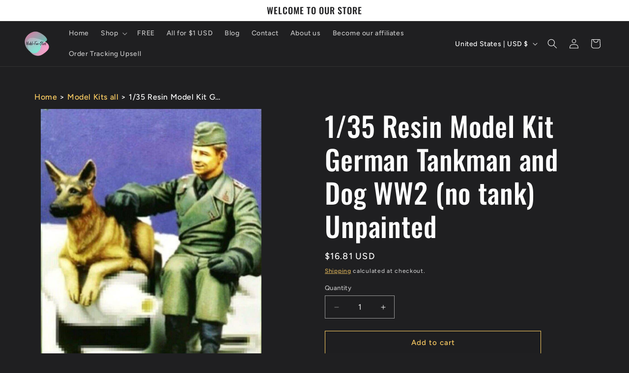

--- FILE ---
content_type: text/html; charset=utf-8
request_url: https://model-fan-store.com/products/1-35-resin-model-kit-german-tankman-and-dog-ww2-no-tank-unpainted
body_size: 59897
content:
<!doctype html>
<html class="js" lang="en">
  <head>
    <meta charset="utf-8">
    <meta http-equiv="X-UA-Compatible" content="IE=edge">
    <meta name="viewport" content="width=device-width,initial-scale=1">
    <meta name="theme-color" content="">

    <!-- Begin Added by flareAI Shopify App -->
<meta name="msvalidate.01" content="2657D70150E1A480B584245B06F3D7FA" />
<meta name="google-site-verification" content="FcVOpE3TPQcgJDTqWtA4U5BugD1MbFWDO9WwJaiZ8mw" />
<script async src="https://www.googletagmanager.com/gtag/js?id=G-JLY4P0C4NZ"></script>
<script>
  window.dataLayer = window.dataLayer || [];
  function gtag() {
    dataLayer.push(arguments);
  }
  gtag('js', new Date());
  gtag('config', 'G-JLY4P0C4NZ');
</script>
<!-- End Added by flareAI Shopify App -->

    
    
    <link rel="canonical" href="https://model-fan-store.com/products/1-35-resin-model-kit-german-tankman-and-dog-ww2-no-tank-unpainted"><link rel="icon" type="image/png" href="//model-fan-store.com/cdn/shop/files/favicon-32x32.png?crop=center&height=32&v=1682620489&width=32"><link rel="preconnect" href="https://fonts.shopifycdn.com" crossorigin><title>
      1/35 Resin Model Kit German Tankman and Dog WW2 (no tank) Unpainted
 &ndash; Model-Fan-Store</title>

    
      <meta name="description" content="📝 Product Description This figure/sculpture is a high-quality resin kit designed for self-assembly and painting.The model is supplied as an unassembled and unpainted physical kit.It is intended for collectors and hobbyists who enjoy assembling and painting figures themselves. ✨ Casting Quality &amp;amp; Finishing Each part">
    

    

<meta property="og:site_name" content="Model-Fan-Store">
<meta property="og:url" content="https://model-fan-store.com/products/1-35-resin-model-kit-german-tankman-and-dog-ww2-no-tank-unpainted">
<meta property="og:title" content="1/35 Resin Model Kit German Tankman and Dog WW2 (no tank) Unpainted">
<meta property="og:type" content="product">
<meta property="og:description" content="📝 Product Description This figure/sculpture is a high-quality resin kit designed for self-assembly and painting.The model is supplied as an unassembled and unpainted physical kit.It is intended for collectors and hobbyists who enjoy assembling and painting figures themselves. ✨ Casting Quality &amp;amp; Finishing Each part"><meta property="og:image" content="http://model-fan-store.com/cdn/shop/files/unbranded-full-figure-1-35-scale-default-title-1-35-resin-model-kit-german-tankman-and-dog-ww2-no-tank-unpainted-36033100382364.png?v=1683946954">
  <meta property="og:image:secure_url" content="https://model-fan-store.com/cdn/shop/files/unbranded-full-figure-1-35-scale-default-title-1-35-resin-model-kit-german-tankman-and-dog-ww2-no-tank-unpainted-36033100382364.png?v=1683946954">
  <meta property="og:image:width" content="800">
  <meta property="og:image:height" content="982"><meta property="og:price:amount" content="16.81">
  <meta property="og:price:currency" content="USD"><meta name="twitter:site" content="@1"><meta name="twitter:card" content="summary_large_image">
<meta name="twitter:title" content="1/35 Resin Model Kit German Tankman and Dog WW2 (no tank) Unpainted">
<meta name="twitter:description" content="📝 Product Description This figure/sculpture is a high-quality resin kit designed for self-assembly and painting.The model is supplied as an unassembled and unpainted physical kit.It is intended for collectors and hobbyists who enjoy assembling and painting figures themselves. ✨ Casting Quality &amp;amp; Finishing Each part">


    <script src="//model-fan-store.com/cdn/shop/t/6/assets/constants.js?v=132983761750457495441736018034" defer="defer"></script>
    <script src="//model-fan-store.com/cdn/shop/t/6/assets/pubsub.js?v=158357773527763999511736018035" defer="defer"></script>
    <script src="//model-fan-store.com/cdn/shop/t/6/assets/global.js?v=152862011079830610291736018034" defer="defer"></script>
    <script src="//model-fan-store.com/cdn/shop/t/6/assets/details-disclosure.js?v=13653116266235556501736018034" defer="defer"></script>
    <script src="//model-fan-store.com/cdn/shop/t/6/assets/details-modal.js?v=25581673532751508451736018034" defer="defer"></script>
    <script src="//model-fan-store.com/cdn/shop/t/6/assets/search-form.js?v=133129549252120666541736018036" defer="defer"></script><script src="//model-fan-store.com/cdn/shop/t/6/assets/animations.js?v=88693664871331136111736018033" defer="defer"></script><script>window.performance && window.performance.mark && window.performance.mark('shopify.content_for_header.start');</script><meta name="google-site-verification" content="mWDJseDyeL4YkPlMhgJGxbvAJBDWC0JiEEqVOWhHXKk">
<meta id="shopify-digital-wallet" name="shopify-digital-wallet" content="/59662532764/digital_wallets/dialog">
<meta name="shopify-checkout-api-token" content="c6dd163924a71fd1c8515560bde5e66f">
<meta id="in-context-paypal-metadata" data-shop-id="59662532764" data-venmo-supported="false" data-environment="production" data-locale="en_US" data-paypal-v4="true" data-currency="USD">
<link rel="alternate" hreflang="x-default" href="https://model-fan-store.com/products/1-35-resin-model-kit-german-tankman-and-dog-ww2-no-tank-unpainted">
<link rel="alternate" hreflang="en" href="https://model-fan-store.com/products/1-35-resin-model-kit-german-tankman-and-dog-ww2-no-tank-unpainted">
<link rel="alternate" hreflang="en-CA" href="https://model-fan-store.com/en-ca/products/1-35-resin-model-kit-german-tankman-and-dog-ww2-no-tank-unpainted">
<link rel="alternate" hreflang="en-AU" href="https://model-fan-store.com/en-au/products/1-35-resin-model-kit-german-tankman-and-dog-ww2-no-tank-unpainted">
<link rel="alternate" hreflang="en-GB" href="https://model-fan-store.com/en-gb/products/1-35-resin-model-kit-german-tankman-and-dog-ww2-no-tank-unpainted">
<link rel="alternate" hreflang="en-DE" href="https://model-fan-store.com/en-de/products/1-35-resin-model-kit-german-tankman-and-dog-ww2-no-tank-unpainted">
<link rel="alternate" hreflang="en-FR" href="https://model-fan-store.com/en-fr/products/1-35-resin-model-kit-german-tankman-and-dog-ww2-no-tank-unpainted">
<link rel="alternate" hreflang="en-JP" href="https://model-fan-store.com/en-jp/products/1-35-resin-model-kit-german-tankman-and-dog-ww2-no-tank-unpainted">
<link rel="alternate" hreflang="en-NZ" href="https://model-fan-store.com/en-nz/products/1-35-resin-model-kit-german-tankman-and-dog-ww2-no-tank-unpainted">
<link rel="alternate" hreflang="en-SG" href="https://model-fan-store.com/en-sg/products/1-35-resin-model-kit-german-tankman-and-dog-ww2-no-tank-unpainted">
<link rel="alternate" hreflang="en-NL" href="https://model-fan-store.com/en-nl/products/1-35-resin-model-kit-german-tankman-and-dog-ww2-no-tank-unpainted">
<link rel="alternate" hreflang="en-TH" href="https://model-fan-store.com/en-th/products/1-35-resin-model-kit-german-tankman-and-dog-ww2-no-tank-unpainted">
<link rel="alternate" hreflang="en-MX" href="https://model-fan-store.com/en-mx/products/1-35-resin-model-kit-german-tankman-and-dog-ww2-no-tank-unpainted">
<link rel="alternate" hreflang="en-CH" href="https://model-fan-store.com/en-ch/products/1-35-resin-model-kit-german-tankman-and-dog-ww2-no-tank-unpainted">
<link rel="alternate" hreflang="en-IT" href="https://model-fan-store.com/en-it/products/1-35-resin-model-kit-german-tankman-and-dog-ww2-no-tank-unpainted">
<link rel="alternate" hreflang="en-HK" href="https://model-fan-store.com/en-hk/products/1-35-resin-model-kit-german-tankman-and-dog-ww2-no-tank-unpainted">
<link rel="alternate" hreflang="en-ES" href="https://model-fan-store.com/en-es/products/1-35-resin-model-kit-german-tankman-and-dog-ww2-no-tank-unpainted">
<link rel="alternate" hreflang="en-SE" href="https://model-fan-store.com/en-se/products/1-35-resin-model-kit-german-tankman-and-dog-ww2-no-tank-unpainted">
<link rel="alternate" hreflang="en-KR" href="https://model-fan-store.com/en-kr/products/1-35-resin-model-kit-german-tankman-and-dog-ww2-no-tank-unpainted">
<link rel="alternate" hreflang="en-NO" href="https://model-fan-store.com/en-no/products/1-35-resin-model-kit-german-tankman-and-dog-ww2-no-tank-unpainted">
<link rel="alternate" hreflang="en-IL" href="https://model-fan-store.com/en-il/products/1-35-resin-model-kit-german-tankman-and-dog-ww2-no-tank-unpainted">
<link rel="alternate" hreflang="en-IE" href="https://model-fan-store.com/en-ie/products/1-35-resin-model-kit-german-tankman-and-dog-ww2-no-tank-unpainted">
<link rel="alternate" hreflang="en-BE" href="https://model-fan-store.com/en-be/products/1-35-resin-model-kit-german-tankman-and-dog-ww2-no-tank-unpainted">
<link rel="alternate" hreflang="en-DK" href="https://model-fan-store.com/en-dk/products/1-35-resin-model-kit-german-tankman-and-dog-ww2-no-tank-unpainted">
<link rel="alternate" hreflang="en-TW" href="https://model-fan-store.com/en-tw/products/1-35-resin-model-kit-german-tankman-and-dog-ww2-no-tank-unpainted">
<link rel="alternate" type="application/json+oembed" href="https://model-fan-store.com/products/1-35-resin-model-kit-german-tankman-and-dog-ww2-no-tank-unpainted.oembed">
<script async="async" src="/checkouts/internal/preloads.js?locale=en-US"></script>
<script id="shopify-features" type="application/json">{"accessToken":"c6dd163924a71fd1c8515560bde5e66f","betas":["rich-media-storefront-analytics"],"domain":"model-fan-store.com","predictiveSearch":true,"shopId":59662532764,"locale":"en"}</script>
<script>var Shopify = Shopify || {};
Shopify.shop = "cpu-top-store.myshopify.com";
Shopify.locale = "en";
Shopify.currency = {"active":"USD","rate":"1.0"};
Shopify.country = "US";
Shopify.theme = {"name":"Updated copy of Updated copy of Updated copy of...","id":140191989916,"schema_name":"Ride","schema_version":"15.2.0","theme_store_id":1500,"role":"main"};
Shopify.theme.handle = "null";
Shopify.theme.style = {"id":null,"handle":null};
Shopify.cdnHost = "model-fan-store.com/cdn";
Shopify.routes = Shopify.routes || {};
Shopify.routes.root = "/";</script>
<script type="module">!function(o){(o.Shopify=o.Shopify||{}).modules=!0}(window);</script>
<script>!function(o){function n(){var o=[];function n(){o.push(Array.prototype.slice.apply(arguments))}return n.q=o,n}var t=o.Shopify=o.Shopify||{};t.loadFeatures=n(),t.autoloadFeatures=n()}(window);</script>
<script id="shop-js-analytics" type="application/json">{"pageType":"product"}</script>
<script defer="defer" async type="module" src="//model-fan-store.com/cdn/shopifycloud/shop-js/modules/v2/client.init-shop-cart-sync_WVOgQShq.en.esm.js"></script>
<script defer="defer" async type="module" src="//model-fan-store.com/cdn/shopifycloud/shop-js/modules/v2/chunk.common_C_13GLB1.esm.js"></script>
<script defer="defer" async type="module" src="//model-fan-store.com/cdn/shopifycloud/shop-js/modules/v2/chunk.modal_CLfMGd0m.esm.js"></script>
<script type="module">
  await import("//model-fan-store.com/cdn/shopifycloud/shop-js/modules/v2/client.init-shop-cart-sync_WVOgQShq.en.esm.js");
await import("//model-fan-store.com/cdn/shopifycloud/shop-js/modules/v2/chunk.common_C_13GLB1.esm.js");
await import("//model-fan-store.com/cdn/shopifycloud/shop-js/modules/v2/chunk.modal_CLfMGd0m.esm.js");

  window.Shopify.SignInWithShop?.initShopCartSync?.({"fedCMEnabled":true,"windoidEnabled":true});

</script>
<script>(function() {
  var isLoaded = false;
  function asyncLoad() {
    if (isLoaded) return;
    isLoaded = true;
    var urls = ["https:\/\/cdn.shopify.com\/s\/files\/1\/0596\/6253\/2764\/t\/2\/assets\/codisto.js?v=1674740454\u0026shop=cpu-top-store.myshopify.com","https:\/\/sdks.automizely.com\/conversions\/v1\/conversions.js?app_connection_id=b839cd07b35542e29cdf5aaa49561117\u0026mapped_org_id=7ee3c702e91643111b94b93bde4ef2cf_v1\u0026shop=cpu-top-store.myshopify.com"];
    for (var i = 0; i < urls.length; i++) {
      var s = document.createElement('script');
      s.type = 'text/javascript';
      s.async = true;
      s.src = urls[i];
      var x = document.getElementsByTagName('script')[0];
      x.parentNode.insertBefore(s, x);
    }
  };
  if(window.attachEvent) {
    window.attachEvent('onload', asyncLoad);
  } else {
    window.addEventListener('load', asyncLoad, false);
  }
})();</script>
<script id="__st">var __st={"a":59662532764,"offset":21600,"reqid":"e4e3a9fd-9985-4271-9e17-9427b6e7f9d6-1769633021","pageurl":"model-fan-store.com\/products\/1-35-resin-model-kit-german-tankman-and-dog-ww2-no-tank-unpainted","u":"9d365a65aeb3","p":"product","rtyp":"product","rid":7499306238108};</script>
<script>window.ShopifyPaypalV4VisibilityTracking = true;</script>
<script id="captcha-bootstrap">!function(){'use strict';const t='contact',e='account',n='new_comment',o=[[t,t],['blogs',n],['comments',n],[t,'customer']],c=[[e,'customer_login'],[e,'guest_login'],[e,'recover_customer_password'],[e,'create_customer']],r=t=>t.map((([t,e])=>`form[action*='/${t}']:not([data-nocaptcha='true']) input[name='form_type'][value='${e}']`)).join(','),a=t=>()=>t?[...document.querySelectorAll(t)].map((t=>t.form)):[];function s(){const t=[...o],e=r(t);return a(e)}const i='password',u='form_key',d=['recaptcha-v3-token','g-recaptcha-response','h-captcha-response',i],f=()=>{try{return window.sessionStorage}catch{return}},m='__shopify_v',_=t=>t.elements[u];function p(t,e,n=!1){try{const o=window.sessionStorage,c=JSON.parse(o.getItem(e)),{data:r}=function(t){const{data:e,action:n}=t;return t[m]||n?{data:e,action:n}:{data:t,action:n}}(c);for(const[e,n]of Object.entries(r))t.elements[e]&&(t.elements[e].value=n);n&&o.removeItem(e)}catch(o){console.error('form repopulation failed',{error:o})}}const l='form_type',E='cptcha';function T(t){t.dataset[E]=!0}const w=window,h=w.document,L='Shopify',v='ce_forms',y='captcha';let A=!1;((t,e)=>{const n=(g='f06e6c50-85a8-45c8-87d0-21a2b65856fe',I='https://cdn.shopify.com/shopifycloud/storefront-forms-hcaptcha/ce_storefront_forms_captcha_hcaptcha.v1.5.2.iife.js',D={infoText:'Protected by hCaptcha',privacyText:'Privacy',termsText:'Terms'},(t,e,n)=>{const o=w[L][v],c=o.bindForm;if(c)return c(t,g,e,D).then(n);var r;o.q.push([[t,g,e,D],n]),r=I,A||(h.body.append(Object.assign(h.createElement('script'),{id:'captcha-provider',async:!0,src:r})),A=!0)});var g,I,D;w[L]=w[L]||{},w[L][v]=w[L][v]||{},w[L][v].q=[],w[L][y]=w[L][y]||{},w[L][y].protect=function(t,e){n(t,void 0,e),T(t)},Object.freeze(w[L][y]),function(t,e,n,w,h,L){const[v,y,A,g]=function(t,e,n){const i=e?o:[],u=t?c:[],d=[...i,...u],f=r(d),m=r(i),_=r(d.filter((([t,e])=>n.includes(e))));return[a(f),a(m),a(_),s()]}(w,h,L),I=t=>{const e=t.target;return e instanceof HTMLFormElement?e:e&&e.form},D=t=>v().includes(t);t.addEventListener('submit',(t=>{const e=I(t);if(!e)return;const n=D(e)&&!e.dataset.hcaptchaBound&&!e.dataset.recaptchaBound,o=_(e),c=g().includes(e)&&(!o||!o.value);(n||c)&&t.preventDefault(),c&&!n&&(function(t){try{if(!f())return;!function(t){const e=f();if(!e)return;const n=_(t);if(!n)return;const o=n.value;o&&e.removeItem(o)}(t);const e=Array.from(Array(32),(()=>Math.random().toString(36)[2])).join('');!function(t,e){_(t)||t.append(Object.assign(document.createElement('input'),{type:'hidden',name:u})),t.elements[u].value=e}(t,e),function(t,e){const n=f();if(!n)return;const o=[...t.querySelectorAll(`input[type='${i}']`)].map((({name:t})=>t)),c=[...d,...o],r={};for(const[a,s]of new FormData(t).entries())c.includes(a)||(r[a]=s);n.setItem(e,JSON.stringify({[m]:1,action:t.action,data:r}))}(t,e)}catch(e){console.error('failed to persist form',e)}}(e),e.submit())}));const S=(t,e)=>{t&&!t.dataset[E]&&(n(t,e.some((e=>e===t))),T(t))};for(const o of['focusin','change'])t.addEventListener(o,(t=>{const e=I(t);D(e)&&S(e,y())}));const B=e.get('form_key'),M=e.get(l),P=B&&M;t.addEventListener('DOMContentLoaded',(()=>{const t=y();if(P)for(const e of t)e.elements[l].value===M&&p(e,B);[...new Set([...A(),...v().filter((t=>'true'===t.dataset.shopifyCaptcha))])].forEach((e=>S(e,t)))}))}(h,new URLSearchParams(w.location.search),n,t,e,['guest_login'])})(!0,!0)}();</script>
<script integrity="sha256-4kQ18oKyAcykRKYeNunJcIwy7WH5gtpwJnB7kiuLZ1E=" data-source-attribution="shopify.loadfeatures" defer="defer" src="//model-fan-store.com/cdn/shopifycloud/storefront/assets/storefront/load_feature-a0a9edcb.js" crossorigin="anonymous"></script>
<script data-source-attribution="shopify.dynamic_checkout.dynamic.init">var Shopify=Shopify||{};Shopify.PaymentButton=Shopify.PaymentButton||{isStorefrontPortableWallets:!0,init:function(){window.Shopify.PaymentButton.init=function(){};var t=document.createElement("script");t.src="https://model-fan-store.com/cdn/shopifycloud/portable-wallets/latest/portable-wallets.en.js",t.type="module",document.head.appendChild(t)}};
</script>
<script data-source-attribution="shopify.dynamic_checkout.buyer_consent">
  function portableWalletsHideBuyerConsent(e){var t=document.getElementById("shopify-buyer-consent"),n=document.getElementById("shopify-subscription-policy-button");t&&n&&(t.classList.add("hidden"),t.setAttribute("aria-hidden","true"),n.removeEventListener("click",e))}function portableWalletsShowBuyerConsent(e){var t=document.getElementById("shopify-buyer-consent"),n=document.getElementById("shopify-subscription-policy-button");t&&n&&(t.classList.remove("hidden"),t.removeAttribute("aria-hidden"),n.addEventListener("click",e))}window.Shopify?.PaymentButton&&(window.Shopify.PaymentButton.hideBuyerConsent=portableWalletsHideBuyerConsent,window.Shopify.PaymentButton.showBuyerConsent=portableWalletsShowBuyerConsent);
</script>
<script>
  function portableWalletsCleanup(e){e&&e.src&&console.error("Failed to load portable wallets script "+e.src);var t=document.querySelectorAll("shopify-accelerated-checkout .shopify-payment-button__skeleton, shopify-accelerated-checkout-cart .wallet-cart-button__skeleton"),e=document.getElementById("shopify-buyer-consent");for(let e=0;e<t.length;e++)t[e].remove();e&&e.remove()}function portableWalletsNotLoadedAsModule(e){e instanceof ErrorEvent&&"string"==typeof e.message&&e.message.includes("import.meta")&&"string"==typeof e.filename&&e.filename.includes("portable-wallets")&&(window.removeEventListener("error",portableWalletsNotLoadedAsModule),window.Shopify.PaymentButton.failedToLoad=e,"loading"===document.readyState?document.addEventListener("DOMContentLoaded",window.Shopify.PaymentButton.init):window.Shopify.PaymentButton.init())}window.addEventListener("error",portableWalletsNotLoadedAsModule);
</script>

<script type="module" src="https://model-fan-store.com/cdn/shopifycloud/portable-wallets/latest/portable-wallets.en.js" onError="portableWalletsCleanup(this)" crossorigin="anonymous"></script>
<script nomodule>
  document.addEventListener("DOMContentLoaded", portableWalletsCleanup);
</script>

<link id="shopify-accelerated-checkout-styles" rel="stylesheet" media="screen" href="https://model-fan-store.com/cdn/shopifycloud/portable-wallets/latest/accelerated-checkout-backwards-compat.css" crossorigin="anonymous">
<style id="shopify-accelerated-checkout-cart">
        #shopify-buyer-consent {
  margin-top: 1em;
  display: inline-block;
  width: 100%;
}

#shopify-buyer-consent.hidden {
  display: none;
}

#shopify-subscription-policy-button {
  background: none;
  border: none;
  padding: 0;
  text-decoration: underline;
  font-size: inherit;
  cursor: pointer;
}

#shopify-subscription-policy-button::before {
  box-shadow: none;
}

      </style>
<script id="sections-script" data-sections="header" defer="defer" src="//model-fan-store.com/cdn/shop/t/6/compiled_assets/scripts.js?v=7423"></script>
<script>window.performance && window.performance.mark && window.performance.mark('shopify.content_for_header.end');</script>


    <style data-shopify>
      @font-face {
  font-family: Figtree;
  font-weight: 500;
  font-style: normal;
  font-display: swap;
  src: url("//model-fan-store.com/cdn/fonts/figtree/figtree_n5.3b6b7df38aa5986536945796e1f947445832047c.woff2") format("woff2"),
       url("//model-fan-store.com/cdn/fonts/figtree/figtree_n5.f26bf6dcae278b0ed902605f6605fa3338e81dab.woff") format("woff");
}

      @font-face {
  font-family: Figtree;
  font-weight: 700;
  font-style: normal;
  font-display: swap;
  src: url("//model-fan-store.com/cdn/fonts/figtree/figtree_n7.2fd9bfe01586148e644724096c9d75e8c7a90e55.woff2") format("woff2"),
       url("//model-fan-store.com/cdn/fonts/figtree/figtree_n7.ea05de92d862f9594794ab281c4c3a67501ef5fc.woff") format("woff");
}

      @font-face {
  font-family: Figtree;
  font-weight: 500;
  font-style: italic;
  font-display: swap;
  src: url("//model-fan-store.com/cdn/fonts/figtree/figtree_i5.969396f679a62854cf82dbf67acc5721e41351f0.woff2") format("woff2"),
       url("//model-fan-store.com/cdn/fonts/figtree/figtree_i5.93bc1cad6c73ca9815f9777c49176dfc9d2890dd.woff") format("woff");
}

      @font-face {
  font-family: Figtree;
  font-weight: 700;
  font-style: italic;
  font-display: swap;
  src: url("//model-fan-store.com/cdn/fonts/figtree/figtree_i7.06add7096a6f2ab742e09ec7e498115904eda1fe.woff2") format("woff2"),
       url("//model-fan-store.com/cdn/fonts/figtree/figtree_i7.ee584b5fcaccdbb5518c0228158941f8df81b101.woff") format("woff");
}

      @font-face {
  font-family: Oswald;
  font-weight: 500;
  font-style: normal;
  font-display: swap;
  src: url("//model-fan-store.com/cdn/fonts/oswald/oswald_n5.8ad4910bfdb43e150746ef7aa67f3553e3abe8e2.woff2") format("woff2"),
       url("//model-fan-store.com/cdn/fonts/oswald/oswald_n5.93ee52108163c48c91111cf33b0a57021467b66e.woff") format("woff");
}


      
        :root,
        .color-background-1 {
          --color-background: 31,31,33;
        
          --gradient-background: #1f1f21;
        

        

        --color-foreground: 255,255,255;
        --color-background-contrast: 43,43,46;
        --color-shadow: 255,255,255;
        --color-button: 255,207,100;
        --color-button-text: 31,31,33;
        --color-secondary-button: 31,31,33;
        --color-secondary-button-text: 255,207,100;
        --color-link: 255,207,100;
        --color-badge-foreground: 255,255,255;
        --color-badge-background: 31,31,33;
        --color-badge-border: 255,255,255;
        --payment-terms-background-color: rgb(31 31 33);
      }
      
        
        .color-background-2 {
          --color-background: 31,31,33;
        
          --gradient-background: #1f1f21;
        

        

        --color-foreground: 255,255,255;
        --color-background-contrast: 43,43,46;
        --color-shadow: 255,255,255;
        --color-button: 255,255,255;
        --color-button-text: 31,31,33;
        --color-secondary-button: 31,31,33;
        --color-secondary-button-text: 255,255,255;
        --color-link: 255,255,255;
        --color-badge-foreground: 255,255,255;
        --color-badge-background: 31,31,33;
        --color-badge-border: 255,255,255;
        --payment-terms-background-color: rgb(31 31 33);
      }
      
        
        .color-inverse {
          --color-background: 255,255,255;
        
          --gradient-background: #ffffff;
        

        

        --color-foreground: 31,31,33;
        --color-background-contrast: 191,191,191;
        --color-shadow: 255,255,255;
        --color-button: 31,31,33;
        --color-button-text: 255,255,255;
        --color-secondary-button: 255,255,255;
        --color-secondary-button-text: 31,31,33;
        --color-link: 31,31,33;
        --color-badge-foreground: 31,31,33;
        --color-badge-background: 255,255,255;
        --color-badge-border: 31,31,33;
        --payment-terms-background-color: rgb(255 255 255);
      }
      
        
        .color-accent-1 {
          --color-background: 255,207,100;
        
          --gradient-background: #ffcf64;
        

        

        --color-foreground: 31,31,33;
        --color-background-contrast: 228,157,0;
        --color-shadow: 255,255,255;
        --color-button: 31,31,33;
        --color-button-text: 255,207,100;
        --color-secondary-button: 255,207,100;
        --color-secondary-button-text: 31,31,33;
        --color-link: 31,31,33;
        --color-badge-foreground: 31,31,33;
        --color-badge-background: 255,207,100;
        --color-badge-border: 31,31,33;
        --payment-terms-background-color: rgb(255 207 100);
      }
      
        
        .color-accent-2 {
          --color-background: 255,255,255;
        
          --gradient-background: #ffffff;
        

        

        --color-foreground: 31,31,33;
        --color-background-contrast: 191,191,191;
        --color-shadow: 255,255,255;
        --color-button: 31,31,33;
        --color-button-text: 255,255,255;
        --color-secondary-button: 255,255,255;
        --color-secondary-button-text: 31,31,33;
        --color-link: 31,31,33;
        --color-badge-foreground: 31,31,33;
        --color-badge-background: 255,255,255;
        --color-badge-border: 31,31,33;
        --payment-terms-background-color: rgb(255 255 255);
      }
      

      body, .color-background-1, .color-background-2, .color-inverse, .color-accent-1, .color-accent-2 {
        color: rgba(var(--color-foreground), 0.75);
        background-color: rgb(var(--color-background));
      }

      :root {
        --font-body-family: Figtree, sans-serif;
        --font-body-style: normal;
        --font-body-weight: 500;
        --font-body-weight-bold: 800;

        --font-heading-family: Oswald, sans-serif;
        --font-heading-style: normal;
        --font-heading-weight: 500;

        --font-body-scale: 1.0;
        --font-heading-scale: 1.4;

        --media-padding: px;
        --media-border-opacity: 0.1;
        --media-border-width: 0px;
        --media-radius: 0px;
        --media-shadow-opacity: 0.0;
        --media-shadow-horizontal-offset: 0px;
        --media-shadow-vertical-offset: 4px;
        --media-shadow-blur-radius: 5px;
        --media-shadow-visible: 0;

        --page-width: 160rem;
        --page-width-margin: 0rem;

        --product-card-image-padding: 0.0rem;
        --product-card-corner-radius: 0.0rem;
        --product-card-text-alignment: left;
        --product-card-border-width: 0.0rem;
        --product-card-border-opacity: 0.1;
        --product-card-shadow-opacity: 0.0;
        --product-card-shadow-visible: 0;
        --product-card-shadow-horizontal-offset: 0.0rem;
        --product-card-shadow-vertical-offset: 0.4rem;
        --product-card-shadow-blur-radius: 0.5rem;

        --collection-card-image-padding: 0.0rem;
        --collection-card-corner-radius: 0.0rem;
        --collection-card-text-alignment: left;
        --collection-card-border-width: 0.0rem;
        --collection-card-border-opacity: 0.0;
        --collection-card-shadow-opacity: 0.1;
        --collection-card-shadow-visible: 1;
        --collection-card-shadow-horizontal-offset: 0.0rem;
        --collection-card-shadow-vertical-offset: 0.0rem;
        --collection-card-shadow-blur-radius: 0.0rem;

        --blog-card-image-padding: 0.0rem;
        --blog-card-corner-radius: 0.0rem;
        --blog-card-text-alignment: left;
        --blog-card-border-width: 0.0rem;
        --blog-card-border-opacity: 0.0;
        --blog-card-shadow-opacity: 0.1;
        --blog-card-shadow-visible: 1;
        --blog-card-shadow-horizontal-offset: 0.0rem;
        --blog-card-shadow-vertical-offset: 0.0rem;
        --blog-card-shadow-blur-radius: 0.0rem;

        --badge-corner-radius: 4.0rem;

        --popup-border-width: 1px;
        --popup-border-opacity: 0.1;
        --popup-corner-radius: 0px;
        --popup-shadow-opacity: 0.0;
        --popup-shadow-horizontal-offset: 0px;
        --popup-shadow-vertical-offset: 4px;
        --popup-shadow-blur-radius: 5px;

        --drawer-border-width: 1px;
        --drawer-border-opacity: 0.1;
        --drawer-shadow-opacity: 0.0;
        --drawer-shadow-horizontal-offset: 0px;
        --drawer-shadow-vertical-offset: 4px;
        --drawer-shadow-blur-radius: 5px;

        --spacing-sections-desktop: 20px;
        --spacing-sections-mobile: 20px;

        --grid-desktop-vertical-spacing: 32px;
        --grid-desktop-horizontal-spacing: 32px;
        --grid-mobile-vertical-spacing: 16px;
        --grid-mobile-horizontal-spacing: 16px;

        --text-boxes-border-opacity: 0.1;
        --text-boxes-border-width: 0px;
        --text-boxes-radius: 0px;
        --text-boxes-shadow-opacity: 0.0;
        --text-boxes-shadow-visible: 0;
        --text-boxes-shadow-horizontal-offset: 0px;
        --text-boxes-shadow-vertical-offset: 4px;
        --text-boxes-shadow-blur-radius: 5px;

        --buttons-radius: 0px;
        --buttons-radius-outset: 0px;
        --buttons-border-width: 1px;
        --buttons-border-opacity: 1.0;
        --buttons-shadow-opacity: 0.0;
        --buttons-shadow-visible: 0;
        --buttons-shadow-horizontal-offset: 0px;
        --buttons-shadow-vertical-offset: 4px;
        --buttons-shadow-blur-radius: 5px;
        --buttons-border-offset: 0px;

        --inputs-radius: 0px;
        --inputs-border-width: 1px;
        --inputs-border-opacity: 0.55;
        --inputs-shadow-opacity: 0.0;
        --inputs-shadow-horizontal-offset: 0px;
        --inputs-margin-offset: 0px;
        --inputs-shadow-vertical-offset: 4px;
        --inputs-shadow-blur-radius: 5px;
        --inputs-radius-outset: 0px;

        --variant-pills-radius: 40px;
        --variant-pills-border-width: 1px;
        --variant-pills-border-opacity: 0.55;
        --variant-pills-shadow-opacity: 0.0;
        --variant-pills-shadow-horizontal-offset: 0px;
        --variant-pills-shadow-vertical-offset: 4px;
        --variant-pills-shadow-blur-radius: 5px;
      }

      *,
      *::before,
      *::after {
        box-sizing: inherit;
      }

      html {
        box-sizing: border-box;
        font-size: calc(var(--font-body-scale) * 62.5%);
        height: 100%;
      }

      body {
        display: grid;
        grid-template-rows: auto auto 1fr auto;
        grid-template-columns: 100%;
        min-height: 100%;
        margin: 0;
        font-size: 1.5rem;
        letter-spacing: 0.06rem;
        line-height: calc(1 + 0.8 / var(--font-body-scale));
        font-family: var(--font-body-family);
        font-style: var(--font-body-style);
        font-weight: var(--font-body-weight);
      }

      @media screen and (min-width: 750px) {
        body {
          font-size: 1.6rem;
        }
      }
    </style>

    <link href="//model-fan-store.com/cdn/shop/t/6/assets/base.css?v=51436896531493427271736323152" rel="stylesheet" type="text/css" media="all" />
    <link rel="stylesheet" href="//model-fan-store.com/cdn/shop/t/6/assets/component-cart-items.css?v=123238115697927560811736018033" media="print" onload="this.media='all'">
      <link rel="preload" as="font" href="//model-fan-store.com/cdn/fonts/figtree/figtree_n5.3b6b7df38aa5986536945796e1f947445832047c.woff2" type="font/woff2" crossorigin>
      

      <link rel="preload" as="font" href="//model-fan-store.com/cdn/fonts/oswald/oswald_n5.8ad4910bfdb43e150746ef7aa67f3553e3abe8e2.woff2" type="font/woff2" crossorigin>
      
<link href="//model-fan-store.com/cdn/shop/t/6/assets/component-localization-form.css?v=170315343355214948141736018033" rel="stylesheet" type="text/css" media="all" />
      <script src="//model-fan-store.com/cdn/shop/t/6/assets/localization-form.js?v=144176611646395275351736018035" defer="defer"></script><link
        rel="stylesheet"
        href="//model-fan-store.com/cdn/shop/t/6/assets/component-predictive-search.css?v=118923337488134913561736018033"
        media="print"
        onload="this.media='all'"
      ><script>
      if (Shopify.designMode) {
        document.documentElement.classList.add('shopify-design-mode');
      }
    </script>
  
<!-- Script Begin Added by flareAI Shopify App -->
<script rel="nofollow" src="https://model-fan-store.com/apps/mansion-flare/scripts/model-fan-store.com/flareai_script.js" defer></script>
<!-- Script End Added by flareAI Shopify App -->
    
<!-- BEGIN app block: shopify://apps/uppromote-affiliate/blocks/message-bar/64c32457-930d-4cb9-9641-e24c0d9cf1f4 -->

<style>
    body {
        transition: padding-top .2s;
    }
    .scaaf-message-bar {
        --primary-text-color: ;
        --secondary-text-color: ;
        --primary-bg-color: ;
        --secondary-bg-color: ;
        --primary-text-size: px;
        --secondary-text-size: px;
        text-align: center;
        display: block;
        width: 100%;
        padding: 10px;
        animation-duration: .5s;
        animation-name: fadeIn;
        position: absolute;
        top: 0;
        left: 0;
        width: 100%;
        z-index: 10;
    }

    .scaaf-message-bar-content {
        margin: 0;
        padding: 0;
    }

    .scaaf-message-bar[data-layout=referring] {
        background-color: var(--primary-bg-color);
        color: var(--primary-text-color);
        font-size: var(--primary-text-size);
    }

    .scaaf-message-bar[data-layout=direct] {
        background-color: var(--secondary-bg-color);
        color: var(--secondary-text-color);
        font-size: var(--secondary-text-size);
    }

</style>

<script type="text/javascript">
    (function() {
        let container, contentContainer
        const settingTag = document.querySelector('script#uppromote-message-bar-setting')

        if (!settingTag || !settingTag.textContent) {
            return
        }

        const setting = JSON.parse(settingTag.textContent)
        if (!setting.referral_enable) {
            return
        }

        const getCookie = (cName) => {
            let name = cName + '='
            let decodedCookie = decodeURIComponent(document.cookie)
            let ca = decodedCookie.split(';')
            for (let i = 0; i < ca.length; i++) {
                let c = ca[i]
                while (c.charAt(0) === ' ') {
                    c = c.substring(1)
                }
                if (c.indexOf(name) === 0) {
                    return c.substring(name.length, c.length)
                }
            }

            return null
        }

        function renderContainer() {
            container = document.createElement('div')
            container.classList.add('scaaf-message-bar')
            contentContainer = document.createElement('p')
            contentContainer.classList.add('scaaf-message-bar-content')
            container.append(contentContainer)
        }

        function calculateLayout() {
            const height = container.scrollHeight

            function onMouseMove() {
                document.body.style.paddingTop = `${height}px`
                document.body.removeEventListener('mousemove', onMouseMove)
                document.body.removeEventListener('touchstart', onMouseMove)
            }

            document.body.addEventListener('mousemove', onMouseMove)
            document.body.addEventListener('touchstart', onMouseMove)
        }

        renderContainer()

        function fillDirectContent() {
            if (!setting.not_referral_enable) {
                return
            }
            container.dataset.layout = 'direct'
            contentContainer.textContent = setting.not_referral_content
            document.body.prepend(container)
            calculateLayout()
        }

        function prepareForReferring() {
            contentContainer.textContent = 'Loading'
            contentContainer.style.visibility = 'hidden'
            document.body.prepend(container)
            calculateLayout()
        }

        function fillReferringContent(aff) {
            container.dataset.layout = 'referring'
            contentContainer.textContent = setting.referral_content
                .replaceAll('{affiliate_name}', aff.name)
                .replaceAll('{company}', aff.company)
                .replaceAll('{affiliate_firstname}', aff.first_name)
                .replaceAll('{personal_detail}', aff.personal_detail)
            contentContainer.style.visibility = 'visible'
        }

        function safeJsonParse (str) {
            if (!str) return null;
            try {
                return JSON.parse(str);
            } catch {
                return null;
            }
        }

        function renderFromCookie(affiliateID) {
            if (!affiliateID) {
                fillDirectContent()
                return
            }

            prepareForReferring()

            let info
            const raw = getCookie('_up_a_info')

            try {
                if (raw) {
                    info = safeJsonParse(raw)
                }
            } catch {
                console.warn('Affiliate info (_up_a_info) is invalid JSON', raw)
                fillDirectContent()
                return
            }

            if (!info) {
                fillDirectContent()
                return
            }

            const aff = {
                company: info.company || '',
                name: (info.first_name || '') + ' ' + (info.last_name || ''),
                first_name: info.first_name || '',
                personal_detail: getCookie('scaaf_pd') || ''
            }

            fillReferringContent(aff)
        }

        function paintMessageBar() {
            if (!document.body) {
                return requestAnimationFrame(paintMessageBar)
            }

            const urlParams = new URLSearchParams(window.location.search)
            const scaRef = urlParams.get("sca_ref")
            const urlAffiliateID = scaRef ? scaRef.split('.')[0] + '' : null
            const cookieAffiliateID = getCookie('up_uppromote_aid')
            const isReferralLink = !!scaRef

            if (!isReferralLink) {
                if (cookieAffiliateID) {
                    renderFromCookie(cookieAffiliateID)
                    return
                }
                fillDirectContent()
                return
            }

            if (cookieAffiliateID === urlAffiliateID) {
                renderFromCookie(cookieAffiliateID)
                return
            }

            const lastClick = Number(getCookie('up_uppromote_lc') || 0)
            const diffMinuteFromNow = (Date.now() - lastClick) / (60 * 1000)
            if (diffMinuteFromNow <= 1) {
                renderFromCookie(cookieAffiliateID)
                return
            }

            let waited = 0
            const MAX_WAIT = 5000
            const INTERVAL = 300

            const timer = setInterval(() => {
                const newCookieID = getCookie('up_uppromote_aid')
                const isStillThatAffiliate = newCookieID === urlAffiliateID
                const isReceived = localStorage.getItem('up_uppromote_received') === '1'
                let isLoadedAffiliateInfoDone = !!safeJsonParse(getCookie('_up_a_info'))

                if (isReceived && isStillThatAffiliate && isLoadedAffiliateInfoDone) {
                    clearInterval(timer)
                    renderFromCookie(newCookieID)
                    return
                }

                waited += INTERVAL
                if (waited >= MAX_WAIT) {
                    clearInterval(timer)
                    fillDirectContent()
                }
            }, INTERVAL)
        }

        requestAnimationFrame(paintMessageBar)
    })()
</script>


<!-- END app block --><!-- BEGIN app block: shopify://apps/judge-me-reviews/blocks/judgeme_core/61ccd3b1-a9f2-4160-9fe9-4fec8413e5d8 --><!-- Start of Judge.me Core -->






<link rel="dns-prefetch" href="https://cdnwidget.judge.me">
<link rel="dns-prefetch" href="https://cdn.judge.me">
<link rel="dns-prefetch" href="https://cdn1.judge.me">
<link rel="dns-prefetch" href="https://api.judge.me">

<script data-cfasync='false' class='jdgm-settings-script'>window.jdgmSettings={"pagination":5,"disable_web_reviews":false,"badge_no_review_text":"No reviews","badge_n_reviews_text":"{{ n }} review/reviews","hide_badge_preview_if_no_reviews":true,"badge_hide_text":false,"enforce_center_preview_badge":false,"widget_title":"Customer Reviews","widget_open_form_text":"Write a review","widget_close_form_text":"Cancel review","widget_refresh_page_text":"Refresh page","widget_summary_text":"Based on {{ number_of_reviews }} review/reviews","widget_no_review_text":"Be the first to write a review","widget_name_field_text":"Display name","widget_verified_name_field_text":"Verified Name (public)","widget_name_placeholder_text":"Display name","widget_required_field_error_text":"This field is required.","widget_email_field_text":"Email address","widget_verified_email_field_text":"Verified Email (private, can not be edited)","widget_email_placeholder_text":"Your email address","widget_email_field_error_text":"Please enter a valid email address.","widget_rating_field_text":"Rating","widget_review_title_field_text":"Review Title","widget_review_title_placeholder_text":"Give your review a title","widget_review_body_field_text":"Review content","widget_review_body_placeholder_text":"Start writing here...","widget_pictures_field_text":"Picture/Video (optional)","widget_submit_review_text":"Submit Review","widget_submit_verified_review_text":"Submit Verified Review","widget_submit_success_msg_with_auto_publish":"Thank you! Please refresh the page in a few moments to see your review. You can remove or edit your review by logging into \u003ca href='https://judge.me/login' target='_blank' rel='nofollow noopener'\u003eJudge.me\u003c/a\u003e","widget_submit_success_msg_no_auto_publish":"Thank you! Your review will be published as soon as it is approved by the shop admin. You can remove or edit your review by logging into \u003ca href='https://judge.me/login' target='_blank' rel='nofollow noopener'\u003eJudge.me\u003c/a\u003e","widget_show_default_reviews_out_of_total_text":"Showing {{ n_reviews_shown }} out of {{ n_reviews }} reviews.","widget_show_all_link_text":"Show all","widget_show_less_link_text":"Show less","widget_author_said_text":"{{ reviewer_name }} said:","widget_days_text":"{{ n }} days ago","widget_weeks_text":"{{ n }} week/weeks ago","widget_months_text":"{{ n }} month/months ago","widget_years_text":"{{ n }} year/years ago","widget_yesterday_text":"Yesterday","widget_today_text":"Today","widget_replied_text":"\u003e\u003e {{ shop_name }} replied:","widget_read_more_text":"Read more","widget_reviewer_name_as_initial":"","widget_rating_filter_color":"#fbcd0a","widget_rating_filter_see_all_text":"See all reviews","widget_sorting_most_recent_text":"Most Recent","widget_sorting_highest_rating_text":"Highest Rating","widget_sorting_lowest_rating_text":"Lowest Rating","widget_sorting_with_pictures_text":"Only Pictures","widget_sorting_most_helpful_text":"Most Helpful","widget_open_question_form_text":"Ask a question","widget_reviews_subtab_text":"Reviews","widget_questions_subtab_text":"Questions","widget_question_label_text":"Question","widget_answer_label_text":"Answer","widget_question_placeholder_text":"Write your question here","widget_submit_question_text":"Submit Question","widget_question_submit_success_text":"Thank you for your question! We will notify you once it gets answered.","verified_badge_text":"Verified","verified_badge_bg_color":"","verified_badge_text_color":"","verified_badge_placement":"left-of-reviewer-name","widget_review_max_height":"","widget_hide_border":false,"widget_social_share":false,"widget_thumb":false,"widget_review_location_show":false,"widget_location_format":"","all_reviews_include_out_of_store_products":true,"all_reviews_out_of_store_text":"(out of store)","all_reviews_pagination":100,"all_reviews_product_name_prefix_text":"about","enable_review_pictures":true,"enable_question_anwser":false,"widget_theme":"default","review_date_format":"mm/dd/yyyy","default_sort_method":"most-recent","widget_product_reviews_subtab_text":"Product Reviews","widget_shop_reviews_subtab_text":"Shop Reviews","widget_other_products_reviews_text":"Reviews for other products","widget_store_reviews_subtab_text":"Store reviews","widget_no_store_reviews_text":"This store hasn't received any reviews yet","widget_web_restriction_product_reviews_text":"This product hasn't received any reviews yet","widget_no_items_text":"No items found","widget_show_more_text":"Show more","widget_write_a_store_review_text":"Write a Store Review","widget_other_languages_heading":"Reviews in Other Languages","widget_translate_review_text":"Translate review to {{ language }}","widget_translating_review_text":"Translating...","widget_show_original_translation_text":"Show original ({{ language }})","widget_translate_review_failed_text":"Review couldn't be translated.","widget_translate_review_retry_text":"Retry","widget_translate_review_try_again_later_text":"Try again later","show_product_url_for_grouped_product":false,"widget_sorting_pictures_first_text":"Pictures First","show_pictures_on_all_rev_page_mobile":false,"show_pictures_on_all_rev_page_desktop":false,"floating_tab_hide_mobile_install_preference":false,"floating_tab_button_name":"★ Reviews","floating_tab_title":"Let customers speak for us","floating_tab_button_color":"","floating_tab_button_background_color":"","floating_tab_url":"","floating_tab_url_enabled":false,"floating_tab_tab_style":"text","all_reviews_text_badge_text":"Customers rate us {{ shop.metafields.judgeme.all_reviews_rating | round: 1 }}/5 based on {{ shop.metafields.judgeme.all_reviews_count }} reviews.","all_reviews_text_badge_text_branded_style":"{{ shop.metafields.judgeme.all_reviews_rating | round: 1 }} out of 5 stars based on {{ shop.metafields.judgeme.all_reviews_count }} reviews","is_all_reviews_text_badge_a_link":false,"show_stars_for_all_reviews_text_badge":true,"all_reviews_text_badge_url":"","all_reviews_text_style":"text","all_reviews_text_color_style":"judgeme_brand_color","all_reviews_text_color":"#108474","all_reviews_text_show_jm_brand":true,"featured_carousel_show_header":true,"featured_carousel_title":"Let customers speak for us","testimonials_carousel_title":"Customers are saying","videos_carousel_title":"Real customer stories","cards_carousel_title":"Customers are saying","featured_carousel_count_text":"from {{ n }} reviews","featured_carousel_add_link_to_all_reviews_page":false,"featured_carousel_url":"","featured_carousel_show_images":true,"featured_carousel_autoslide_interval":5,"featured_carousel_arrows_on_the_sides":true,"featured_carousel_height":210,"featured_carousel_width":100,"featured_carousel_image_size":0,"featured_carousel_image_height":250,"featured_carousel_arrow_color":"#eeeeee","verified_count_badge_style":"vintage","verified_count_badge_orientation":"horizontal","verified_count_badge_color_style":"judgeme_brand_color","verified_count_badge_color":"#108474","is_verified_count_badge_a_link":false,"verified_count_badge_url":"","verified_count_badge_show_jm_brand":true,"widget_rating_preset_default":5,"widget_first_sub_tab":"product-reviews","widget_show_histogram":true,"widget_histogram_use_custom_color":false,"widget_pagination_use_custom_color":false,"widget_star_use_custom_color":false,"widget_verified_badge_use_custom_color":false,"widget_write_review_use_custom_color":false,"picture_reminder_submit_button":"Upload Pictures","enable_review_videos":false,"mute_video_by_default":false,"widget_sorting_videos_first_text":"Videos First","widget_review_pending_text":"Pending","featured_carousel_items_for_large_screen":4,"social_share_options_order":"Facebook,Twitter","remove_microdata_snippet":true,"disable_json_ld":false,"enable_json_ld_products":false,"preview_badge_show_question_text":false,"preview_badge_no_question_text":"No questions","preview_badge_n_question_text":"{{ number_of_questions }} question/questions","qa_badge_show_icon":false,"qa_badge_position":"same-row","remove_judgeme_branding":false,"widget_add_search_bar":false,"widget_search_bar_placeholder":"Search","widget_sorting_verified_only_text":"Verified only","featured_carousel_theme":"focused","featured_carousel_show_rating":true,"featured_carousel_show_title":true,"featured_carousel_show_body":true,"featured_carousel_show_date":false,"featured_carousel_show_reviewer":true,"featured_carousel_show_product":false,"featured_carousel_header_background_color":"#108474","featured_carousel_header_text_color":"#ffffff","featured_carousel_name_product_separator":"reviewed","featured_carousel_full_star_background":"#108474","featured_carousel_empty_star_background":"#dadada","featured_carousel_vertical_theme_background":"#f9fafb","featured_carousel_verified_badge_enable":true,"featured_carousel_verified_badge_color":"#108474","featured_carousel_border_style":"round","featured_carousel_review_line_length_limit":3,"featured_carousel_more_reviews_button_text":"Read more reviews","featured_carousel_view_product_button_text":"View product","all_reviews_page_load_reviews_on":"scroll","all_reviews_page_load_more_text":"Load More Reviews","disable_fb_tab_reviews":false,"enable_ajax_cdn_cache":false,"widget_advanced_speed_features":5,"widget_public_name_text":"displayed publicly like","default_reviewer_name":"John Smith","default_reviewer_name_has_non_latin":true,"widget_reviewer_anonymous":"Anonymous","medals_widget_title":"Judge.me Review Medals","medals_widget_background_color":"#f9fafb","medals_widget_position":"footer_all_pages","medals_widget_border_color":"#f9fafb","medals_widget_verified_text_position":"left","medals_widget_use_monochromatic_version":true,"medals_widget_elements_color":"#108474","show_reviewer_avatar":true,"widget_invalid_yt_video_url_error_text":"Not a YouTube video URL","widget_max_length_field_error_text":"Please enter no more than {0} characters.","widget_show_country_flag":false,"widget_show_collected_via_shop_app":true,"widget_verified_by_shop_badge_style":"light","widget_verified_by_shop_text":"Verified by Shop","widget_show_photo_gallery":true,"widget_load_with_code_splitting":true,"widget_ugc_install_preference":false,"widget_ugc_title":"Made by us, Shared by you","widget_ugc_subtitle":"Tag us to see your picture featured in our page","widget_ugc_arrows_color":"#ffffff","widget_ugc_primary_button_text":"Buy Now","widget_ugc_primary_button_background_color":"#108474","widget_ugc_primary_button_text_color":"#ffffff","widget_ugc_primary_button_border_width":"0","widget_ugc_primary_button_border_style":"none","widget_ugc_primary_button_border_color":"#108474","widget_ugc_primary_button_border_radius":"25","widget_ugc_secondary_button_text":"Load More","widget_ugc_secondary_button_background_color":"#ffffff","widget_ugc_secondary_button_text_color":"#108474","widget_ugc_secondary_button_border_width":"2","widget_ugc_secondary_button_border_style":"solid","widget_ugc_secondary_button_border_color":"#108474","widget_ugc_secondary_button_border_radius":"25","widget_ugc_reviews_button_text":"View Reviews","widget_ugc_reviews_button_background_color":"#ffffff","widget_ugc_reviews_button_text_color":"#108474","widget_ugc_reviews_button_border_width":"2","widget_ugc_reviews_button_border_style":"solid","widget_ugc_reviews_button_border_color":"#108474","widget_ugc_reviews_button_border_radius":"25","widget_ugc_reviews_button_link_to":"judgeme-reviews-page","widget_ugc_show_post_date":true,"widget_ugc_max_width":"800","widget_rating_metafield_value_type":true,"widget_primary_color":"#108474","widget_enable_secondary_color":false,"widget_secondary_color":"#edf5f5","widget_summary_average_rating_text":"{{ average_rating }} out of 5","widget_media_grid_title":"Customer photos \u0026 videos","widget_media_grid_see_more_text":"See more","widget_round_style":false,"widget_show_product_medals":true,"widget_verified_by_judgeme_text":"Verified by Judge.me","widget_show_store_medals":true,"widget_verified_by_judgeme_text_in_store_medals":"Verified by Judge.me","widget_media_field_exceed_quantity_message":"Sorry, we can only accept {{ max_media }} for one review.","widget_media_field_exceed_limit_message":"{{ file_name }} is too large, please select a {{ media_type }} less than {{ size_limit }}MB.","widget_review_submitted_text":"Review Submitted!","widget_question_submitted_text":"Question Submitted!","widget_close_form_text_question":"Cancel","widget_write_your_answer_here_text":"Write your answer here","widget_enabled_branded_link":true,"widget_show_collected_by_judgeme":true,"widget_reviewer_name_color":"","widget_write_review_text_color":"","widget_write_review_bg_color":"","widget_collected_by_judgeme_text":"collected by Judge.me","widget_pagination_type":"standard","widget_load_more_text":"Load More","widget_load_more_color":"#108474","widget_full_review_text":"Full Review","widget_read_more_reviews_text":"Read More Reviews","widget_read_questions_text":"Read Questions","widget_questions_and_answers_text":"Questions \u0026 Answers","widget_verified_by_text":"Verified by","widget_verified_text":"Verified","widget_number_of_reviews_text":"{{ number_of_reviews }} reviews","widget_back_button_text":"Back","widget_next_button_text":"Next","widget_custom_forms_filter_button":"Filters","custom_forms_style":"vertical","widget_show_review_information":false,"how_reviews_are_collected":"How reviews are collected?","widget_show_review_keywords":false,"widget_gdpr_statement":"How we use your data: We'll only contact you about the review you left, and only if necessary. By submitting your review, you agree to Judge.me's \u003ca href='https://judge.me/terms' target='_blank' rel='nofollow noopener'\u003eterms\u003c/a\u003e, \u003ca href='https://judge.me/privacy' target='_blank' rel='nofollow noopener'\u003eprivacy\u003c/a\u003e and \u003ca href='https://judge.me/content-policy' target='_blank' rel='nofollow noopener'\u003econtent\u003c/a\u003e policies.","widget_multilingual_sorting_enabled":false,"widget_translate_review_content_enabled":false,"widget_translate_review_content_method":"manual","popup_widget_review_selection":"automatically_with_pictures","popup_widget_round_border_style":true,"popup_widget_show_title":true,"popup_widget_show_body":true,"popup_widget_show_reviewer":false,"popup_widget_show_product":true,"popup_widget_show_pictures":true,"popup_widget_use_review_picture":true,"popup_widget_show_on_home_page":true,"popup_widget_show_on_product_page":true,"popup_widget_show_on_collection_page":true,"popup_widget_show_on_cart_page":true,"popup_widget_position":"bottom_left","popup_widget_first_review_delay":5,"popup_widget_duration":5,"popup_widget_interval":5,"popup_widget_review_count":5,"popup_widget_hide_on_mobile":true,"review_snippet_widget_round_border_style":true,"review_snippet_widget_card_color":"#FFFFFF","review_snippet_widget_slider_arrows_background_color":"#FFFFFF","review_snippet_widget_slider_arrows_color":"#000000","review_snippet_widget_star_color":"#108474","show_product_variant":false,"all_reviews_product_variant_label_text":"Variant: ","widget_show_verified_branding":true,"widget_ai_summary_title":"Customers say","widget_ai_summary_disclaimer":"AI-powered review summary based on recent customer reviews","widget_show_ai_summary":false,"widget_show_ai_summary_bg":false,"widget_show_review_title_input":true,"redirect_reviewers_invited_via_email":"review_widget","request_store_review_after_product_review":false,"request_review_other_products_in_order":false,"review_form_color_scheme":"default","review_form_corner_style":"square","review_form_star_color":{},"review_form_text_color":"#333333","review_form_background_color":"#ffffff","review_form_field_background_color":"#fafafa","review_form_button_color":{},"review_form_button_text_color":"#ffffff","review_form_modal_overlay_color":"#000000","review_content_screen_title_text":"How would you rate this product?","review_content_introduction_text":"We would love it if you would share a bit about your experience.","store_review_form_title_text":"How would you rate this store?","store_review_form_introduction_text":"We would love it if you would share a bit about your experience.","show_review_guidance_text":true,"one_star_review_guidance_text":"Poor","five_star_review_guidance_text":"Great","customer_information_screen_title_text":"About you","customer_information_introduction_text":"Please tell us more about you.","custom_questions_screen_title_text":"Your experience in more detail","custom_questions_introduction_text":"Here are a few questions to help us understand more about your experience.","review_submitted_screen_title_text":"Thanks for your review!","review_submitted_screen_thank_you_text":"We are processing it and it will appear on the store soon.","review_submitted_screen_email_verification_text":"Please confirm your email by clicking the link we just sent you. This helps us keep reviews authentic.","review_submitted_request_store_review_text":"Would you like to share your experience of shopping with us?","review_submitted_review_other_products_text":"Would you like to review these products?","store_review_screen_title_text":"Would you like to share your experience of shopping with us?","store_review_introduction_text":"We value your feedback and use it to improve. Please share any thoughts or suggestions you have.","reviewer_media_screen_title_picture_text":"Share a picture","reviewer_media_introduction_picture_text":"Upload a photo to support your review.","reviewer_media_screen_title_video_text":"Share a video","reviewer_media_introduction_video_text":"Upload a video to support your review.","reviewer_media_screen_title_picture_or_video_text":"Share a picture or video","reviewer_media_introduction_picture_or_video_text":"Upload a photo or video to support your review.","reviewer_media_youtube_url_text":"Paste your Youtube URL here","advanced_settings_next_step_button_text":"Next","advanced_settings_close_review_button_text":"Close","modal_write_review_flow":false,"write_review_flow_required_text":"Required","write_review_flow_privacy_message_text":"We respect your privacy.","write_review_flow_anonymous_text":"Post review as anonymous","write_review_flow_visibility_text":"This won't be visible to other customers.","write_review_flow_multiple_selection_help_text":"Select as many as you like","write_review_flow_single_selection_help_text":"Select one option","write_review_flow_required_field_error_text":"This field is required","write_review_flow_invalid_email_error_text":"Please enter a valid email address","write_review_flow_max_length_error_text":"Max. {{ max_length }} characters.","write_review_flow_media_upload_text":"\u003cb\u003eClick to upload\u003c/b\u003e or drag and drop","write_review_flow_gdpr_statement":"We'll only contact you about your review if necessary. By submitting your review, you agree to our \u003ca href='https://judge.me/terms' target='_blank' rel='nofollow noopener'\u003eterms and conditions\u003c/a\u003e and \u003ca href='https://judge.me/privacy' target='_blank' rel='nofollow noopener'\u003eprivacy policy\u003c/a\u003e.","rating_only_reviews_enabled":false,"show_negative_reviews_help_screen":false,"new_review_flow_help_screen_rating_threshold":3,"negative_review_resolution_screen_title_text":"Tell us more","negative_review_resolution_text":"Your experience matters to us. If there were issues with your purchase, we're here to help. Feel free to reach out to us, we'd love the opportunity to make things right.","negative_review_resolution_button_text":"Contact us","negative_review_resolution_proceed_with_review_text":"Leave a review","negative_review_resolution_subject":"Issue with purchase from {{ shop_name }}.{{ order_name }}","preview_badge_collection_page_install_status":false,"widget_review_custom_css":"","preview_badge_custom_css":"","preview_badge_stars_count":"5-stars","featured_carousel_custom_css":"","floating_tab_custom_css":"","all_reviews_widget_custom_css":"","medals_widget_custom_css":"","verified_badge_custom_css":"","all_reviews_text_custom_css":"","transparency_badges_collected_via_store_invite":false,"transparency_badges_from_another_provider":false,"transparency_badges_collected_from_store_visitor":false,"transparency_badges_collected_by_verified_review_provider":false,"transparency_badges_earned_reward":false,"transparency_badges_collected_via_store_invite_text":"Review collected via store invitation","transparency_badges_from_another_provider_text":"Review collected from another provider","transparency_badges_collected_from_store_visitor_text":"Review collected from a store visitor","transparency_badges_written_in_google_text":"Review written in Google","transparency_badges_written_in_etsy_text":"Review written in Etsy","transparency_badges_written_in_shop_app_text":"Review written in Shop App","transparency_badges_earned_reward_text":"Review earned a reward for future purchase","product_review_widget_per_page":10,"widget_store_review_label_text":"Review about the store","checkout_comment_extension_title_on_product_page":"Customer Comments","checkout_comment_extension_num_latest_comment_show":5,"checkout_comment_extension_format":"name_and_timestamp","checkout_comment_customer_name":"last_initial","checkout_comment_comment_notification":true,"preview_badge_collection_page_install_preference":true,"preview_badge_home_page_install_preference":false,"preview_badge_product_page_install_preference":true,"review_widget_install_preference":"","review_carousel_install_preference":false,"floating_reviews_tab_install_preference":"none","verified_reviews_count_badge_install_preference":false,"all_reviews_text_install_preference":false,"review_widget_best_location":true,"judgeme_medals_install_preference":false,"review_widget_revamp_enabled":false,"review_widget_qna_enabled":false,"review_widget_header_theme":"minimal","review_widget_widget_title_enabled":true,"review_widget_header_text_size":"medium","review_widget_header_text_weight":"regular","review_widget_average_rating_style":"compact","review_widget_bar_chart_enabled":true,"review_widget_bar_chart_type":"numbers","review_widget_bar_chart_style":"standard","review_widget_expanded_media_gallery_enabled":false,"review_widget_reviews_section_theme":"standard","review_widget_image_style":"thumbnails","review_widget_review_image_ratio":"square","review_widget_stars_size":"medium","review_widget_verified_badge":"standard_text","review_widget_review_title_text_size":"medium","review_widget_review_text_size":"medium","review_widget_review_text_length":"medium","review_widget_number_of_columns_desktop":3,"review_widget_carousel_transition_speed":5,"review_widget_custom_questions_answers_display":"always","review_widget_button_text_color":"#FFFFFF","review_widget_text_color":"#000000","review_widget_lighter_text_color":"#7B7B7B","review_widget_corner_styling":"soft","review_widget_review_word_singular":"review","review_widget_review_word_plural":"reviews","review_widget_voting_label":"Helpful?","review_widget_shop_reply_label":"Reply from {{ shop_name }}:","review_widget_filters_title":"Filters","qna_widget_question_word_singular":"Question","qna_widget_question_word_plural":"Questions","qna_widget_answer_reply_label":"Answer from {{ answerer_name }}:","qna_content_screen_title_text":"Ask a question about this product","qna_widget_question_required_field_error_text":"Please enter your question.","qna_widget_flow_gdpr_statement":"We'll only contact you about your question if necessary. By submitting your question, you agree to our \u003ca href='https://judge.me/terms' target='_blank' rel='nofollow noopener'\u003eterms and conditions\u003c/a\u003e and \u003ca href='https://judge.me/privacy' target='_blank' rel='nofollow noopener'\u003eprivacy policy\u003c/a\u003e.","qna_widget_question_submitted_text":"Thanks for your question!","qna_widget_close_form_text_question":"Close","qna_widget_question_submit_success_text":"We’ll notify you by email when your question is answered.","all_reviews_widget_v2025_enabled":false,"all_reviews_widget_v2025_header_theme":"default","all_reviews_widget_v2025_widget_title_enabled":true,"all_reviews_widget_v2025_header_text_size":"medium","all_reviews_widget_v2025_header_text_weight":"regular","all_reviews_widget_v2025_average_rating_style":"compact","all_reviews_widget_v2025_bar_chart_enabled":true,"all_reviews_widget_v2025_bar_chart_type":"numbers","all_reviews_widget_v2025_bar_chart_style":"standard","all_reviews_widget_v2025_expanded_media_gallery_enabled":false,"all_reviews_widget_v2025_show_store_medals":true,"all_reviews_widget_v2025_show_photo_gallery":true,"all_reviews_widget_v2025_show_review_keywords":false,"all_reviews_widget_v2025_show_ai_summary":false,"all_reviews_widget_v2025_show_ai_summary_bg":false,"all_reviews_widget_v2025_add_search_bar":false,"all_reviews_widget_v2025_default_sort_method":"most-recent","all_reviews_widget_v2025_reviews_per_page":10,"all_reviews_widget_v2025_reviews_section_theme":"default","all_reviews_widget_v2025_image_style":"thumbnails","all_reviews_widget_v2025_review_image_ratio":"square","all_reviews_widget_v2025_stars_size":"medium","all_reviews_widget_v2025_verified_badge":"bold_badge","all_reviews_widget_v2025_review_title_text_size":"medium","all_reviews_widget_v2025_review_text_size":"medium","all_reviews_widget_v2025_review_text_length":"medium","all_reviews_widget_v2025_number_of_columns_desktop":3,"all_reviews_widget_v2025_carousel_transition_speed":5,"all_reviews_widget_v2025_custom_questions_answers_display":"always","all_reviews_widget_v2025_show_product_variant":false,"all_reviews_widget_v2025_show_reviewer_avatar":true,"all_reviews_widget_v2025_reviewer_name_as_initial":"","all_reviews_widget_v2025_review_location_show":false,"all_reviews_widget_v2025_location_format":"","all_reviews_widget_v2025_show_country_flag":false,"all_reviews_widget_v2025_verified_by_shop_badge_style":"light","all_reviews_widget_v2025_social_share":false,"all_reviews_widget_v2025_social_share_options_order":"Facebook,Twitter,LinkedIn,Pinterest","all_reviews_widget_v2025_pagination_type":"standard","all_reviews_widget_v2025_button_text_color":"#FFFFFF","all_reviews_widget_v2025_text_color":"#000000","all_reviews_widget_v2025_lighter_text_color":"#7B7B7B","all_reviews_widget_v2025_corner_styling":"soft","all_reviews_widget_v2025_title":"Customer reviews","all_reviews_widget_v2025_ai_summary_title":"Customers say about this store","all_reviews_widget_v2025_no_review_text":"Be the first to write a review","platform":"shopify","branding_url":"https://app.judge.me/reviews/stores/model-fan-store.com","branding_text":"Powered by Judge.me","locale":"en","reply_name":"Model-Fan-Store","widget_version":"3.0","footer":true,"autopublish":true,"review_dates":true,"enable_custom_form":false,"shop_use_review_site":true,"shop_locale":"en","enable_multi_locales_translations":false,"show_review_title_input":true,"review_verification_email_status":"always","can_be_branded":true,"reply_name_text":"Model-Fan-Store"};</script> <style class='jdgm-settings-style'>.jdgm-xx{left:0}:root{--jdgm-primary-color: #108474;--jdgm-secondary-color: rgba(16,132,116,0.1);--jdgm-star-color: #108474;--jdgm-write-review-text-color: white;--jdgm-write-review-bg-color: #108474;--jdgm-paginate-color: #108474;--jdgm-border-radius: 0;--jdgm-reviewer-name-color: #108474}.jdgm-histogram__bar-content{background-color:#108474}.jdgm-rev[data-verified-buyer=true] .jdgm-rev__icon.jdgm-rev__icon:after,.jdgm-rev__buyer-badge.jdgm-rev__buyer-badge{color:white;background-color:#108474}.jdgm-review-widget--small .jdgm-gallery.jdgm-gallery .jdgm-gallery__thumbnail-link:nth-child(8) .jdgm-gallery__thumbnail-wrapper.jdgm-gallery__thumbnail-wrapper:before{content:"See more"}@media only screen and (min-width: 768px){.jdgm-gallery.jdgm-gallery .jdgm-gallery__thumbnail-link:nth-child(8) .jdgm-gallery__thumbnail-wrapper.jdgm-gallery__thumbnail-wrapper:before{content:"See more"}}.jdgm-prev-badge[data-average-rating='0.00']{display:none !important}.jdgm-author-all-initials{display:none !important}.jdgm-author-last-initial{display:none !important}.jdgm-rev-widg__title{visibility:hidden}.jdgm-rev-widg__summary-text{visibility:hidden}.jdgm-prev-badge__text{visibility:hidden}.jdgm-rev__prod-link-prefix:before{content:'about'}.jdgm-rev__variant-label:before{content:'Variant: '}.jdgm-rev__out-of-store-text:before{content:'(out of store)'}@media only screen and (min-width: 768px){.jdgm-rev__pics .jdgm-rev_all-rev-page-picture-separator,.jdgm-rev__pics .jdgm-rev__product-picture{display:none}}@media only screen and (max-width: 768px){.jdgm-rev__pics .jdgm-rev_all-rev-page-picture-separator,.jdgm-rev__pics .jdgm-rev__product-picture{display:none}}.jdgm-preview-badge[data-template="index"]{display:none !important}.jdgm-verified-count-badget[data-from-snippet="true"]{display:none !important}.jdgm-carousel-wrapper[data-from-snippet="true"]{display:none !important}.jdgm-all-reviews-text[data-from-snippet="true"]{display:none !important}.jdgm-medals-section[data-from-snippet="true"]{display:none !important}.jdgm-ugc-media-wrapper[data-from-snippet="true"]{display:none !important}.jdgm-rev__transparency-badge[data-badge-type="review_collected_via_store_invitation"]{display:none !important}.jdgm-rev__transparency-badge[data-badge-type="review_collected_from_another_provider"]{display:none !important}.jdgm-rev__transparency-badge[data-badge-type="review_collected_from_store_visitor"]{display:none !important}.jdgm-rev__transparency-badge[data-badge-type="review_written_in_etsy"]{display:none !important}.jdgm-rev__transparency-badge[data-badge-type="review_written_in_google_business"]{display:none !important}.jdgm-rev__transparency-badge[data-badge-type="review_written_in_shop_app"]{display:none !important}.jdgm-rev__transparency-badge[data-badge-type="review_earned_for_future_purchase"]{display:none !important}.jdgm-review-snippet-widget .jdgm-rev-snippet-widget__cards-container .jdgm-rev-snippet-card{border-radius:8px;background:#fff}.jdgm-review-snippet-widget .jdgm-rev-snippet-widget__cards-container .jdgm-rev-snippet-card__rev-rating .jdgm-star{color:#108474}.jdgm-review-snippet-widget .jdgm-rev-snippet-widget__prev-btn,.jdgm-review-snippet-widget .jdgm-rev-snippet-widget__next-btn{border-radius:50%;background:#fff}.jdgm-review-snippet-widget .jdgm-rev-snippet-widget__prev-btn>svg,.jdgm-review-snippet-widget .jdgm-rev-snippet-widget__next-btn>svg{fill:#000}.jdgm-full-rev-modal.rev-snippet-widget .jm-mfp-container .jm-mfp-content,.jdgm-full-rev-modal.rev-snippet-widget .jm-mfp-container .jdgm-full-rev__icon,.jdgm-full-rev-modal.rev-snippet-widget .jm-mfp-container .jdgm-full-rev__pic-img,.jdgm-full-rev-modal.rev-snippet-widget .jm-mfp-container .jdgm-full-rev__reply{border-radius:8px}.jdgm-full-rev-modal.rev-snippet-widget .jm-mfp-container .jdgm-full-rev[data-verified-buyer="true"] .jdgm-full-rev__icon::after{border-radius:8px}.jdgm-full-rev-modal.rev-snippet-widget .jm-mfp-container .jdgm-full-rev .jdgm-rev__buyer-badge{border-radius:calc( 8px / 2 )}.jdgm-full-rev-modal.rev-snippet-widget .jm-mfp-container .jdgm-full-rev .jdgm-full-rev__replier::before{content:'Model-Fan-Store'}.jdgm-full-rev-modal.rev-snippet-widget .jm-mfp-container .jdgm-full-rev .jdgm-full-rev__product-button{border-radius:calc( 8px * 6 )}
</style> <style class='jdgm-settings-style'></style>

  
  
  
  <style class='jdgm-miracle-styles'>
  @-webkit-keyframes jdgm-spin{0%{-webkit-transform:rotate(0deg);-ms-transform:rotate(0deg);transform:rotate(0deg)}100%{-webkit-transform:rotate(359deg);-ms-transform:rotate(359deg);transform:rotate(359deg)}}@keyframes jdgm-spin{0%{-webkit-transform:rotate(0deg);-ms-transform:rotate(0deg);transform:rotate(0deg)}100%{-webkit-transform:rotate(359deg);-ms-transform:rotate(359deg);transform:rotate(359deg)}}@font-face{font-family:'JudgemeStar';src:url("[data-uri]") format("woff");font-weight:normal;font-style:normal}.jdgm-star{font-family:'JudgemeStar';display:inline !important;text-decoration:none !important;padding:0 4px 0 0 !important;margin:0 !important;font-weight:bold;opacity:1;-webkit-font-smoothing:antialiased;-moz-osx-font-smoothing:grayscale}.jdgm-star:hover{opacity:1}.jdgm-star:last-of-type{padding:0 !important}.jdgm-star.jdgm--on:before{content:"\e000"}.jdgm-star.jdgm--off:before{content:"\e001"}.jdgm-star.jdgm--half:before{content:"\e002"}.jdgm-widget *{margin:0;line-height:1.4;-webkit-box-sizing:border-box;-moz-box-sizing:border-box;box-sizing:border-box;-webkit-overflow-scrolling:touch}.jdgm-hidden{display:none !important;visibility:hidden !important}.jdgm-temp-hidden{display:none}.jdgm-spinner{width:40px;height:40px;margin:auto;border-radius:50%;border-top:2px solid #eee;border-right:2px solid #eee;border-bottom:2px solid #eee;border-left:2px solid #ccc;-webkit-animation:jdgm-spin 0.8s infinite linear;animation:jdgm-spin 0.8s infinite linear}.jdgm-prev-badge{display:block !important}

</style>


  
  
   


<script data-cfasync='false' class='jdgm-script'>
!function(e){window.jdgm=window.jdgm||{},jdgm.CDN_HOST="https://cdnwidget.judge.me/",jdgm.CDN_HOST_ALT="https://cdn2.judge.me/cdn/widget_frontend/",jdgm.API_HOST="https://api.judge.me/",jdgm.CDN_BASE_URL="https://cdn.shopify.com/extensions/019c0578-4a2e-76a7-8598-728e9b942721/judgeme-extensions-322/assets/",
jdgm.docReady=function(d){(e.attachEvent?"complete"===e.readyState:"loading"!==e.readyState)?
setTimeout(d,0):e.addEventListener("DOMContentLoaded",d)},jdgm.loadCSS=function(d,t,o,a){
!o&&jdgm.loadCSS.requestedUrls.indexOf(d)>=0||(jdgm.loadCSS.requestedUrls.push(d),
(a=e.createElement("link")).rel="stylesheet",a.class="jdgm-stylesheet",a.media="nope!",
a.href=d,a.onload=function(){this.media="all",t&&setTimeout(t)},e.body.appendChild(a))},
jdgm.loadCSS.requestedUrls=[],jdgm.loadJS=function(e,d){var t=new XMLHttpRequest;
t.onreadystatechange=function(){4===t.readyState&&(Function(t.response)(),d&&d(t.response))},
t.open("GET",e),t.onerror=function(){if(e.indexOf(jdgm.CDN_HOST)===0&&jdgm.CDN_HOST_ALT!==jdgm.CDN_HOST){var f=e.replace(jdgm.CDN_HOST,jdgm.CDN_HOST_ALT);jdgm.loadJS(f,d)}},t.send()},jdgm.docReady((function(){(window.jdgmLoadCSS||e.querySelectorAll(
".jdgm-widget, .jdgm-all-reviews-page").length>0)&&(jdgmSettings.widget_load_with_code_splitting?
parseFloat(jdgmSettings.widget_version)>=3?jdgm.loadCSS(jdgm.CDN_HOST+"widget_v3/base.css"):
jdgm.loadCSS(jdgm.CDN_HOST+"widget/base.css"):jdgm.loadCSS(jdgm.CDN_HOST+"shopify_v2.css"),
jdgm.loadJS(jdgm.CDN_HOST+"loa"+"der.js"))}))}(document);
</script>
<noscript><link rel="stylesheet" type="text/css" media="all" href="https://cdnwidget.judge.me/shopify_v2.css"></noscript>

<!-- BEGIN app snippet: theme_fix_tags --><script>
  (function() {
    var jdgmThemeFixes = null;
    if (!jdgmThemeFixes) return;
    var thisThemeFix = jdgmThemeFixes[Shopify.theme.id];
    if (!thisThemeFix) return;

    if (thisThemeFix.html) {
      document.addEventListener("DOMContentLoaded", function() {
        var htmlDiv = document.createElement('div');
        htmlDiv.classList.add('jdgm-theme-fix-html');
        htmlDiv.innerHTML = thisThemeFix.html;
        document.body.append(htmlDiv);
      });
    };

    if (thisThemeFix.css) {
      var styleTag = document.createElement('style');
      styleTag.classList.add('jdgm-theme-fix-style');
      styleTag.innerHTML = thisThemeFix.css;
      document.head.append(styleTag);
    };

    if (thisThemeFix.js) {
      var scriptTag = document.createElement('script');
      scriptTag.classList.add('jdgm-theme-fix-script');
      scriptTag.innerHTML = thisThemeFix.js;
      document.head.append(scriptTag);
    };
  })();
</script>
<!-- END app snippet -->
<!-- End of Judge.me Core -->



<!-- END app block --><!-- BEGIN app block: shopify://apps/uppromote-affiliate/blocks/core-script/64c32457-930d-4cb9-9641-e24c0d9cf1f4 --><!-- BEGIN app snippet: core-metafields-setting --><!--suppress ES6ConvertVarToLetConst -->
<script type="application/json" id="core-uppromote-settings">{"app_env":{"env":"production"}}</script>
<script type="application/json" id="core-uppromote-cart">{"note":null,"attributes":{},"original_total_price":0,"total_price":0,"total_discount":0,"total_weight":0.0,"item_count":0,"items":[],"requires_shipping":false,"currency":"USD","items_subtotal_price":0,"cart_level_discount_applications":[],"checkout_charge_amount":0}</script>
<script id="core-uppromote-quick-store-tracking-vars">
    function getDocumentContext(){const{href:a,hash:b,host:c,hostname:d,origin:e,pathname:f,port:g,protocol:h,search:i}=window.location,j=document.referrer,k=document.characterSet,l=document.title;return{location:{href:a,hash:b,host:c,hostname:d,origin:e,pathname:f,port:g,protocol:h,search:i},referrer:j||document.location.href,characterSet:k,title:l}}function getNavigatorContext(){const{language:a,cookieEnabled:b,languages:c,userAgent:d}=navigator;return{language:a,cookieEnabled:b,languages:c,userAgent:d}}function getWindowContext(){const{innerHeight:a,innerWidth:b,outerHeight:c,outerWidth:d,origin:e,screen:{height:j,width:k},screenX:f,screenY:g,scrollX:h,scrollY:i}=window;return{innerHeight:a,innerWidth:b,outerHeight:c,outerWidth:d,origin:e,screen:{screenHeight:j,screenWidth:k},screenX:f,screenY:g,scrollX:h,scrollY:i,location:getDocumentContext().location}}function getContext(){return{document:getDocumentContext(),navigator:getNavigatorContext(),window:getWindowContext()}}
    if (window.location.href.includes('?sca_ref=')) {
        localStorage.setItem('__up_lastViewedPageContext', JSON.stringify({
            context: getContext(),
            timestamp: new Date().toISOString(),
        }))
    }
</script>

<script id="core-uppromote-setting-booster">
    var UpPromoteCoreSettings = JSON.parse(document.getElementById('core-uppromote-settings').textContent)
    UpPromoteCoreSettings.currentCart = JSON.parse(document.getElementById('core-uppromote-cart')?.textContent || '{}')
    const idToClean = ['core-uppromote-settings', 'core-uppromote-cart', 'core-uppromote-setting-booster', 'core-uppromote-quick-store-tracking-vars']
    idToClean.forEach(id => {
        document.getElementById(id)?.remove()
    })
</script>
<!-- END app snippet -->


<!-- END app block --><!-- BEGIN app block: shopify://apps/uppromote-affiliate/blocks/customer-referral/64c32457-930d-4cb9-9641-e24c0d9cf1f4 --><link rel="preload" href="https://cdn.shopify.com/extensions/019be912-7856-7c1f-9705-c70a8c8d7a8b/app-109/assets/customer-referral.css" as="style" onload="this.onload=null;this.rel='stylesheet'">
<script>
  document.addEventListener("DOMContentLoaded", function () {
    const params = new URLSearchParams(window.location.search);
    if (params.has('sca_ref') || params.has('sca_crp')) {
      document.body.setAttribute('is-affiliate-link', '');
    }
  });
</script>


<!-- END app block --><!-- BEGIN app block: shopify://apps/superspeed-web-vitals/blocks/app-embed/ea1b2c2c-4644-44b9-b10b-fdb914884a8c --><!-- Copyright (c) Superspeed | https://superspeedapp.com NOTICE: All information contained herein is property of Superspeed. The intellectual and technical concepts contained herein are proprietary to Superspeed and are protected by trade secret and copyright law. Reproduction of this code is strictly forbidden unless prior written permission is obtained from Superspeed. If violated, legal action will be taken. -->




  <script type="speculationrules">{      "prerender": [        {          "source": "document",          "where": {            "and": [              { "href_matches": ["/", "/products/*","/collections/*","/blogs/*","/pages/*","/policies/*"] },              {                "not": {                  "href_matches": ["/cart", "/checkouts", "/account", "/login"]                }              },              { "not": {"href_matches": "/*\\?*(^|&)add-to-cart=*"}},              {                "not": {                  "selector_matches": [".do-not-prerender", "[rel~=nofollow]" ]                }              }            ]          },          "eagerness": "moderate"        }      ]    }</script>



<script type="text/javascript">
  (() => {
    window.__ss_snq = 30; window.requestIdleCallback=window.requestIdleCallback||function(e){var n=Date.now();return setTimeout(function(){e({didTimeout:!1,timeRemaining:function(){return Math.max(0,50-(Date.now()-n))}})},1)},window.cancelIdleCallback=window.cancelIdleCallback||function(e){clearTimeout(e)};
    window.delayed=(e,t,d=1,i={},r=null)=>{if(!e||!t||"number"!=typeof d)return;const a=document.createElement(t),{fetchpriority:c="low",type:n="text/javascript",defer:o=!0,async:p=!1,preload:s=!1,media:y="",id:l=""}=i;a.fetchpriority=i.fetchpriority,i.id&&(a.id=i.id),"link"===t?(a.rel="stylesheet",a.href=e,a.type="text/css",i.media&&(a.media=i.media)):"script"===t&&(i.defer&&(a.defer=o),i.async&&(a.async=p),r&&(a.onload=()=>{r()}),a.src=e,a.type=n),setTimeout((()=>{document.head.appendChild(a)}),d)};
    window.pushToMain = async function(){return"scheduler"in window&&"yield"in window.scheduler?await window.scheduler.yield():new Promise(e=>{setTimeout(e,0)})}
    Object.defineProperty(Array.prototype, 'forEachAsync', { enumerable: false, value: function(n,t) { var i=this;setTimeout(function(){var r=0,e=function(){this.burned||(this.burned=!0,++r>=i.length?t&&t():n(i[r],e.bind({})))};0==i.length?t&&t():n(i[0],e.bind({}))},0); } });
    const HTMLParsedElement=(()=>{const e="DOMContentLoaded",t=new WeakMap,n=[],a=e=>{do{if(e.nextSibling)return!0}while(e=e.parentNode);return!1},r=()=>{n.splice(0).forEach(e=>{!0!==t.get(e[0])&&(t.set(e[0],!0),e[0][e[1]]())})};document.addEventListener(e,r);class s extends HTMLElement{static withParsedCallback(s,i="parsed"){const{prototype:c}=s,{connectedCallback:o}=c,l=i+"Callback",d=(t,n,a,r)=>{n.disconnect(),a.removeEventListener(e,r),u(t)},u=e=>{n.length||requestAnimationFrame(r),n.push([e,l])};return Object.defineProperties(c,{connectedCallback:{configurable:!0,writable:!0,value(){if(o&&o.apply(this,arguments),l in this&&!t.has(this)){const n=this,{ownerDocument:r}=n;if(t.set(n,!1),"complete"===r.readyState||a(n))u(n);else{const t=()=>d(n,s,r,t);r.addEventListener(e,t);const s=new MutationObserver(()=>{a(n)&&d(n,s,r,t)});s.observe(n.parentNode,{childList:!0,subtree:!0})}}}},[i]:{configurable:!0,get(){return!0===t.get(this)}}}),s}}return s.withParsedCallback(s)})();
    (()=>{var l=Object.defineProperty;var r=(s,t,e)=>t in s?l(s,t,{enumerable:!0,configurable:!0,writable:!0,value:e}):s[t]=e;var i=(s,t,e)=>(r(s,typeof t!="symbol"?t+"":t,e),e);var a=class extends HTMLElement{constructor(){super();i(this,"_process",async()=>{let t=this;if(t.showMsg("PROCESS START:",t.loaded),t.loaded!=!0)try{let c=await(await caches.match(new Request(t.url))).blob(),h=URL.createObjectURL(c);this._inject(h)}catch(e){t.showMsg("NOT FOUND:",e),this._add()}});i(this,"_add",async()=>{try{await(await caches.open("my-cache")).add(new Request(this.url)),this._process(this.url)}catch(t){this.showMsg("FALLBACK",t),delayed&&delayed(this.url,"script",this.timer||1),this._complete();return}});this.startTime=performance.now(),this.s=document.createElement("script"),this.loaded=!1,this.debug=!1,this.callback=!1,this.ms=null}connectedCallback(){this.url=this.getAttribute("href"),this.timer=this.getAttribute("timer"),this.ondom=this.getAttribute("ondom"),this.debug=this.getAttribute("debug")&&this.getAttribute("debug")=="yes"||Shopify&&Shopify.ss&&Shopify.ss.data.debug,this.callback=this.getAttribute("callback"),this.showMsg("CONNECTED:",this.url),this.timer?setTimeout(()=>this._process(),this.timer||1):this._process()}_inject(t){let e=this;e.showMsg("INJECT START"),e.s.defer="defer",e.s.src=t,e.s.id=e.url,e.s.onload=function(){e._complete(),e.callback&&requestIdleCallback(()=>{e.showMsg("CALLBACK",e.callback),typeof window[e.callback]=="function"&&window[e.callback]()})},requestIdleCallback(()=>document.body.appendChild(e.s))}_complete(){let t=this;t.endTime=performance.now(),t.loaded=!0,t.ms=`${t.endTime-t.startTime} ms`,t.showMsg("INJECTED TIME:",t.ms),t.showMsg("LOCATION:",t.s)}showMsg(t,e){!this.debug||console.log(t,e)}};customElements.define("ss-script",a);})();
    (()=>{var h=Object.defineProperty;var o=(s,t,e)=>t in s?h(s,t,{enumerable:!0,configurable:!0,writable:!0,value:e}):s[t]=e;var l=(s,t,e)=>(o(s,typeof t!="symbol"?t+"":t,e),e);var c=class extends HTMLElement{constructor(){super();l(this,"_process",async()=>{let t=this;if(t.showMsg("PROCESS START:",t.loaded),t.count++,t.loaded!=!0&&!(t.count>10))try{let e=await caches.match(new Request(t.url)),i=null;if(t.type=="blob"){let a=await e.blob();i=URL.createObjectURL(a),delayed(i,"link",1);return}else i=await e.text();i!=null&&this._inject(i)}catch(e){t.showMsg("NOT FOUND:",e),this._add()}});l(this,"_add",async()=>{try{await(await caches.open("my-cache")).add(new Request(this.url)),this._process(this.url)}catch(t){this.showMsg("FALLBACK",t),delayed&&delayed(this.url,"link",this.timer||1),this._complete()}});this.startTime=performance.now(),this.s=document.createElement("style"),this.loaded=!1,this.debug=!1,this.callback=!1,this.ms=null,this.type="text",this.count=0}connectedCallback(){this.url=this.getAttribute("href"),this.timer=this.getAttribute("timer"),this.debug=this.getAttribute("debug")&&this.getAttribute("debug")=="yes",this.callback=this.getAttribute("callback"),this.type=this.getAttribute("type"),this.showMsg("CONNECTED:",this.url),this.timer?setTimeout(()=>this._process(),this.timer||1):this._process()}_inject(t){let e=this;e.showMsg("INJECT START"),e.s.textContent=t,e.s.onload=function(){e._complete(),e.callback&&requestIdleCallback(()=>{e.showMsg("CALLBACK",e.callback),typeof window[e.callback]=="function"&&window[e.callback]()})},requestIdleCallback(()=>document.body.appendChild(e.s))}_complete(){let t=this;t.endTime=performance.now(),t.loaded=!0,t.ms=`${t.endTime-t.startTime} ms`,t.showMsg("INJECTED TIME:",t.ms),t.showMsg("LOCATION:",t.s)}showMsg(t,e){!this.debug||console.log(t,e)}};customElements.define("ss-link",c);})();(()=>{let defboom = 3;window.BOOMR=window.BOOMR||{},window.BOOMR.snippetExecuted=!0,setTimeout(()=>{let e=document.querySelector('[class="boomerang"]');if(e){window.BOOMR.snippetExecuted=!1,boomHTML=e.innerHTML;var n=document.createElement("script");n.innerHTML=boomHTML,document.head.insertAdjacentElement("beforeEnd",n)}},Number(defboom));})();          (()=>{ var precheck=(()=>{var y=Object.defineProperty;var g=Object.getOwnPropertyDescriptor;var A=Object.getOwnPropertyNames;var S=Object.prototype.hasOwnProperty;var x=r=>y(r,"__esModule",{value:!0});var B=(r,t)=>{for(var e in t)y(r,e,{get:t[e],enumerable:!0})},P=(r,t,e,o)=>{if(t&&typeof t=="object"||typeof t=="function")for(let n of A(t))!S.call(r,n)&&(e||n!=="default")&&y(r,n,{get:()=>t[n],enumerable:!(o=g(t,n))||o.enumerable});return r};var L=(r=>(t,e)=>r&&r.get(t)||(e=P(x({}),t,1),r&&r.set(t,e),e))(typeof WeakMap!="undefined"?new WeakMap:0);var I={};B(I,{init:()=>w,release_all:()=>k});var s="javascript/blocked",i={denylist:window.DENY_SUPERLIST},l={denylisted:[]};var d=(r,t)=>r&&(!t||t!==s)&&(!i.denylist||i.denylist.some(e=>e.test(r))),f=function(r){let t=r.getAttribute("src");return i.denylist&&i.denylist.every(e=>!e.test(t))};var b=new MutationObserver(r=>{for(let t=0;t<r.length;t++){let{addedNodes:e}=r[t];for(let o=0;o<e.length;o++){let n=e[o];if(n.nodeType===1&&n.tagName==="SCRIPT"&&n.src!==""){let a=n.src,p=n.type;if(d(a,p)){l.denylisted.push([n,n.type]),n.type=s;let c=function(m){n.getAttribute("type")===s&&m.preventDefault(),n.removeEventListener("beforescriptexecute",c)};n.addEventListener("beforescriptexecute",c),n.parentElement&&n.parentElement.removeChild(n)}}}}});function E(){b.observe(document.documentElement,{childList:!0,subtree:!0})}var T=document.createElement,u={src:Object.getOwnPropertyDescriptor(HTMLScriptElement.prototype,"src"),type:Object.getOwnPropertyDescriptor(HTMLScriptElement.prototype,"type")};function h(){document.createElement=function(...r){if(r[0].toLowerCase()!=="script")return T.bind(document)(...r);let t=T.bind(document)(...r);try{Object.defineProperties(t,{src:{...u.src,set(e){d(e,t.type)&&u.type.set.call(this,s),u.src.set.call(this,e)}},type:{...u.type,get(){let e=u.type.get.call(this);return e===s||d(this.src,e)?null:e},set(e){let o=d(t.src,t.type)?s:e;u.type.set.call(this,o)}}}),t.setAttribute=function(e,o){e==="type"||e==="src"?t[e]=o:HTMLScriptElement.prototype.setAttribute.call(t,e,o)}}catch{}return t}}var v=function(...r){r.length<1?i.denylist=[]:i.denylist&&(i.denylist=i.denylist.filter(o=>r.every(n=>{if(typeof n=="string")return!o.test(n);if(n instanceof RegExp)return o.toString()!==n.toString()})));let t=document.querySelectorAll(`script[type="${s}"]`);for(let o=0;o<t.length;o++){let n=t[o];f(n)&&(l.denylisted.push([n,"application/javascript"]),n.parentElement.removeChild(n))}let e=0;[...l.denylisted].forEach(([o,n],a)=>{if(f(o)){let p=document.createElement("script");for(let c=0;c<o.attributes.length;c++){let m=o.attributes[c];m.name!=="src"&&m.name!=="type"&&p.setAttribute(m.name,o.attributes[c].value)}p.setAttribute("src",o.src),p.setAttribute("type",n||"application/javascript"),document.head.appendChild(p),l.denylisted.splice(a-e,1),e++}}),i.denylist&&i.denylist.length<1&&b.disconnect()};var k=r=>{setTimeout(()=>v(),r)};function w({denylist:r,release:t}={}){i.denylist=(i.denylist||r)&&[...i.denylist||[],...r||[]],E(),h(),k(t)}return L(I);})();          precheck.init({ release: Number(3e3), denylist: [/shop_events_listener/, /trekkie/] });})();
})();
</script>


<!-- BEGIN app snippet: workers -->
<script>
  (function () {
    function t(e,t) { setTimeout(e, t) };


    const NA = navigator;
    if (NA) {
      let sN = (NA.connection && (NA.connection.saveData == true || NA.connection.effectiveType != '4g'))
      let sM = (NA.deviceMemory && NA.deviceMemory <= 4)
      let sC = (NA.hardwareConcurrency && NA.hardwareConcurrency <= 4)
      window.__is_slow = sN || sM || sC;
    }

    function hrf() {
      let blob = new Blob([`
      self.addEventListener("message",async a=>{let t,s,e=a.data.url;e.includes("https")||(e="https:"+e);try{s=await (t=await caches.match(e)).blob(),console.log("FOUND")}catch{let l=await caches.open("ss-sty"),i=new Request(e,{priority:"auto"});await l.add(i),s=await (t=await caches.match(e)).blob(),console.log("NOT FOUND",s)}self.postMessage({url:a.data.url,blob:s})});
    `], { type: "text/javascript" });
      window.hrfw = new Worker(window.URL.createObjectURL(blob));
      hrfw.addEventListener("message", async (event) => {
        let data = event.data;
        let url = URL.createObjectURL(data.blob);

        if (data.url.includes('.css')) {
          let element = document.querySelector(`[data-href='${data.url}']`);
          if (!element) {
            delayed(url, 'link', 1);
          } else {
            element.href = url;
          }
        }

        if (data.url.includes('.js')) {
          let element = document.querySelector(`script[data-src='${data.url}']`);
          if (!element) {
            delayed(url, 'script', 1);
          } else {
            requestIdleCallback(() => { element.src = url }, { timeout: 1000 });
          }
        }

        if (window.discardURLs) {
          setTimeout(() => { requestIdleCallback(() => URL.revokeObjectURL(url)); }, 2e3);
        }
      });
    }function s() {
      var blob = new Blob([`self.addEventListener('message', async event => {
        let data = event.data;
        let url = new URL(data.src);
        let iw = data.inner_width;
        let iq = data.imgq / 100;
        let hr = data.hres;
        let is_slow = data.is_slow
        let size = data.size

        let min = hr ? 1000 : 100;
        let max = iw <= 768 ? 1000 : 1800 ;

        let width = ((Math.ceil(size / 100) * 100)) || 1000;
        let imageWidth = Math.min(Math.max(width, min), max);
        if (is_slow) { imageWidth = imageWidth - (imageWidth * iq); }

        console.log({url, imageWidth, iw, iq, hr, min, max })

        url.searchParams.set('width', imageWidth);

        const img_url = url.href;
        let res, blob;

        try {
          res = await caches.match(img_url);
          blob = await res.blob();
        } catch {
          const cache = await caches.open('ss-cache');
          const req = new Request(img_url, { priority: 'auto' });
          const req2 = req.clone()
          let cached = await cache.add(req);
          res = await caches.match(img_url);
          blob = await res.blob()
        }

        // src = URL.createObjectURL(await res.blob());
        // Send the image data to the UI thread!
        self.postMessage({
          url: img_url,
          uid: event.data.uid,
          blob: blob,
          size: imageWidth
        })
      });`], { type: "text/javascript" });
      var worker = new Worker(window.URL.createObjectURL(blob));

      worker.addEventListener("message", async (event) => {
        let data = event.data;
        let element = document.querySelector(`in-img[data-uid='${data.uid}']`);
        element.injectHighResImage(data.blob, data.size);
      });

      customElements.define("in-img", class extends HTMLElement {
        constructor() {super();}

        connectedCallback() {
          this.early = this.hasAttribute('data-early')
          const handleIntersection = (entries, observer) => {
            if (!entries[0].isIntersecting) return;
            observer.unobserve(this);
            this.early ? this.load() : setTimeout(() => this.load(), 100);
          };
          new IntersectionObserver(handleIntersection.bind(this), { rootMargin: '0px 0px 400px 0px' }).observe(this);
        }

        load() {
          this.highRes = this.hasAttribute('data-high-res');
          this.img = this.querySelector("img");
          this.img.complete ? this.postToWebWorker() : this.img.addEventListener("load", () => this.postToWebWorker());
        }

        postToWebWorker() {
          this.dataset.uid = crypto.randomUUID();
          let size = this.img.clientWidth || this.img.parentElement.clientWidth;
          worker.postMessage({
            src: this.img.currentSrc,
            uid: this.dataset.uid,
            size: size,
            hres: this.highRes,
            is_slow: window.__is_slow,
            imgq: window.__ss_snq,
            inner_width: window.innerWidth
          });
        }

        injectHighResImage(blob, size) {
          let img = new Image();
          img.className = "ss-image-ready ss:inset ss:h-full ss:w-full " + this.img.className;
          img.width = this.img.getAttribute("width");
          img.height = this.img.getAttribute("height");
          img.alt = this.img.getAttribute("alt");
          img.decoding = "async";
          img.dataset.size = size;
          let url = URL.createObjectURL(blob);
          img.src = url;
          img.addEventListener("load", () => URL.revokeObjectURL(url));
          this.appendChild(img);
        }
    });
    }function lf(t,a,e,l,s){let n=new FontFace(t,`url(${a})`,{style:e,weight:l,display:s});requestIdleCallback(()=>document.fonts.add(n)),requestIdleCallback(()=>{n.load().then(()=>{},t=>{console.error(t)})})}function nf(){window.ss_fonts=window.ss_fonts||[],ss_fonts.forEach(async t=>{let a=await lo(t.url);lf(t.f,a,t.s,t.w,t.d)})}let lo=async t=>{let a;t.includes("https")||(t="https:"+t);try{a=await caches.match(t),t=URL.createObjectURL(await a.blob())}catch{let e=await caches.open("ss-fo");await e.add(new Request(t,{priority:"auto"})),a=await caches.match(t),t=URL.createObjectURL(await a.blob())}return t};

    s();
    hrf();
    nf();
  })();
  </script>

  <style>.ss-rel,in-img{position:relative}.ss:w-full,in-img{width:100%;height:100%}in-img img,in-img img.ss-image-ready{object-fit:var(--of);object-position:var(--op)}.ss-inset{position:absolute;left:0;right:0;top:0;bottom:0}in-img{--in-img-bg:#f3f3f3;display:inline-block;line-height:0;background:var(--in-img-bg)}in-img img{filter:blur(2px)}in-img img.ss-image-ready{position:absolute;animation:.3s ssfade;filter:unset}in-img.auto{box-shadow:0 0 8px 8px #e4e6eb54,0 2px 6px 2px #ffffff00;border-radius:12px;margin:1.5rem auto;left:50%;transform:translateX(-50%);max-width:82%}in-img.ss-auto img{border-radius:12px;padding:1rem;background:#fff}in-img.ss-sm{display:block;max-width:70%}@keyframes ssfade{from{opacity:0}to{opacity:1}}</style><!-- END app snippet --><style data-shopify>
    .ss\:inset{position:absolute;top:0;bottom:0;right:0;left:0}.ss\:btn{width:var(--ss-x-btn-w-mob);height:var(--ss-x-btn-h-mob);display:inline-flex;cursor:pointer;-webkit-user-select:none;user-select:none;align-items:center;justify-content:center;border-width:var(--ss-x-btn-br-mob);border-radius:var(--ss-x-btn-rad-mob);border-style:solid;text-align:center;font-size:var(--ss-x-btn-fs-mob);line-height:var(--ss-x-btn-h-mob);text-decoration:none;transition-property:color,background-color,border-color,outline-color,text-decoration-color,fill,stroke,opacity,box-shadow,transform,filter,backdrop-filter;transition-timing-function:cubic-bezier(.4,0,.2,1);transition-duration:.3s}.ss\:btn1{border-color:var(--ss-b1-br);background-color:var(--ss-b1-bg);color:var(--ss-b1-t)}.ss\:btn2{border-color:var(--ss-b2-br);background-color:var(--ss-b2-bg);color:var(--ss-b2-t)}.ss\:btn1:hover{border-color:var(--ss-b1-h-br);background-color:var(--ss-b1-h-bg);color:var(--ss-b1-h-t)}.ss\:btn2:hover{border-color:var(--ss-b2-h-br);background-color:var(--ss-b2-h-bg);color:var(--ss-b2-h-t)}@media (max-width: 767.9px){.lt-md-ss\:ss\:inset{position:absolute;top:0;bottom:0;right:0;left:0}}@media (min-width: 768px){.md-ss\:ss\:inset{position:absolute;top:0;bottom:0;right:0;left:0}.ss\:btn{width:var(--ss-x-btn-w);height:var(--ss-x-btn-h);border-width:var(--ss-x-btn-br);border-radius:var(--ss-x-btn-rad);font-size:var(--ss-x-btn-fs);line-height:var(--ss-x-btn-h)}}.ss\:pointer-events-none{pointer-events:none}.ss\:invisible{visibility:hidden}.ss\:absolute{position:absolute}.ss\:relative{position:relative}.ss\:z-0{z-index:0}.ss\:z-1{z-index:1}.ss\:mx-auto{margin-left:auto;margin-right:auto}.ss\:my-\[10px\]{margin-top:10px;margin-bottom:10px}.ss\:mb-\[--ss-mb\]{margin-bottom:var(--ss-mb)}.ss\:ml-\[--ss-ml\]{margin-left:var(--ss-ml)}.ss\:mr-\[--ss-mr\]{margin-right:var(--ss-mr)}.ss\:mt-\[--ss-gap\]{margin-top:var(--ss-gap)}.ss\:mt-\[--ss-mt\]{margin-top:var(--ss-mt)}.\!ss\:block{display:block!important}.ss\:block{display:block}.ss\:hidden{display:none}.ss\:h-\[--sbh-m\]{height:var(--sbh-m)}.ss\:h-\[--ss-height-mob\]{height:var(--ss-height-mob)}.ss\:h-full{height:100%}.ss\:max-w-\[--cw-max-width\]{max-width:var(--cw-max-width)}.ss\:max-w-\[--mcw-max-width\]{max-width:var(--mcw-max-width)}.ss\:min-h-full{min-height:100%}.ss\:w-\[--sbw-m\]{width:var(--sbw-m)}.ss\:w-full{width:100%}.ss\:reverse{order:9999}.ss\:flex{display:flex}.ss\:grid{display:grid}.ss\:inline-flex{display:inline-flex}.ss\:flex-shrink-0{flex-shrink:0}.ss\:flex-wrap{flex-wrap:wrap}.ss\:cursor-pointer{cursor:pointer}.ss\:select-all{-webkit-user-select:all;user-select:all}.ss\:select-none{-webkit-user-select:none;user-select:none}.ss\:items-start{align-items:flex-start}.ss\:items-end{align-items:flex-end}.ss\:items-center{align-items:center}.ss\:justify-start{justify-content:flex-start}.ss\:justify-end{justify-content:flex-end}.ss\:justify-center{justify-content:center}.ss\:gap-\[--ss-gap\]{gap:var(--ss-gap)}.ss\:gap-\[10px\]{gap:10px}.ss\:overflow-hidden{overflow:hidden}.ss\:border-b-2{border-bottom-width:2px}.ss\:border-width-\[--btn-border-size\]{border-width:var(--btn-border-size)}.ss\:border-\[--sbbo\]{border-color:var(--sbbo)}.ss\:border-\[currentColor\]{border-color:currentColor}.hover\:ss\:border-\[--sbhbo\]:hover{border-color:var(--sbhbo)}.ss\:border-rd-\[--btn-border-radius\]{border-radius:var(--btn-border-radius)}.ss\:border-solid{border-style:solid}.ss\:border-b-solid{border-bottom-style:solid}.ss\:bg-\[--sbbg\]{background-color:var(--sbbg)}.ss\:bg-\[--ss-bg-color\]{background-color:var(--ss-bg-color)}.ss\:bg-\[--ss-bg\]{background-color:var(--ss-bg)}.hover\:ss\:bg-\[--sbhbg\]:hover{background-color:var(--sbhbg)}.ss\:pb-\[--pb-mob\]{padding-bottom:var(--pb-mob)}.ss\:pb-\[--ss-pb\]{padding-bottom:var(--ss-pb)}.ss\:pl-\[--pl-mob\]{padding-left:var(--pl-mob)}.ss\:pl-\[--ss-pl\]{padding-left:var(--ss-pl)}.ss\:pr-\[--pr-mob\]{padding-right:var(--pr-mob)}.ss\:pr-\[--ss-pr\]{padding-right:var(--ss-pr)}.ss\:pt-\[--pt-mob\]{padding-top:var(--pt-mob)}.ss\:pt-\[--ss-pt\]{padding-top:var(--ss-pt)}.ss\:text-center{text-align:center}.ss\:text-left{text-align:left}.ss\:text-right{text-align:right}.ss\:text-\[18px\]{font-size:18px}.ss\:text-\[28px\]{font-size:28px}.ss\:font-size-\[--desc-size-mob\]{font-size:var(--desc-size-mob)}.ss\:font-size-\[--sbfs_m\]{font-size:var(--sbfs m)}.ss\:font-size-\[--ss-fs-m\]{font-size:var(--ss-fs-m)}.ss\:font-size-\[--title-size-mob\]{font-size:var(--title-size-mob)}.ss\:lh-\[--sbh-m\]{line-height:var(--sbh-m)}.ss\:lh-\[--ss-lh\]{line-height:var(--ss-lh)}.ss\:text-\[--desc-color\]{color:var(--desc-color)}.ss\:text-\[--sbc\]{color:var(--sbc)}.ss\:text-\[--ss-color\]{color:var(--ss-color)}.ss\:text-\[--title-color\]{color:var(--title-color)}.hover\:ss\:text-\[--sbhc\]:hover{color:var(--sbhc)}.ss\:decoration-none{text-decoration:none}.ss\:opacity-0{opacity:0}.ss\:transition-300{transition-property:color,background-color,border-color,outline-color,text-decoration-color,fill,stroke,opacity,box-shadow,transform,filter,backdrop-filter;transition-timing-function:cubic-bezier(.4,0,.2,1);transition-duration:.3s}.ss\:text-align-\[--align-m\]{text-align:var(--align-m)}@media (min-width: 768px){.md-ss\:ss\:block{display:block}.md-ss\:ss\:hidden{display:none}.md-ss\:ss\:h-\[--btn-height\]{height:var(--btn-height)}.md-ss\:ss\:h-\[--ss-height\]{height:var(--ss-height)}.md-ss\:ss\:max-w-\[--ss-cw-width\]{max-width:var(--ss-cw-width)}.md-ss\:ss\:w-\[--btn-width\]{width:var(--btn-width)}.md-ss\:ss\:items-start{align-items:flex-start}.md-ss\:ss\:items-end{align-items:flex-end}.md-ss\:ss\:items-center{align-items:center}.md-ss\:ss\:justify-start{justify-content:flex-start}.md-ss\:ss\:justify-end{justify-content:flex-end}.md-ss\:ss\:justify-center{justify-content:center}.md-ss\:ss\:pb-\[--pb\]{padding-bottom:var(--pb)}.md-ss\:ss\:pl-\[--pl\]{padding-left:var(--pl)}.md-ss\:ss\:pr-\[--pr\]{padding-right:var(--pr)}.md-ss\:ss\:pt-\[--pt\]{padding-top:var(--pt)}.md-ss\:ss\:text-center{text-align:center}.md-ss\:ss\:text-left{text-align:left}.md-ss\:ss\:text-right{text-align:right}.md-ss\:ss\:font-size-\[--btn-font-size\]{font-size:var(--btn-font-size)}.md-ss\:ss\:font-size-\[--desc-size\]{font-size:var(--desc-size)}.md-ss\:ss\:font-size-\[--ss-fs\]{font-size:var(--ss-fs)}.md-ss\:ss\:font-size-\[--title-size\]{font-size:var(--title-size)}.md-ss\:ss\:lh-\[--btn-height\]{line-height:var(--btn-height)}.md-ss\:ss\:text-align-\[--align-d\]{text-align:var(--align-d)}}.ss-hover .ss\:background img{transition:.3s}.ss-hover:hover .ss\:background img{transform:scale(1.1)}.ss-item{flex-shrink:0;width:100%;height:100%}.ss-item [data-block-handle],.ss-item .shopify-app-block{position:relative;width:100%;height:100%}.ss-item p,.ss-item h1,.ss-item h2,.ss-item h3,.ss-item h4,.ss-item h5{margin:0 0 10px;padding:0;color:var(--tc);line-height:var(--ss-lh)}.ss-item p,.ss-item div{font-size:var(--ss-x-p-fs)}.ss-item h1{font-size:var(--ss-x-h1-fs)}.ss-item h2{font-size:var(--ss-x-h2-fs)}.ss-item h3{font-size:var(--ss-x-h3-fs)}.ss-item h4{font-size:var(--ss-x-h4-fs)}@media (max-width: 767.9px){.ss-item p,.ss-item div{font-size:var(--ss-x-p-fs-mob)}.ss-item h1{font-size:var(--ss-x-h1-fs-mob)}.ss-item h2{font-size:var(--ss-x-h2-fs-mob)}.ss-item h3{font-size:var(--ss-x-h3-fs-mob)}.ss-item h4{font-size:var(--ss-x-h4-fs-mob)}}.ss-l1ss .ss-item{height:auto}@media (min-width: 768px){.ss-l1c{--ss-gtc: 1}.ss-l2c{--ss-gtc: 2}.ss-l3c{--ss-gtc: 3}.ss-l4c{--ss-gtc: 4}.ss-l5c{--ss-gtc: 5}[data-in] div[id^=ss-apps-template]{grid-template-columns:repeat(var(--ss-gtc),minmax(10px,1fr))}}.ss-navigation *:empty:not(.ss-dots):not(.ss-arrow){display:block}.ss-navigation{position:relative}.ss-dots{display:none;position:absolute;bottom:0;width:100%;padding:10px 20px;justify-content:center}.ss-has-dots .ss-dots{display:flex}.ss-dot{background:var(--ss-dots-color);border:none;width:10px;height:10px;border-radius:50%;margin:0 5px;padding:5px;cursor:pointer}.ss-dot:focus{outline:0}.ss-dot--active{background:var(--ss-dots-color-active)}.ss-arrow{background-color:var(--ss-arrow-color);display:none;width:30px;height:30px;position:absolute;top:50%;transform:translateY(-50%);-webkit-transform:translateY(-50%);cursor:pointer}.ss-has-arrows .ss-arrow{display:block}.ss-arrow--left{left:5px;--mask: url("data:image/svg+xml, %3Csvg xmlns='http://www.w3.org/2000/svg' viewBox='0 0 24 24' %3E%3Cpath d='M16.67 0l2.83 2.829-9.339 9.175 9.339 9.167-2.83 2.829-12.17-11.996z' %3E%3C/path%3E%3C/svg%3E");-webkit-mask-image:var(--mask);mask-image:var(--mask)}.ss-arrow--right{left:auto;right:5px;--mask: url("data:image/svg+xml, %3Csvg xmlns='http://www.w3.org/2000/svg'  viewBox='0 0 24 24' %3E%3Cpath d='M5 3l3.057-3 11.943 12-11.943 12-3.057-3 9-9z'%3E%3C/path%3E%3C/svg%3E");-webkit-mask-image:var(--mask);mask-image:var(--mask)}.ss-arrow--disabled.ss-arrow--left,.ss-arrow--disabled.ss-arrow--right{opacity:.5}.ss-has-arrow,.ss-has-dots{position:relative}@media (min-width: 768px){[data-super-apps]:not([data-ss-slider]).ss-l1a{--ss-gtc: 2;grid-template-areas:"main r1" "main r2"}[data-super-apps]:not([data-ss-slider]).ss-l1a .ss-item--1{grid-area:main}[data-super-apps]:not([data-ss-slider]).ss-l1a .ss-item--2{grid-area:r1}[data-super-apps]:not([data-ss-slider]).ss-l1a .ss-item--3{grid-area:r2}[data-super-apps]:not([data-ss-slider]).ss-l1b{--ss-gtc: 2;grid-template-areas:"l1 main" "l2 main"}[data-super-apps]:not([data-ss-slider]).ss-l1b .ss-item--1{grid-area:l1}[data-super-apps]:not([data-ss-slider]).ss-l1b .ss-item--2{grid-area:l2}[data-super-apps]:not([data-ss-slider]).ss-l1b .ss-item--3{grid-area:main}[data-super-apps]:not([data-ss-slider]).ss-l1c5{--ss-gtc: 3;grid-template-rows:1fr 1fr;grid-template-areas:"l1 c1 r1" "l2 c1 r2"}[data-super-apps]:not([data-ss-slider]).ss-l1c5 .ss-item--1{grid-area:l1}[data-super-apps]:not([data-ss-slider]).ss-l1c5 .ss-item--2{grid-area:l2}[data-super-apps]:not([data-ss-slider]).ss-l1c5 .ss-item--3{grid-area:c1}[data-super-apps]:not([data-ss-slider]).ss-l1c5 .ss-item--4{grid-area:r1}[data-super-apps]:not([data-ss-slider]).ss-l1c5 .ss-item--5{grid-area:r2}}@media (max-width: 767.9px){[data-super-apps]:not([data-ss-slider]){grid-template-columns:repeat(var(--ss-gtc-mob),minmax(10px,1fr))}[data-super-apps]:not([data-ss-slider]).ss-m1c{--ss-gtc-mob: 1}[data-super-apps]:not([data-ss-slider]).ss-m2c{--ss-gtc-mob: 2}[data-super-apps]:not([data-ss-slider]).ss-m3c{--ss-gtc-mob: 3}[data-super-apps]:not([data-ss-slider]).ss-m4c{--ss-gtc-mob: 4}[data-super-apps]:not([data-ss-slider]).ss-m2c1c{--ss-gtc-mob: 2;grid-template-areas:"l1 l2" "r1 r2" "c1 c1"}[data-super-apps]:not([data-ss-slider]).ss-m2c1c .ss-item--1{grid-area:l1}[data-super-apps]:not([data-ss-slider]).ss-m2c1c .ss-item--2{grid-area:l2}[data-super-apps]:not([data-ss-slider]).ss-m2c1c .ss-item--3{grid-area:c1}[data-super-apps]:not([data-ss-slider]).ss-m2c1c .ss-item--4{grid-area:r1}[data-super-apps]:not([data-ss-slider]).ss-m2c1c .ss-item--5{grid-area:r2}[data-super-apps]:not([data-ss-slider]).ss-m1c2c{--ss-gtc-mob: 2;grid-template-areas:"c1 c1" "l1 l2" "r1 r2"}[data-super-apps]:not([data-ss-slider]).ss-m1c2c .ss-item--1{grid-area:l1}[data-super-apps]:not([data-ss-slider]).ss-m1c2c .ss-item--2{grid-area:l2}[data-super-apps]:not([data-ss-slider]).ss-m1c2c .ss-item--3{grid-area:c1}[data-super-apps]:not([data-ss-slider]).ss-m1c2c .ss-item--4{grid-area:r1}[data-super-apps]:not([data-ss-slider]).ss-m1c2c .ss-item--5{grid-area:r2}}[data-super-section] [data-super-apps]{--ssbc1: var(--ss-bg-color);--sstc1: var(--ss-text-color);--ssma1: var(--ss--mar);--sspa1: var(--ss--pad);--ssga: var(--ss-xg-gap);--ssminh1: var(--ss-v-min-h);--ssmaxh1: var(--ss-v-max-h);--ssmw1: var(--ss-x-mw);grid-template-rows:auto;background-color:var(--ssbc1);color:var(--sstc1);margin:var(--ssma1);padding:var(--sspa1);gap:var(--ssga);min-height:auto;max-height:100%}@media (max-width: 767.9px){[data-super-section] [data-super-apps]{--ssbc1: var(--ss-bg-color);--sstc1: var(--ss-text-color);--ssma1: var(--ss--mar-mob);--sspa1: var(--ss--pad-mob);--ssga: var(--ss-xg-gap-mob);--ssminh1: var(--ss-v-min-h-mob);--ssmaxh1: var(--ss-v-max-h-mob);--ssmw1: var(--ss-x-mw)}}[data-super-section] [data-super-apps].ss-container{max-width:var(--ssmw1);margin-right:auto;margin-left:auto}[data-super-section] [data-super-apps].ss-custom-height{min-height:var(--ssminh1);max-height:var(--ssmaxh1)}:root{--ss-content-vertical-align: center;--ss-content-vertical-align-mob: center;--ss-content-radius: 0;--ss-cta-margin: 20px 0;--ss-cta-wrap: wrap;--ss-cta-gap: 20px;--ss-cta-justify: center;--ss-cta-align: center;--ss-full: 1 / -1;--ss-bg-column: var(--ss-full);--ss-bg-row: var(--ss-full);--ss-content-column: m1-end / m2-start;--ss-content-row: var(--ss-full)}.ss\:main-wrapper{--ss-area-row: auto min-content;--ss-area: "fa1 m1 c1 g1 c2 g2 c3 g3 c4 g4 c5 g5 c6 g6 c7 g7 c8 g8 c9 g9 c10 g10 c11 g11 c12 g12 c13 g13 c14 g14 c15 g15 c16 g16 m2 fa2";--ss-fl: var(--ss-fluid);--ss-gw: var(--ss-cw);--ss-cols: var(--ss-grid-cols);--ss-gm: var(--ss-grid-m);--ss-gg: var(--ss-grid-g);display:grid;grid-template-columns:var(--ss-fl) max(var(--ss-gm),env(safe-area-inset-left)) 1fr repeat(var(--ss-cols),var(--ss-gg) 1fr) max(var(--ss-gm),env(safe-area-inset-right)) var(--ss-fl);grid-template-areas:var(--ss-area);grid-template-rows:var(--ss-area-row)}@media (max-width: 767.9px){.ss\:main-wrapper{--ss-cols: var(--ss-grid-cols-mob);--ss-gw: var(--ss-cw-mob);--ss-fl: var(--ss-fluid-mob);--ss-gm: var(--ss-grid-m-mob);--ss-gg: var(--ss-grid-g-mob);--ss-area: "fa1 m1 c1 g1 c2 g2 c3 g3 c4 g4 c5 g5 c6 g6 m2 fa2"}}.ss\:main-wrapper .ss\:background{--ss-bgc: var(--ss-bg-column);--ss-bgr: var(--ss-bg-row);--ss-bgmaw: var(--ss-bg-max-width);--ss-bgmah: var(--ss-bg-max-height);--ss-bgbr: var(--ss-bg-img-br);--img-br: var(--ss-bgbr);--ss-ar: var(--ss-bg-ar);--ar: var(--ss-ar);--ss-of: var(--ss-bg-of);--of: var(--ss-of);--ss-op: var(--ss-bg-op);--op: var(--ss-op);--ss-js: var(--ss-bg-jself);grid-column:var(--ss-bgc);grid-row:var(--ss-bgr);max-width:var(--ss-bgmaw);max-height:var(--ss-bgmah);border-radius:var(--ss-bgbr);justify-self:var(--ss-js)}@media (max-width: 767.9px){.ss\:main-wrapper .ss\:background{--ss-bgc: var(--ss-bg-column-mob);--ss-bgr: var(--ss-bg-row-mob);--ss-bgmaw: var(--ss-bg-max-width-mob);--ss-bgmah: var(--ss-bg-max-height-mob);--ss-bgbr: var(--ss-bg-img-br-mob);--ss-ar: var(--ss-bg-ar-mob);--ss-of: var(--ss-bg-of-mob);--ss-op: var(--ss-bg-op-mob);--ss-js: var(--ss-bg-jself-mob)}}.ss\:main-wrapper .ss\:background :is(video,img){object-fit:var(--ss-of);object-position:var(--ss-op)}.ss\:main-wrapper .ss\:background:has([data-playing=true]) .ss-play{display:none}.ss\:main-wrapper .ss\:background:has([data-playing=true]) .ss-pause{display:block}.ss\:main-wrapper .ss\:background:has([data-playing=false]) .ss-play{display:block}.ss\:main-wrapper .ss\:background:has([data-playing=false]) .ss-pause{display:none}.ss\:main-wrapper .ss\:background:has([data-playing]) .ss\:play_btn{opacity:1}.ss\:main-wrapper .ss\:background .ss\:play_btn{--ss-play-btn: 40px;opacity:0;width:var(--ss-play-btn);height:var(--ss-play-btn);right:20px;bottom:20px;padding:0;margin:0;border:0;border-radius:100px;background:#fff;color:#000;z-index:10;box-shadow:1px 4px 10px #333}.ss\:main-wrapper .ss\:background .ss\:play_btn :is(.ss-play,.ss-pause){transition:.1s;width:16px;height:16px;pointer-events:none}.ss\:main-wrapper .ss\:background .ss\:play_btn:hover :is(.ss-play,.ss-pause){transform:scale(1.1)}.ss\:main-wrapper .ss\:content{display:grid;grid-column:var(--ss-wrapper-col-span);grid-row:var(--ss-wrapper-row-span);grid-template-columns:var(--ss-wrapper-cols);grid-template-rows:var(--ss-wrapper-rows);text-wrap:var(--ss-text-balance);padding:var(--ss-wrapper-padding);margin:var(--ss-wrapper-margin);height:var(--ss-wrapper-height);min-height:var(--ss-wrapper-min-height);max-height:var(--ss-wrapper-max-height);max-width:var(--ss-wrapper-max-width);text-align:var(--ss-content-text-align);align-items:var(--ss-content-vertical-align)}@media (max-width: 767.9px){.ss\:main-wrapper .ss\:content{--ss-wrapper-col-span: var(--ss-wrapper-col-span-mob);--ss-wrapper-row-span: var(--ss-wrapper-row-span-mob);--ss-wrapper-cols: var(--ss-wrapper-cols-mob);--ss-wrapper-rows: var(--ss-wrapper-rows-mob);--ss-text-balance: var(--ss-text-balance-mob);--ss-wrapper-padding: var(--ss-wrapper-padding-mob);--ss-wrapper-margin: var(--ss-wrapper-margin-mob);--ss-wrapper-height: var(--ss-wrapper-height-mob);--ss-wrapper-min-height: var(--ss-wrapper-min-height-mob);--ss-wrapper-max-height: var(--ss-wrapper-max-height-mob);--ss-wrapper-max-width: var(--ss-wrapper-max-width-mob);--ss-content-text-align: var(--ss-content-text-align-mob);--ss-content-vertical-align: var(--ss-content-vertical-align-mob);--ss-content-col-span: var(--ss-content-col-span-mob);--ss-content-row-span: var(--ss-content-row-span-mob);--ss-content-background: var(--ss-content-background-mob);--ss-content-padding: var(--ss-content-padding-mob);--ss-content-margin: var(--ss-content-margin-mob);--ss-content-height: var(--ss-content-height-mob);--ss-content-min-height: var(--ss-content-min-height-mob);--ss-content-max-height: var(--ss-content-max-height-mob);--ss-content-max-width: var(--ss-content-max-width-mob);--ss-content-radius: var(--ss-content-radius-mob);--ss-content-shadow: var(--ss-content-shadow-mob);--ss-p: var(--ss-p-mob);--ss-p-l: var(--ss-p-l-mob);--ss-p-color: var(--ss-p-color-mob);--ss-p-w: var(--ss-p-w-mob);--ss-p-ma: var(--ss-p-ma-mob);--ss-h1: var(--ss-h1-mob);--ss-h1-l: var(--ss-h1-l-mob);--ss-h1-color: var(--ss-h1-color-mob);--ss-h1-w: var(--ss-h1-w-mob);--ss-h1-ma: var(--ss-h1-ma-mob);--ss-h2: var(--ss-h2-mob);--ss-h2-l: var(--ss-h2-l-mob);--ss-h2-color: var(--ss-h2-color-mob);--ss-h2-w: var(--ss-h2-w-mob);--ss-h2-ma: var(--ss-h2-ma-mob);--ss-h3: var(--ss-h3-mob);--ss-h3-l: var(--ss-h3-l-mob);--ss-h3-color: var(--ss-h3-color-mob);--ss-h3-w: var(--ss-h3-w-mob);--ss-h3-ma: var(--ss-h3-ma-mob);--ss-h4: var(--ss-h4-mob);--ss-h4-l: var(--ss-h4-l-mob);--ss-h4-color: var(--ss-h4-color-mob);--ss-h4-w: var(--ss-h4-w-mob);--ss-h4-ma: var(--ss-h4-ma-mob);--ss-h5: var(--ss-h5-mob);--ss-h5-l: var(--ss-h5-l-mob);--ss-h5-color: var(--ss-h5-color-mob);--ss-h5-w: var(--ss-h5-w-mob);--ss-h5-ma: var(--ss-h5-ma-mob);--ss-h6: var(--ss-h6-mob);--ss-h6-l: var(--ss-h6-l-mob);--ss-h6-color: var(--ss-h6-color-mob);--ss-h6-w: var(--ss-h6-w-mob);--ss-h6-ma: var(--ss-h6-ma-mob);--ss-cta-width: var(--ss-cta-width-mob);--ss-cta-padding: var(--ss-cta-padding-mob);--ss-cta-margin: var(--ss-cta-margin-mob);--ss-cta-wrap: var(--ss-cta-wrap-mob);--ss-cta-direction: var(--ss-cta-direction-mob);--ss-cta-gap: var(--ss-cta-gap-mob);--ss-cta-justify: var(--ss-cta-justify-mob);--ss-cta-align: var(--ss-cta-align-mob);--ss-btn-font: var(--ss-btn-font-mob);--ss-btn-padding: var(--ss-btn-padding-mob);--ss-btn-margin: var(--ss-btn-margin-mob);--ss-btn-ls: var(--ss-btn-ls-mob);--ss-btn-lh: var(--ss-btn-lh-mob);--ss-btn-fw: var(--ss-btn-fw-mob);--ss-btn-gauss: var(--ss-btn-gauss-mob)}}.ss\:main-wrapper .ss\:content .ss\:content-inner{grid-column:var(--ss-content-col-span);grid-row:var(--ss-content-row-span);background:var(--ss-content-background);padding:var(--ss-content-padding);margin:var(--ss-content-margin);height:var(--ss-content-height);min-height:var(--ss-content-min-height);max-height:var(--ss-content-max-height);max-width:var(--ss-content-max-width);border-radius:var(--ss-content-radius);box-shadow:var(--ss-content-shadow)}.ss\:main-wrapper .ss\:content .ss\:content-inner :is(h1,h2,h3,h4,h5,h6,p,div,label){margin-top:0;padding:0!important}.ss\:main-wrapper .ss\:content .ss\:content-inner :is(p,div,label){font-size:var(--ss-p);line-height:var(--ss-p-l);font-family:var(--ss-p-font);color:var(--ss-p-color);font-weight:var(--ss-p-w);margin:var(--ss-p-ma)}.ss\:main-wrapper .ss\:content .ss\:content-inner h1{font-size:var(--ss-h1);line-height:var(--ss-h1-l);font-family:var(--ss-h1-font);color:var(--ss-h1-color);font-weight:var(--ss-h1-w);margin:var(--ss-h1-ma)}.ss\:main-wrapper .ss\:content .ss\:content-inner h2{font-size:var(--ss-h2);line-height:var(--ss-h2-l);font-family:var(--ss-h2-font);color:var(--ss-h2-color);font-weight:var(--ss-h2-w);margin:var(--ss-h2-ma)}.ss\:main-wrapper .ss\:content .ss\:content-inner h3{font-size:var(--ss-h3);line-height:var(--ss-h3-l);font-family:var(--ss-h3-font);color:var(--ss-h3-color);font-weight:var(--ss-h3-w);margin:var(--ss-h3-ma)}.ss\:main-wrapper .ss\:content .ss\:content-inner h4{font-size:var(--ss-h4);line-height:var(--ss-h4-l);font-family:var(--ss-h4-font);color:var(--ss-h4-color);font-weight:var(--ss-h4-w);margin:var(--ss-h4-ma)}.ss\:main-wrapper .ss\:content .ss\:content-inner h5{font-size:var(--ss-h5);line-height:var(--ss-h5-l);font-family:var(--ss-h5-font);color:var(--ss-h5-color);font-weight:var(--ss-h5-w);margin:var(--ss-h5-ma)}.ss\:main-wrapper .ss\:content .ss\:content-inner h6{font-size:var(--ss-h6);line-height:var(--ss-h6-l);font-family:var(--ss-h6-font);color:var(--ss-h6-color);font-weight:var(--ss-h6-w);margin:var(--ss-h6-ma)}.ss\:main-wrapper .ss\:content .ss\:content-inner .ss\:buttons{width:var(--ss-cta-width);padding:var(--ss-cta-padding);margin:var(--ss-cta-margin);flex-wrap:var(--ss-cta-wrap);flex-direction:var(--ss-cta-direction);gap:var(--ss-cta-gap);justify-content:var(--ss-cta-justify);align-items:var(--ss-cta-align)}.ss\:main-wrapper .ss\:content .ss\:content-inner .ss\:buttons a.ss\:btn{font-family:var(--ss-btn-font);padding:var(--ss-btn-padding);margin:var(--ss-btn-margin);letter-spacing:var(--ss-btn-ls);line-height:var(--ss-btn-lh);font-weight:var(--ss-btn-fw);-webkit-backdrop-filter:blur(var(--ss-btn-gauss));backdrop-filter:blur(var(--ss-btn-gauss))}</style>
<style id="ss-background">*{background-image:none!important}</style>
  <script>window.addEventListener('load', () => { let bg = document.getElementById('ss-background'); bg && bg.remove(); })</script><script>
  document.addEventListener('DOMContentLoaded', async () => {
    window.super_sliders = document.querySelectorAll('[data-ss-slider]');
    if (super_sliders.length > 0) { delayed("https://cdn.shopify.com/extensions/cae165eb-116d-4a47-9791-c360d191d2aa/superspeed-web-vitals-101/assets/keen.js", "script", 1);}

    await pushToMain();

    (async () => {
      const videos = document.querySelectorAll(".ss-item video:not([data-playing])");
      await pushToMain();
      const config = { rootMargin: '0px -100px', threshold: 0 };
      const callback = async (entries) => {
        entries.forEach((entry) => { if (!entry.isIntersecting) { entry.target.pause(); } else { entry.target.play(); } }); await pushToMain();
      }
      const observer = new IntersectionObserver(callback, config);
      await pushToMain();
      videos.forEach(element => { observer.observe(element); });
    })();
  });
</script>



<!-- END app block --><script src="https://cdn.shopify.com/extensions/019c0578-4a2e-76a7-8598-728e9b942721/judgeme-extensions-322/assets/loader.js" type="text/javascript" defer="defer"></script>
<script src="https://cdn.shopify.com/extensions/019be912-7856-7c1f-9705-c70a8c8d7a8b/app-109/assets/core.min.js" type="text/javascript" defer="defer"></script>
<script src="https://cdn.shopify.com/extensions/019be912-7856-7c1f-9705-c70a8c8d7a8b/app-109/assets/customer-referral.js" type="text/javascript" defer="defer"></script>
<link href="https://monorail-edge.shopifysvc.com" rel="dns-prefetch">
<script>(function(){if ("sendBeacon" in navigator && "performance" in window) {try {var session_token_from_headers = performance.getEntriesByType('navigation')[0].serverTiming.find(x => x.name == '_s').description;} catch {var session_token_from_headers = undefined;}var session_cookie_matches = document.cookie.match(/_shopify_s=([^;]*)/);var session_token_from_cookie = session_cookie_matches && session_cookie_matches.length === 2 ? session_cookie_matches[1] : "";var session_token = session_token_from_headers || session_token_from_cookie || "";function handle_abandonment_event(e) {var entries = performance.getEntries().filter(function(entry) {return /monorail-edge.shopifysvc.com/.test(entry.name);});if (!window.abandonment_tracked && entries.length === 0) {window.abandonment_tracked = true;var currentMs = Date.now();var navigation_start = performance.timing.navigationStart;var payload = {shop_id: 59662532764,url: window.location.href,navigation_start,duration: currentMs - navigation_start,session_token,page_type: "product"};window.navigator.sendBeacon("https://monorail-edge.shopifysvc.com/v1/produce", JSON.stringify({schema_id: "online_store_buyer_site_abandonment/1.1",payload: payload,metadata: {event_created_at_ms: currentMs,event_sent_at_ms: currentMs}}));}}window.addEventListener('pagehide', handle_abandonment_event);}}());</script>
<script id="web-pixels-manager-setup">(function e(e,d,r,n,o){if(void 0===o&&(o={}),!Boolean(null===(a=null===(i=window.Shopify)||void 0===i?void 0:i.analytics)||void 0===a?void 0:a.replayQueue)){var i,a;window.Shopify=window.Shopify||{};var t=window.Shopify;t.analytics=t.analytics||{};var s=t.analytics;s.replayQueue=[],s.publish=function(e,d,r){return s.replayQueue.push([e,d,r]),!0};try{self.performance.mark("wpm:start")}catch(e){}var l=function(){var e={modern:/Edge?\/(1{2}[4-9]|1[2-9]\d|[2-9]\d{2}|\d{4,})\.\d+(\.\d+|)|Firefox\/(1{2}[4-9]|1[2-9]\d|[2-9]\d{2}|\d{4,})\.\d+(\.\d+|)|Chrom(ium|e)\/(9{2}|\d{3,})\.\d+(\.\d+|)|(Maci|X1{2}).+ Version\/(15\.\d+|(1[6-9]|[2-9]\d|\d{3,})\.\d+)([,.]\d+|)( \(\w+\)|)( Mobile\/\w+|) Safari\/|Chrome.+OPR\/(9{2}|\d{3,})\.\d+\.\d+|(CPU[ +]OS|iPhone[ +]OS|CPU[ +]iPhone|CPU IPhone OS|CPU iPad OS)[ +]+(15[._]\d+|(1[6-9]|[2-9]\d|\d{3,})[._]\d+)([._]\d+|)|Android:?[ /-](13[3-9]|1[4-9]\d|[2-9]\d{2}|\d{4,})(\.\d+|)(\.\d+|)|Android.+Firefox\/(13[5-9]|1[4-9]\d|[2-9]\d{2}|\d{4,})\.\d+(\.\d+|)|Android.+Chrom(ium|e)\/(13[3-9]|1[4-9]\d|[2-9]\d{2}|\d{4,})\.\d+(\.\d+|)|SamsungBrowser\/([2-9]\d|\d{3,})\.\d+/,legacy:/Edge?\/(1[6-9]|[2-9]\d|\d{3,})\.\d+(\.\d+|)|Firefox\/(5[4-9]|[6-9]\d|\d{3,})\.\d+(\.\d+|)|Chrom(ium|e)\/(5[1-9]|[6-9]\d|\d{3,})\.\d+(\.\d+|)([\d.]+$|.*Safari\/(?![\d.]+ Edge\/[\d.]+$))|(Maci|X1{2}).+ Version\/(10\.\d+|(1[1-9]|[2-9]\d|\d{3,})\.\d+)([,.]\d+|)( \(\w+\)|)( Mobile\/\w+|) Safari\/|Chrome.+OPR\/(3[89]|[4-9]\d|\d{3,})\.\d+\.\d+|(CPU[ +]OS|iPhone[ +]OS|CPU[ +]iPhone|CPU IPhone OS|CPU iPad OS)[ +]+(10[._]\d+|(1[1-9]|[2-9]\d|\d{3,})[._]\d+)([._]\d+|)|Android:?[ /-](13[3-9]|1[4-9]\d|[2-9]\d{2}|\d{4,})(\.\d+|)(\.\d+|)|Mobile Safari.+OPR\/([89]\d|\d{3,})\.\d+\.\d+|Android.+Firefox\/(13[5-9]|1[4-9]\d|[2-9]\d{2}|\d{4,})\.\d+(\.\d+|)|Android.+Chrom(ium|e)\/(13[3-9]|1[4-9]\d|[2-9]\d{2}|\d{4,})\.\d+(\.\d+|)|Android.+(UC? ?Browser|UCWEB|U3)[ /]?(15\.([5-9]|\d{2,})|(1[6-9]|[2-9]\d|\d{3,})\.\d+)\.\d+|SamsungBrowser\/(5\.\d+|([6-9]|\d{2,})\.\d+)|Android.+MQ{2}Browser\/(14(\.(9|\d{2,})|)|(1[5-9]|[2-9]\d|\d{3,})(\.\d+|))(\.\d+|)|K[Aa][Ii]OS\/(3\.\d+|([4-9]|\d{2,})\.\d+)(\.\d+|)/},d=e.modern,r=e.legacy,n=navigator.userAgent;return n.match(d)?"modern":n.match(r)?"legacy":"unknown"}(),u="modern"===l?"modern":"legacy",c=(null!=n?n:{modern:"",legacy:""})[u],f=function(e){return[e.baseUrl,"/wpm","/b",e.hashVersion,"modern"===e.buildTarget?"m":"l",".js"].join("")}({baseUrl:d,hashVersion:r,buildTarget:u}),m=function(e){var d=e.version,r=e.bundleTarget,n=e.surface,o=e.pageUrl,i=e.monorailEndpoint;return{emit:function(e){var a=e.status,t=e.errorMsg,s=(new Date).getTime(),l=JSON.stringify({metadata:{event_sent_at_ms:s},events:[{schema_id:"web_pixels_manager_load/3.1",payload:{version:d,bundle_target:r,page_url:o,status:a,surface:n,error_msg:t},metadata:{event_created_at_ms:s}}]});if(!i)return console&&console.warn&&console.warn("[Web Pixels Manager] No Monorail endpoint provided, skipping logging."),!1;try{return self.navigator.sendBeacon.bind(self.navigator)(i,l)}catch(e){}var u=new XMLHttpRequest;try{return u.open("POST",i,!0),u.setRequestHeader("Content-Type","text/plain"),u.send(l),!0}catch(e){return console&&console.warn&&console.warn("[Web Pixels Manager] Got an unhandled error while logging to Monorail."),!1}}}}({version:r,bundleTarget:l,surface:e.surface,pageUrl:self.location.href,monorailEndpoint:e.monorailEndpoint});try{o.browserTarget=l,function(e){var d=e.src,r=e.async,n=void 0===r||r,o=e.onload,i=e.onerror,a=e.sri,t=e.scriptDataAttributes,s=void 0===t?{}:t,l=document.createElement("script"),u=document.querySelector("head"),c=document.querySelector("body");if(l.async=n,l.src=d,a&&(l.integrity=a,l.crossOrigin="anonymous"),s)for(var f in s)if(Object.prototype.hasOwnProperty.call(s,f))try{l.dataset[f]=s[f]}catch(e){}if(o&&l.addEventListener("load",o),i&&l.addEventListener("error",i),u)u.appendChild(l);else{if(!c)throw new Error("Did not find a head or body element to append the script");c.appendChild(l)}}({src:f,async:!0,onload:function(){if(!function(){var e,d;return Boolean(null===(d=null===(e=window.Shopify)||void 0===e?void 0:e.analytics)||void 0===d?void 0:d.initialized)}()){var d=window.webPixelsManager.init(e)||void 0;if(d){var r=window.Shopify.analytics;r.replayQueue.forEach((function(e){var r=e[0],n=e[1],o=e[2];d.publishCustomEvent(r,n,o)})),r.replayQueue=[],r.publish=d.publishCustomEvent,r.visitor=d.visitor,r.initialized=!0}}},onerror:function(){return m.emit({status:"failed",errorMsg:"".concat(f," has failed to load")})},sri:function(e){var d=/^sha384-[A-Za-z0-9+/=]+$/;return"string"==typeof e&&d.test(e)}(c)?c:"",scriptDataAttributes:o}),m.emit({status:"loading"})}catch(e){m.emit({status:"failed",errorMsg:(null==e?void 0:e.message)||"Unknown error"})}}})({shopId: 59662532764,storefrontBaseUrl: "https://model-fan-store.com",extensionsBaseUrl: "https://extensions.shopifycdn.com/cdn/shopifycloud/web-pixels-manager",monorailEndpoint: "https://monorail-edge.shopifysvc.com/unstable/produce_batch",surface: "storefront-renderer",enabledBetaFlags: ["2dca8a86"],webPixelsConfigList: [{"id":"1036550300","configuration":"{\"webPixelName\":\"Judge.me\"}","eventPayloadVersion":"v1","runtimeContext":"STRICT","scriptVersion":"34ad157958823915625854214640f0bf","type":"APP","apiClientId":683015,"privacyPurposes":["ANALYTICS"],"dataSharingAdjustments":{"protectedCustomerApprovalScopes":["read_customer_email","read_customer_name","read_customer_personal_data","read_customer_phone"]}},{"id":"980418716","configuration":"{\"hashed_organization_id\":\"7ee3c702e91643111b94b93bde4ef2cf_v1\",\"app_key\":\"cpu-top-store\",\"allow_collect_personal_data\":\"true\"}","eventPayloadVersion":"v1","runtimeContext":"STRICT","scriptVersion":"6f6660f15c595d517f203f6e1abcb171","type":"APP","apiClientId":2814809,"privacyPurposes":["ANALYTICS","MARKETING","SALE_OF_DATA"],"dataSharingAdjustments":{"protectedCustomerApprovalScopes":["read_customer_address","read_customer_email","read_customer_name","read_customer_personal_data","read_customer_phone"]}},{"id":"550011036","configuration":"{\"config\":\"{\\\"pixel_id\\\":\\\"G-NMBYVMN0T6\\\",\\\"target_country\\\":\\\"US\\\",\\\"gtag_events\\\":[{\\\"type\\\":\\\"purchase\\\",\\\"action_label\\\":\\\"G-NMBYVMN0T6\\\"},{\\\"type\\\":\\\"page_view\\\",\\\"action_label\\\":\\\"G-NMBYVMN0T6\\\"},{\\\"type\\\":\\\"view_item\\\",\\\"action_label\\\":\\\"G-NMBYVMN0T6\\\"},{\\\"type\\\":\\\"search\\\",\\\"action_label\\\":\\\"G-NMBYVMN0T6\\\"},{\\\"type\\\":\\\"add_to_cart\\\",\\\"action_label\\\":\\\"G-NMBYVMN0T6\\\"},{\\\"type\\\":\\\"begin_checkout\\\",\\\"action_label\\\":\\\"G-NMBYVMN0T6\\\"},{\\\"type\\\":\\\"add_payment_info\\\",\\\"action_label\\\":\\\"G-NMBYVMN0T6\\\"}],\\\"enable_monitoring_mode\\\":false}\"}","eventPayloadVersion":"v1","runtimeContext":"OPEN","scriptVersion":"b2a88bafab3e21179ed38636efcd8a93","type":"APP","apiClientId":1780363,"privacyPurposes":[],"dataSharingAdjustments":{"protectedCustomerApprovalScopes":["read_customer_address","read_customer_email","read_customer_name","read_customer_personal_data","read_customer_phone"]}},{"id":"164003996","configuration":"{\"shopId\":\"97706\",\"env\":\"production\",\"metaData\":\"[]\"}","eventPayloadVersion":"v1","runtimeContext":"STRICT","scriptVersion":"c5d4d7bbb4a4a4292a8a7b5334af7e3d","type":"APP","apiClientId":2773553,"privacyPurposes":[],"dataSharingAdjustments":{"protectedCustomerApprovalScopes":["read_customer_address","read_customer_email","read_customer_name","read_customer_personal_data","read_customer_phone"]}},{"id":"130678940","configuration":"{\"pixel_id\":\"246690038031211\",\"pixel_type\":\"facebook_pixel\",\"metaapp_system_user_token\":\"-\"}","eventPayloadVersion":"v1","runtimeContext":"OPEN","scriptVersion":"ca16bc87fe92b6042fbaa3acc2fbdaa6","type":"APP","apiClientId":2329312,"privacyPurposes":["ANALYTICS","MARKETING","SALE_OF_DATA"],"dataSharingAdjustments":{"protectedCustomerApprovalScopes":["read_customer_address","read_customer_email","read_customer_name","read_customer_personal_data","read_customer_phone"]}},{"id":"23756956","configuration":"{\"hashed_organization_id\":\"7ee3c702e91643111b94b93bde4ef2cf_v1\",\"app_key\":\"cpu-top-store\",\"allow_collect_personal_data\":\"true\"}","eventPayloadVersion":"v1","runtimeContext":"STRICT","scriptVersion":"c3e64302e4c6a915b615bb03ddf3784a","type":"APP","apiClientId":111542,"privacyPurposes":["ANALYTICS","MARKETING","SALE_OF_DATA"],"dataSharingAdjustments":{"protectedCustomerApprovalScopes":["read_customer_address","read_customer_email","read_customer_name","read_customer_personal_data","read_customer_phone"]}},{"id":"shopify-app-pixel","configuration":"{}","eventPayloadVersion":"v1","runtimeContext":"STRICT","scriptVersion":"0450","apiClientId":"shopify-pixel","type":"APP","privacyPurposes":["ANALYTICS","MARKETING"]},{"id":"shopify-custom-pixel","eventPayloadVersion":"v1","runtimeContext":"LAX","scriptVersion":"0450","apiClientId":"shopify-pixel","type":"CUSTOM","privacyPurposes":["ANALYTICS","MARKETING"]}],isMerchantRequest: false,initData: {"shop":{"name":"Model-Fan-Store","paymentSettings":{"currencyCode":"USD"},"myshopifyDomain":"cpu-top-store.myshopify.com","countryCode":"KZ","storefrontUrl":"https:\/\/model-fan-store.com"},"customer":null,"cart":null,"checkout":null,"productVariants":[{"price":{"amount":16.81,"currencyCode":"USD"},"product":{"title":"1\/35 Resin Model Kit German Tankman and Dog WW2 (no tank) Unpainted","vendor":"TRMSS","id":"7499306238108","untranslatedTitle":"1\/35 Resin Model Kit German Tankman and Dog WW2 (no tank) Unpainted","url":"\/products\/1-35-resin-model-kit-german-tankman-and-dog-ww2-no-tank-unpainted","type":"Full Figure 1\/35 Scale"},"id":"42209793409180","image":{"src":"\/\/model-fan-store.com\/cdn\/shop\/files\/unbranded-full-figure-1-35-scale-default-title-1-35-resin-model-kit-german-tankman-and-dog-ww2-no-tank-unpainted-36033100382364.png?v=1683946954"},"sku":"MFS100002658","title":"Default Title","untranslatedTitle":"Default Title"}],"purchasingCompany":null},},"https://model-fan-store.com/cdn","fcfee988w5aeb613cpc8e4bc33m6693e112",{"modern":"","legacy":""},{"shopId":"59662532764","storefrontBaseUrl":"https:\/\/model-fan-store.com","extensionBaseUrl":"https:\/\/extensions.shopifycdn.com\/cdn\/shopifycloud\/web-pixels-manager","surface":"storefront-renderer","enabledBetaFlags":"[\"2dca8a86\"]","isMerchantRequest":"false","hashVersion":"fcfee988w5aeb613cpc8e4bc33m6693e112","publish":"custom","events":"[[\"page_viewed\",{}],[\"product_viewed\",{\"productVariant\":{\"price\":{\"amount\":16.81,\"currencyCode\":\"USD\"},\"product\":{\"title\":\"1\/35 Resin Model Kit German Tankman and Dog WW2 (no tank) Unpainted\",\"vendor\":\"TRMSS\",\"id\":\"7499306238108\",\"untranslatedTitle\":\"1\/35 Resin Model Kit German Tankman and Dog WW2 (no tank) Unpainted\",\"url\":\"\/products\/1-35-resin-model-kit-german-tankman-and-dog-ww2-no-tank-unpainted\",\"type\":\"Full Figure 1\/35 Scale\"},\"id\":\"42209793409180\",\"image\":{\"src\":\"\/\/model-fan-store.com\/cdn\/shop\/files\/unbranded-full-figure-1-35-scale-default-title-1-35-resin-model-kit-german-tankman-and-dog-ww2-no-tank-unpainted-36033100382364.png?v=1683946954\"},\"sku\":\"MFS100002658\",\"title\":\"Default Title\",\"untranslatedTitle\":\"Default Title\"}}]]"});</script><script>
  window.ShopifyAnalytics = window.ShopifyAnalytics || {};
  window.ShopifyAnalytics.meta = window.ShopifyAnalytics.meta || {};
  window.ShopifyAnalytics.meta.currency = 'USD';
  var meta = {"product":{"id":7499306238108,"gid":"gid:\/\/shopify\/Product\/7499306238108","vendor":"TRMSS","type":"Full Figure 1\/35 Scale","handle":"1-35-resin-model-kit-german-tankman-and-dog-ww2-no-tank-unpainted","variants":[{"id":42209793409180,"price":1681,"name":"1\/35 Resin Model Kit German Tankman and Dog WW2 (no tank) Unpainted","public_title":null,"sku":"MFS100002658"}],"remote":false},"page":{"pageType":"product","resourceType":"product","resourceId":7499306238108,"requestId":"e4e3a9fd-9985-4271-9e17-9427b6e7f9d6-1769633021"}};
  for (var attr in meta) {
    window.ShopifyAnalytics.meta[attr] = meta[attr];
  }
</script>
<script class="analytics">
  (function () {
    var customDocumentWrite = function(content) {
      var jquery = null;

      if (window.jQuery) {
        jquery = window.jQuery;
      } else if (window.Checkout && window.Checkout.$) {
        jquery = window.Checkout.$;
      }

      if (jquery) {
        jquery('body').append(content);
      }
    };

    var hasLoggedConversion = function(token) {
      if (token) {
        return document.cookie.indexOf('loggedConversion=' + token) !== -1;
      }
      return false;
    }

    var setCookieIfConversion = function(token) {
      if (token) {
        var twoMonthsFromNow = new Date(Date.now());
        twoMonthsFromNow.setMonth(twoMonthsFromNow.getMonth() + 2);

        document.cookie = 'loggedConversion=' + token + '; expires=' + twoMonthsFromNow;
      }
    }

    var trekkie = window.ShopifyAnalytics.lib = window.trekkie = window.trekkie || [];
    if (trekkie.integrations) {
      return;
    }
    trekkie.methods = [
      'identify',
      'page',
      'ready',
      'track',
      'trackForm',
      'trackLink'
    ];
    trekkie.factory = function(method) {
      return function() {
        var args = Array.prototype.slice.call(arguments);
        args.unshift(method);
        trekkie.push(args);
        return trekkie;
      };
    };
    for (var i = 0; i < trekkie.methods.length; i++) {
      var key = trekkie.methods[i];
      trekkie[key] = trekkie.factory(key);
    }
    trekkie.load = function(config) {
      trekkie.config = config || {};
      trekkie.config.initialDocumentCookie = document.cookie;
      var first = document.getElementsByTagName('script')[0];
      var script = document.createElement('script');
      script.type = 'text/javascript';
      script.onerror = function(e) {
        var scriptFallback = document.createElement('script');
        scriptFallback.type = 'text/javascript';
        scriptFallback.onerror = function(error) {
                var Monorail = {
      produce: function produce(monorailDomain, schemaId, payload) {
        var currentMs = new Date().getTime();
        var event = {
          schema_id: schemaId,
          payload: payload,
          metadata: {
            event_created_at_ms: currentMs,
            event_sent_at_ms: currentMs
          }
        };
        return Monorail.sendRequest("https://" + monorailDomain + "/v1/produce", JSON.stringify(event));
      },
      sendRequest: function sendRequest(endpointUrl, payload) {
        // Try the sendBeacon API
        if (window && window.navigator && typeof window.navigator.sendBeacon === 'function' && typeof window.Blob === 'function' && !Monorail.isIos12()) {
          var blobData = new window.Blob([payload], {
            type: 'text/plain'
          });

          if (window.navigator.sendBeacon(endpointUrl, blobData)) {
            return true;
          } // sendBeacon was not successful

        } // XHR beacon

        var xhr = new XMLHttpRequest();

        try {
          xhr.open('POST', endpointUrl);
          xhr.setRequestHeader('Content-Type', 'text/plain');
          xhr.send(payload);
        } catch (e) {
          console.log(e);
        }

        return false;
      },
      isIos12: function isIos12() {
        return window.navigator.userAgent.lastIndexOf('iPhone; CPU iPhone OS 12_') !== -1 || window.navigator.userAgent.lastIndexOf('iPad; CPU OS 12_') !== -1;
      }
    };
    Monorail.produce('monorail-edge.shopifysvc.com',
      'trekkie_storefront_load_errors/1.1',
      {shop_id: 59662532764,
      theme_id: 140191989916,
      app_name: "storefront",
      context_url: window.location.href,
      source_url: "//model-fan-store.com/cdn/s/trekkie.storefront.a804e9514e4efded663580eddd6991fcc12b5451.min.js"});

        };
        scriptFallback.async = true;
        scriptFallback.src = '//model-fan-store.com/cdn/s/trekkie.storefront.a804e9514e4efded663580eddd6991fcc12b5451.min.js';
        first.parentNode.insertBefore(scriptFallback, first);
      };
      script.async = true;
      script.src = '//model-fan-store.com/cdn/s/trekkie.storefront.a804e9514e4efded663580eddd6991fcc12b5451.min.js';
      first.parentNode.insertBefore(script, first);
    };
    trekkie.load(
      {"Trekkie":{"appName":"storefront","development":false,"defaultAttributes":{"shopId":59662532764,"isMerchantRequest":null,"themeId":140191989916,"themeCityHash":"11285438466566702094","contentLanguage":"en","currency":"USD","eventMetadataId":"42a98869-bb40-4a9d-8cc5-c495813ae6f4"},"isServerSideCookieWritingEnabled":true,"monorailRegion":"shop_domain","enabledBetaFlags":["65f19447","b5387b81"]},"Session Attribution":{},"S2S":{"facebookCapiEnabled":true,"source":"trekkie-storefront-renderer","apiClientId":580111}}
    );

    var loaded = false;
    trekkie.ready(function() {
      if (loaded) return;
      loaded = true;

      window.ShopifyAnalytics.lib = window.trekkie;

      var originalDocumentWrite = document.write;
      document.write = customDocumentWrite;
      try { window.ShopifyAnalytics.merchantGoogleAnalytics.call(this); } catch(error) {};
      document.write = originalDocumentWrite;

      window.ShopifyAnalytics.lib.page(null,{"pageType":"product","resourceType":"product","resourceId":7499306238108,"requestId":"e4e3a9fd-9985-4271-9e17-9427b6e7f9d6-1769633021","shopifyEmitted":true});

      var match = window.location.pathname.match(/checkouts\/(.+)\/(thank_you|post_purchase)/)
      var token = match? match[1]: undefined;
      if (!hasLoggedConversion(token)) {
        setCookieIfConversion(token);
        window.ShopifyAnalytics.lib.track("Viewed Product",{"currency":"USD","variantId":42209793409180,"productId":7499306238108,"productGid":"gid:\/\/shopify\/Product\/7499306238108","name":"1\/35 Resin Model Kit German Tankman and Dog WW2 (no tank) Unpainted","price":"16.81","sku":"MFS100002658","brand":"TRMSS","variant":null,"category":"Full Figure 1\/35 Scale","nonInteraction":true,"remote":false},undefined,undefined,{"shopifyEmitted":true});
      window.ShopifyAnalytics.lib.track("monorail:\/\/trekkie_storefront_viewed_product\/1.1",{"currency":"USD","variantId":42209793409180,"productId":7499306238108,"productGid":"gid:\/\/shopify\/Product\/7499306238108","name":"1\/35 Resin Model Kit German Tankman and Dog WW2 (no tank) Unpainted","price":"16.81","sku":"MFS100002658","brand":"TRMSS","variant":null,"category":"Full Figure 1\/35 Scale","nonInteraction":true,"remote":false,"referer":"https:\/\/model-fan-store.com\/products\/1-35-resin-model-kit-german-tankman-and-dog-ww2-no-tank-unpainted"});
      }
    });


        var eventsListenerScript = document.createElement('script');
        eventsListenerScript.async = true;
        eventsListenerScript.src = "//model-fan-store.com/cdn/shopifycloud/storefront/assets/shop_events_listener-3da45d37.js";
        document.getElementsByTagName('head')[0].appendChild(eventsListenerScript);

})();</script>
<script
  defer
  src="https://model-fan-store.com/cdn/shopifycloud/perf-kit/shopify-perf-kit-3.1.0.min.js"
  data-application="storefront-renderer"
  data-shop-id="59662532764"
  data-render-region="gcp-us-east1"
  data-page-type="product"
  data-theme-instance-id="140191989916"
  data-theme-name="Ride"
  data-theme-version="15.2.0"
  data-monorail-region="shop_domain"
  data-resource-timing-sampling-rate="10"
  data-shs="true"
  data-shs-beacon="true"
  data-shs-export-with-fetch="true"
  data-shs-logs-sample-rate="1"
  data-shs-beacon-endpoint="https://model-fan-store.com/api/collect"
></script>
</head>

  <body class="gradient animate--hover-default">
    <a class="skip-to-content-link button visually-hidden" href="#MainContent">
      Skip to content
    </a><!-- BEGIN sections: header-group -->
<div id="shopify-section-sections--17707648123036__announcement-bar" class="shopify-section shopify-section-group-header-group announcement-bar-section"><link href="//model-fan-store.com/cdn/shop/t/6/assets/component-slideshow.css?v=17933591812325749411736018034" rel="stylesheet" type="text/css" media="all" />
<link href="//model-fan-store.com/cdn/shop/t/6/assets/component-slider.css?v=14039311878856620671736018034" rel="stylesheet" type="text/css" media="all" />

  <link href="//model-fan-store.com/cdn/shop/t/6/assets/component-list-social.css?v=35792976012981934991736018033" rel="stylesheet" type="text/css" media="all" />


<div
  class="utility-bar color-accent-2 gradient utility-bar--bottom-border"
  
>
  <div class="page-width utility-bar__grid"><div
        class="announcement-bar"
        role="region"
        aria-label="Announcement"
        
      ><p class="announcement-bar__message h5">
            <span>WELCOME TO OUR STORE</span></p></div><div class="localization-wrapper">
</div>
  </div>
</div>


</div><div id="shopify-section-sections--17707648123036__header" class="shopify-section shopify-section-group-header-group section-header"><link rel="stylesheet" href="//model-fan-store.com/cdn/shop/t/6/assets/component-list-menu.css?v=151968516119678728991736018033" media="print" onload="this.media='all'">
<link rel="stylesheet" href="//model-fan-store.com/cdn/shop/t/6/assets/component-search.css?v=165164710990765432851736018033" media="print" onload="this.media='all'">
<link rel="stylesheet" href="//model-fan-store.com/cdn/shop/t/6/assets/component-menu-drawer.css?v=147478906057189667651736018033" media="print" onload="this.media='all'">
<link rel="stylesheet" href="//model-fan-store.com/cdn/shop/t/6/assets/component-cart-notification.css?v=54116361853792938221736018033" media="print" onload="this.media='all'"><link rel="stylesheet" href="//model-fan-store.com/cdn/shop/t/6/assets/component-price.css?v=70172745017360139101736018033" media="print" onload="this.media='all'"><link rel="stylesheet" href="//model-fan-store.com/cdn/shop/t/6/assets/component-mega-menu.css?v=10110889665867715061736018033" media="print" onload="this.media='all'"><style>
  header-drawer {
    justify-self: start;
    margin-left: -1.2rem;
  }@media screen and (min-width: 990px) {
      header-drawer {
        display: none;
      }
    }.menu-drawer-container {
    display: flex;
  }

  .list-menu {
    list-style: none;
    padding: 0;
    margin: 0;
  }

  .list-menu--inline {
    display: inline-flex;
    flex-wrap: wrap;
  }

  summary.list-menu__item {
    padding-right: 2.7rem;
  }

  .list-menu__item {
    display: flex;
    align-items: center;
    line-height: calc(1 + 0.3 / var(--font-body-scale));
  }

  .list-menu__item--link {
    text-decoration: none;
    padding-bottom: 1rem;
    padding-top: 1rem;
    line-height: calc(1 + 0.8 / var(--font-body-scale));
  }

  @media screen and (min-width: 750px) {
    .list-menu__item--link {
      padding-bottom: 0.5rem;
      padding-top: 0.5rem;
    }
  }
</style><style data-shopify>.header {
    padding: 2px 3rem 2px 3rem;
  }

  .section-header {
    position: sticky; /* This is for fixing a Safari z-index issue. PR #2147 */
    margin-bottom: 9px;
  }

  @media screen and (min-width: 750px) {
    .section-header {
      margin-bottom: 12px;
    }
  }

  @media screen and (min-width: 990px) {
    .header {
      padding-top: 4px;
      padding-bottom: 4px;
    }
  }</style><script src="//model-fan-store.com/cdn/shop/t/6/assets/cart-notification.js?v=133508293167896966491736018033" defer="defer"></script><sticky-header data-sticky-type="on-scroll-up" class="header-wrapper color-background-2 gradient header-wrapper--border-bottom"><header class="header header--middle-left header--mobile-center page-width header--has-menu header--has-social header--has-account header--has-localizations">

<header-drawer data-breakpoint="tablet">
  <details id="Details-menu-drawer-container" class="menu-drawer-container">
    <summary
      class="header__icon header__icon--menu header__icon--summary link focus-inset"
      aria-label="Menu"
    >
      <span><svg xmlns="http://www.w3.org/2000/svg" fill="none" class="icon icon-hamburger" viewBox="0 0 18 16"><path fill="currentColor" d="M1 .5a.5.5 0 1 0 0 1h15.71a.5.5 0 0 0 0-1zM.5 8a.5.5 0 0 1 .5-.5h15.71a.5.5 0 0 1 0 1H1A.5.5 0 0 1 .5 8m0 7a.5.5 0 0 1 .5-.5h15.71a.5.5 0 0 1 0 1H1a.5.5 0 0 1-.5-.5"/></svg>
<svg xmlns="http://www.w3.org/2000/svg" fill="none" class="icon icon-close" viewBox="0 0 18 17"><path fill="currentColor" d="M.865 15.978a.5.5 0 0 0 .707.707l7.433-7.431 7.579 7.282a.501.501 0 0 0 .846-.37.5.5 0 0 0-.153-.351L9.712 8.546l7.417-7.416a.5.5 0 1 0-.707-.708L8.991 7.853 1.413.573a.5.5 0 1 0-.693.72l7.563 7.268z"/></svg>
</span>
    </summary>
    <div id="menu-drawer" class="gradient menu-drawer motion-reduce color-background-2">
      <div class="menu-drawer__inner-container">
        <div class="menu-drawer__navigation-container">
          <nav class="menu-drawer__navigation">
            <ul class="menu-drawer__menu has-submenu list-menu" role="list"><li><a
                      id="HeaderDrawer-home"
                      href="/"
                      class="menu-drawer__menu-item list-menu__item link link--text focus-inset"
                      
                    >
                      Home
                    </a></li><li><details id="Details-menu-drawer-menu-item-2">
                      <summary
                        id="HeaderDrawer-shop"
                        class="menu-drawer__menu-item list-menu__item link link--text focus-inset"
                      >
                        Shop
                        <span class="svg-wrapper"><svg xmlns="http://www.w3.org/2000/svg" fill="none" class="icon icon-arrow" viewBox="0 0 14 10"><path fill="currentColor" fill-rule="evenodd" d="M8.537.808a.5.5 0 0 1 .817-.162l4 4a.5.5 0 0 1 0 .708l-4 4a.5.5 0 1 1-.708-.708L11.793 5.5H1a.5.5 0 0 1 0-1h10.793L8.646 1.354a.5.5 0 0 1-.109-.546" clip-rule="evenodd"/></svg>
</span>
                        <span class="svg-wrapper"><svg class="icon icon-caret" viewBox="0 0 10 6"><path fill="currentColor" fill-rule="evenodd" d="M9.354.646a.5.5 0 0 0-.708 0L5 4.293 1.354.646a.5.5 0 0 0-.708.708l4 4a.5.5 0 0 0 .708 0l4-4a.5.5 0 0 0 0-.708" clip-rule="evenodd"/></svg>
</span>
                      </summary>
                      <div
                        id="link-shop"
                        class="menu-drawer__submenu has-submenu gradient motion-reduce"
                        tabindex="-1"
                      >
                        <div class="menu-drawer__inner-submenu">
                          <button class="menu-drawer__close-button link link--text focus-inset" aria-expanded="true">
                            <span class="svg-wrapper"><svg xmlns="http://www.w3.org/2000/svg" fill="none" class="icon icon-arrow" viewBox="0 0 14 10"><path fill="currentColor" fill-rule="evenodd" d="M8.537.808a.5.5 0 0 1 .817-.162l4 4a.5.5 0 0 1 0 .708l-4 4a.5.5 0 1 1-.708-.708L11.793 5.5H1a.5.5 0 0 1 0-1h10.793L8.646 1.354a.5.5 0 0 1-.109-.546" clip-rule="evenodd"/></svg>
</span>
                            Shop
                          </button>
                          <ul class="menu-drawer__menu list-menu" role="list" tabindex="-1"><li><details id="Details-menu-drawer-shop-scale-model-kit">
                                    <summary
                                      id="HeaderDrawer-shop-scale-model-kit"
                                      class="menu-drawer__menu-item link link--text list-menu__item focus-inset"
                                    >
                                      Scale Model Kit
                                      <span class="svg-wrapper"><svg xmlns="http://www.w3.org/2000/svg" fill="none" class="icon icon-arrow" viewBox="0 0 14 10"><path fill="currentColor" fill-rule="evenodd" d="M8.537.808a.5.5 0 0 1 .817-.162l4 4a.5.5 0 0 1 0 .708l-4 4a.5.5 0 1 1-.708-.708L11.793 5.5H1a.5.5 0 0 1 0-1h10.793L8.646 1.354a.5.5 0 0 1-.109-.546" clip-rule="evenodd"/></svg>
</span>
                                      <span class="svg-wrapper"><svg class="icon icon-caret" viewBox="0 0 10 6"><path fill="currentColor" fill-rule="evenodd" d="M9.354.646a.5.5 0 0 0-.708 0L5 4.293 1.354.646a.5.5 0 0 0-.708.708l4 4a.5.5 0 0 0 .708 0l4-4a.5.5 0 0 0 0-.708" clip-rule="evenodd"/></svg>
</span>
                                    </summary>
                                    <div
                                      id="childlink-scale-model-kit"
                                      class="menu-drawer__submenu has-submenu gradient motion-reduce"
                                    >
                                      <button
                                        class="menu-drawer__close-button link link--text focus-inset"
                                        aria-expanded="true"
                                      >
                                        <span class="svg-wrapper"><svg xmlns="http://www.w3.org/2000/svg" fill="none" class="icon icon-arrow" viewBox="0 0 14 10"><path fill="currentColor" fill-rule="evenodd" d="M8.537.808a.5.5 0 0 1 .817-.162l4 4a.5.5 0 0 1 0 .708l-4 4a.5.5 0 1 1-.708-.708L11.793 5.5H1a.5.5 0 0 1 0-1h10.793L8.646 1.354a.5.5 0 0 1-.109-.546" clip-rule="evenodd"/></svg>
</span>
                                        Scale Model Kit
                                      </button>
                                      <ul
                                        class="menu-drawer__menu list-menu"
                                        role="list"
                                        tabindex="-1"
                                      ><li>
                                            <a
                                              id="HeaderDrawer-shop-scale-model-kit-all-collections"
                                              href="/collections"
                                              class="menu-drawer__menu-item link link--text list-menu__item focus-inset"
                                              
                                            >
                                              All collections
                                            </a>
                                          </li><li>
                                            <a
                                              id="HeaderDrawer-shop-scale-model-kit-best-sellers"
                                              href="/collections/best-sellers"
                                              class="menu-drawer__menu-item link link--text list-menu__item focus-inset"
                                              
                                            >
                                              Best Sellers
                                            </a>
                                          </li><li>
                                            <a
                                              id="HeaderDrawer-shop-scale-model-kit-new-products"
                                              href="/collections/new-products"
                                              class="menu-drawer__menu-item link link--text list-menu__item focus-inset"
                                              
                                            >
                                              New products
                                            </a>
                                          </li></ul>
                                    </div>
                                  </details></li><li><details id="Details-menu-drawer-shop-digital-stl">
                                    <summary
                                      id="HeaderDrawer-shop-digital-stl"
                                      class="menu-drawer__menu-item link link--text list-menu__item focus-inset"
                                    >
                                      Digital STL
                                      <span class="svg-wrapper"><svg xmlns="http://www.w3.org/2000/svg" fill="none" class="icon icon-arrow" viewBox="0 0 14 10"><path fill="currentColor" fill-rule="evenodd" d="M8.537.808a.5.5 0 0 1 .817-.162l4 4a.5.5 0 0 1 0 .708l-4 4a.5.5 0 1 1-.708-.708L11.793 5.5H1a.5.5 0 0 1 0-1h10.793L8.646 1.354a.5.5 0 0 1-.109-.546" clip-rule="evenodd"/></svg>
</span>
                                      <span class="svg-wrapper"><svg class="icon icon-caret" viewBox="0 0 10 6"><path fill="currentColor" fill-rule="evenodd" d="M9.354.646a.5.5 0 0 0-.708 0L5 4.293 1.354.646a.5.5 0 0 0-.708.708l4 4a.5.5 0 0 0 .708 0l4-4a.5.5 0 0 0 0-.708" clip-rule="evenodd"/></svg>
</span>
                                    </summary>
                                    <div
                                      id="childlink-digital-stl"
                                      class="menu-drawer__submenu has-submenu gradient motion-reduce"
                                    >
                                      <button
                                        class="menu-drawer__close-button link link--text focus-inset"
                                        aria-expanded="true"
                                      >
                                        <span class="svg-wrapper"><svg xmlns="http://www.w3.org/2000/svg" fill="none" class="icon icon-arrow" viewBox="0 0 14 10"><path fill="currentColor" fill-rule="evenodd" d="M8.537.808a.5.5 0 0 1 .817-.162l4 4a.5.5 0 0 1 0 .708l-4 4a.5.5 0 1 1-.708-.708L11.793 5.5H1a.5.5 0 0 1 0-1h10.793L8.646 1.354a.5.5 0 0 1-.109-.546" clip-rule="evenodd"/></svg>
</span>
                                        Digital STL
                                      </button>
                                      <ul
                                        class="menu-drawer__menu list-menu"
                                        role="list"
                                        tabindex="-1"
                                      ><li>
                                            <a
                                              id="HeaderDrawer-shop-digital-stl-digital-stl-full-list"
                                              href="/collections/digital-all"
                                              class="menu-drawer__menu-item link link--text list-menu__item focus-inset"
                                              
                                            >
                                              Digital STL full list
                                            </a>
                                          </li><li>
                                            <a
                                              id="HeaderDrawer-shop-digital-stl-digital-stl-free"
                                              href="/collections/digital-stl-free"
                                              class="menu-drawer__menu-item link link--text list-menu__item focus-inset"
                                              
                                            >
                                              Digital STL Free
                                            </a>
                                          </li><li>
                                            <a
                                              id="HeaderDrawer-shop-digital-stl-digital-stl-all-for-1-usd"
                                              href="/collections/digital-all-for-3-usd"
                                              class="menu-drawer__menu-item link link--text list-menu__item focus-inset"
                                              
                                            >
                                              Digital STL all for $1 USD
                                            </a>
                                          </li><li>
                                            <a
                                              id="HeaderDrawer-shop-digital-stl-digital-stl-all-for-3-usd"
                                              href="/collections/digital-all-for-6-usd"
                                              class="menu-drawer__menu-item link link--text list-menu__item focus-inset"
                                              
                                            >
                                              Digital STL all for $3 USD
                                            </a>
                                          </li><li>
                                            <a
                                              id="HeaderDrawer-shop-digital-stl-digital-stl-big-kits"
                                              href="/collections/digital-big-kits"
                                              class="menu-drawer__menu-item link link--text list-menu__item focus-inset"
                                              
                                            >
                                              Digital STL Big Kits
                                            </a>
                                          </li></ul>
                                    </div>
                                  </details></li></ul>
                        </div>
                      </div>
                    </details></li><li><a
                      id="HeaderDrawer-free"
                      href="/collections/digital-stl-free"
                      class="menu-drawer__menu-item list-menu__item link link--text focus-inset"
                      
                    >
                      FREE
                    </a></li><li><a
                      id="HeaderDrawer-all-for-1-usd"
                      href="/collections/digital-all-for-3-usd"
                      class="menu-drawer__menu-item list-menu__item link link--text focus-inset"
                      
                    >
                      All for $1 USD
                    </a></li><li><a
                      id="HeaderDrawer-blog"
                      href="/blogs/news"
                      class="menu-drawer__menu-item list-menu__item link link--text focus-inset"
                      
                    >
                      Blog
                    </a></li><li><a
                      id="HeaderDrawer-contact"
                      href="/pages/contact"
                      class="menu-drawer__menu-item list-menu__item link link--text focus-inset"
                      
                    >
                      Contact
                    </a></li><li><a
                      id="HeaderDrawer-about-us"
                      href="/pages/about-us"
                      class="menu-drawer__menu-item list-menu__item link link--text focus-inset"
                      
                    >
                      About us
                    </a></li><li><a
                      id="HeaderDrawer-become-our-affiliates"
                      href="https://af.uppromote.com/Model-Fan-Store/register"
                      class="menu-drawer__menu-item list-menu__item link link--text focus-inset"
                      
                    >
                      Become our affiliates
                    </a></li><li><a
                      id="HeaderDrawer-order-tracking-upsell"
                      href="https://cputopstore.aftership.com/"
                      class="menu-drawer__menu-item list-menu__item link link--text focus-inset"
                      
                    >
                      Order Tracking Upsell
                    </a></li></ul>
          </nav>
          <div class="menu-drawer__utility-links"><a
                href="https://account.model-fan-store.com?locale=en&region_country=US"
                class="menu-drawer__account link focus-inset h5 medium-hide large-up-hide"
                rel="nofollow"
              ><account-icon><span class="svg-wrapper"><svg xmlns="http://www.w3.org/2000/svg" fill="none" class="icon icon-account" viewBox="0 0 18 19"><path fill="currentColor" fill-rule="evenodd" d="M6 4.5a3 3 0 1 1 6 0 3 3 0 0 1-6 0m3-4a4 4 0 1 0 0 8 4 4 0 0 0 0-8m5.58 12.15c1.12.82 1.83 2.24 1.91 4.85H1.51c.08-2.6.79-4.03 1.9-4.85C4.66 11.75 6.5 11.5 9 11.5s4.35.26 5.58 1.15M9 10.5c-2.5 0-4.65.24-6.17 1.35C1.27 12.98.5 14.93.5 18v.5h17V18c0-3.07-.77-5.02-2.33-6.15-1.52-1.1-3.67-1.35-6.17-1.35" clip-rule="evenodd"/></svg>
</span></account-icon>Log in</a><div class="menu-drawer__localization header-localization"><localization-form><form method="post" action="/localization" id="HeaderCountryMobileForm" accept-charset="UTF-8" class="localization-form" enctype="multipart/form-data"><input type="hidden" name="form_type" value="localization" /><input type="hidden" name="utf8" value="✓" /><input type="hidden" name="_method" value="put" /><input type="hidden" name="return_to" value="/products/1-35-resin-model-kit-german-tankman-and-dog-ww2-no-tank-unpainted" /><div>
                        <h2 class="visually-hidden" id="HeaderCountryMobileLabel">
                          Country/region
                        </h2>

<div class="disclosure">
  <button
    type="button"
    class="disclosure__button localization-form__select localization-selector link link--text caption-large"
    aria-expanded="false"
    aria-controls="HeaderCountryMobile-country-results"
    aria-describedby="HeaderCountryMobileLabel"
  >
    <span>United States |
      USD
      $</span>
    <svg class="icon icon-caret" viewBox="0 0 10 6"><path fill="currentColor" fill-rule="evenodd" d="M9.354.646a.5.5 0 0 0-.708 0L5 4.293 1.354.646a.5.5 0 0 0-.708.708l4 4a.5.5 0 0 0 .708 0l4-4a.5.5 0 0 0 0-.708" clip-rule="evenodd"/></svg>

  </button>
  <div class="disclosure__list-wrapper country-selector" hidden>
    <div class="country-filter">
      
        <div class="field">
          <input
            class="country-filter__input field__input"
            id="country-filter-input"
            type="search"
            name="country_filter"
            value=""
            placeholder="Search"
            role="combobox"
            aria-owns="country-results"
            aria-controls="country-results"
            aria-haspopup="listbox"
            aria-autocomplete="list"
            autocorrect="off"
            autocomplete="off"
            autocapitalize="off"
            spellcheck="false"
          >
          <label class="field__label" for="country-filter-input">Search</label>
          <button
            type="reset"
            class="country-filter__reset-button field__button hidden"
            aria-label="Clear search term"
          ><svg fill="none" stroke="currentColor" class="icon icon-close" viewBox="0 0 18 18"><circle cx="9" cy="9" r="8.5" stroke-opacity=".2"/><path stroke-linecap="round" stroke-linejoin="round" d="M11.83 11.83 6.172 6.17M6.229 11.885l5.544-5.77"/></svg>
</button>
          <div class="country-filter__search-icon field__button motion-reduce"><svg fill="none" class="icon icon-search" viewBox="0 0 18 19"><path fill="currentColor" fill-rule="evenodd" d="M11.03 11.68A5.784 5.784 0 1 1 2.85 3.5a5.784 5.784 0 0 1 8.18 8.18m.26 1.12a6.78 6.78 0 1 1 .72-.7l5.4 5.4a.5.5 0 1 1-.71.7z" clip-rule="evenodd"/></svg>
</div>
        </div>
      
      <button
        class="country-selector__close-button button--small link"
        type="button"
        aria-label="Close"
      ><svg xmlns="http://www.w3.org/2000/svg" fill="none" class="icon icon-close" viewBox="0 0 18 17"><path fill="currentColor" d="M.865 15.978a.5.5 0 0 0 .707.707l7.433-7.431 7.579 7.282a.501.501 0 0 0 .846-.37.5.5 0 0 0-.153-.351L9.712 8.546l7.417-7.416a.5.5 0 1 0-.707-.708L8.991 7.853 1.413.573a.5.5 0 1 0-.693.72l7.563 7.268z"/></svg>
</button>
    </div>
    <div id="sr-country-search-results" class="visually-hidden" aria-live="polite"></div>
    <div
      class="disclosure__list country-selector__list"
      id="HeaderCountryMobile-country-results"
    >
      
        <ul
          role="list"
          class="list-unstyled popular-countries"
          aria-label="Popular countries/regions"
        ><li class="disclosure__item" tabindex="-1">
              <a
                class="link link--text disclosure__link caption-large focus-inset"
                href="#"
                
                data-value="AU"
                id="Australia"
              >
                <span
                  
                    class="visibility-hidden"
                  
                ><svg xmlns="http://www.w3.org/2000/svg" fill="none" class="icon icon-checkmark" viewBox="0 0 12 9"><path fill="currentColor" fill-rule="evenodd" d="M11.35.643a.5.5 0 0 1 .006.707l-6.77 6.886a.5.5 0 0 1-.719-.006L.638 4.845a.5.5 0 1 1 .724-.69l2.872 3.011 6.41-6.517a.5.5 0 0 1 .707-.006z" clip-rule="evenodd"/></svg>
</span>
                <span class="country">Australia</span>
                <span class="localization-form__currency motion-reduce hidden">
                  USD
                  $</span>
              </a>
            </li><li class="disclosure__item" tabindex="-1">
              <a
                class="link link--text disclosure__link caption-large focus-inset"
                href="#"
                
                data-value="CA"
                id="Canada"
              >
                <span
                  
                    class="visibility-hidden"
                  
                ><svg xmlns="http://www.w3.org/2000/svg" fill="none" class="icon icon-checkmark" viewBox="0 0 12 9"><path fill="currentColor" fill-rule="evenodd" d="M11.35.643a.5.5 0 0 1 .006.707l-6.77 6.886a.5.5 0 0 1-.719-.006L.638 4.845a.5.5 0 1 1 .724-.69l2.872 3.011 6.41-6.517a.5.5 0 0 1 .707-.006z" clip-rule="evenodd"/></svg>
</span>
                <span class="country">Canada</span>
                <span class="localization-form__currency motion-reduce hidden">
                  USD
                  $</span>
              </a>
            </li><li class="disclosure__item" tabindex="-1">
              <a
                class="link link--text disclosure__link caption-large focus-inset"
                href="#"
                
                data-value="DE"
                id="Germany"
              >
                <span
                  
                    class="visibility-hidden"
                  
                ><svg xmlns="http://www.w3.org/2000/svg" fill="none" class="icon icon-checkmark" viewBox="0 0 12 9"><path fill="currentColor" fill-rule="evenodd" d="M11.35.643a.5.5 0 0 1 .006.707l-6.77 6.886a.5.5 0 0 1-.719-.006L.638 4.845a.5.5 0 1 1 .724-.69l2.872 3.011 6.41-6.517a.5.5 0 0 1 .707-.006z" clip-rule="evenodd"/></svg>
</span>
                <span class="country">Germany</span>
                <span class="localization-form__currency motion-reduce hidden">
                  USD
                  $</span>
              </a>
            </li><li class="disclosure__item" tabindex="-1">
              <a
                class="link link--text disclosure__link caption-large focus-inset"
                href="#"
                
                  aria-current="true"
                
                data-value="US"
                id="United States"
              >
                <span
                  
                ><svg xmlns="http://www.w3.org/2000/svg" fill="none" class="icon icon-checkmark" viewBox="0 0 12 9"><path fill="currentColor" fill-rule="evenodd" d="M11.35.643a.5.5 0 0 1 .006.707l-6.77 6.886a.5.5 0 0 1-.719-.006L.638 4.845a.5.5 0 1 1 .724-.69l2.872 3.011 6.41-6.517a.5.5 0 0 1 .707-.006z" clip-rule="evenodd"/></svg>
</span>
                <span class="country">United States</span>
                <span class="localization-form__currency motion-reduce hidden">
                  USD
                  $</span>
              </a>
            </li></ul>
      
      <ul role="list" class="list-unstyled countries"><li class="disclosure__item" tabindex="-1">
            <a
              class="link link--text disclosure__link caption-large focus-inset"
              href="#"
              
              data-value="AU"
              id="Australia"
            >
              <span
                
                  class="visibility-hidden"
                
              ><svg xmlns="http://www.w3.org/2000/svg" fill="none" class="icon icon-checkmark" viewBox="0 0 12 9"><path fill="currentColor" fill-rule="evenodd" d="M11.35.643a.5.5 0 0 1 .006.707l-6.77 6.886a.5.5 0 0 1-.719-.006L.638 4.845a.5.5 0 1 1 .724-.69l2.872 3.011 6.41-6.517a.5.5 0 0 1 .707-.006z" clip-rule="evenodd"/></svg>
</span>
              <span class="country">Australia</span>
              <span class="localization-form__currency motion-reduce hidden">
                USD
                $</span>
            </a>
          </li><li class="disclosure__item" tabindex="-1">
            <a
              class="link link--text disclosure__link caption-large focus-inset"
              href="#"
              
              data-value="BE"
              id="Belgium"
            >
              <span
                
                  class="visibility-hidden"
                
              ><svg xmlns="http://www.w3.org/2000/svg" fill="none" class="icon icon-checkmark" viewBox="0 0 12 9"><path fill="currentColor" fill-rule="evenodd" d="M11.35.643a.5.5 0 0 1 .006.707l-6.77 6.886a.5.5 0 0 1-.719-.006L.638 4.845a.5.5 0 1 1 .724-.69l2.872 3.011 6.41-6.517a.5.5 0 0 1 .707-.006z" clip-rule="evenodd"/></svg>
</span>
              <span class="country">Belgium</span>
              <span class="localization-form__currency motion-reduce hidden">
                USD
                $</span>
            </a>
          </li><li class="disclosure__item" tabindex="-1">
            <a
              class="link link--text disclosure__link caption-large focus-inset"
              href="#"
              
              data-value="CA"
              id="Canada"
            >
              <span
                
                  class="visibility-hidden"
                
              ><svg xmlns="http://www.w3.org/2000/svg" fill="none" class="icon icon-checkmark" viewBox="0 0 12 9"><path fill="currentColor" fill-rule="evenodd" d="M11.35.643a.5.5 0 0 1 .006.707l-6.77 6.886a.5.5 0 0 1-.719-.006L.638 4.845a.5.5 0 1 1 .724-.69l2.872 3.011 6.41-6.517a.5.5 0 0 1 .707-.006z" clip-rule="evenodd"/></svg>
</span>
              <span class="country">Canada</span>
              <span class="localization-form__currency motion-reduce hidden">
                USD
                $</span>
            </a>
          </li><li class="disclosure__item" tabindex="-1">
            <a
              class="link link--text disclosure__link caption-large focus-inset"
              href="#"
              
              data-value="CZ"
              id="Czechia"
            >
              <span
                
                  class="visibility-hidden"
                
              ><svg xmlns="http://www.w3.org/2000/svg" fill="none" class="icon icon-checkmark" viewBox="0 0 12 9"><path fill="currentColor" fill-rule="evenodd" d="M11.35.643a.5.5 0 0 1 .006.707l-6.77 6.886a.5.5 0 0 1-.719-.006L.638 4.845a.5.5 0 1 1 .724-.69l2.872 3.011 6.41-6.517a.5.5 0 0 1 .707-.006z" clip-rule="evenodd"/></svg>
</span>
              <span class="country">Czechia</span>
              <span class="localization-form__currency motion-reduce hidden">
                USD
                $</span>
            </a>
          </li><li class="disclosure__item" tabindex="-1">
            <a
              class="link link--text disclosure__link caption-large focus-inset"
              href="#"
              
              data-value="DK"
              id="Denmark"
            >
              <span
                
                  class="visibility-hidden"
                
              ><svg xmlns="http://www.w3.org/2000/svg" fill="none" class="icon icon-checkmark" viewBox="0 0 12 9"><path fill="currentColor" fill-rule="evenodd" d="M11.35.643a.5.5 0 0 1 .006.707l-6.77 6.886a.5.5 0 0 1-.719-.006L.638 4.845a.5.5 0 1 1 .724-.69l2.872 3.011 6.41-6.517a.5.5 0 0 1 .707-.006z" clip-rule="evenodd"/></svg>
</span>
              <span class="country">Denmark</span>
              <span class="localization-form__currency motion-reduce hidden">
                USD
                $</span>
            </a>
          </li><li class="disclosure__item" tabindex="-1">
            <a
              class="link link--text disclosure__link caption-large focus-inset"
              href="#"
              
              data-value="FI"
              id="Finland"
            >
              <span
                
                  class="visibility-hidden"
                
              ><svg xmlns="http://www.w3.org/2000/svg" fill="none" class="icon icon-checkmark" viewBox="0 0 12 9"><path fill="currentColor" fill-rule="evenodd" d="M11.35.643a.5.5 0 0 1 .006.707l-6.77 6.886a.5.5 0 0 1-.719-.006L.638 4.845a.5.5 0 1 1 .724-.69l2.872 3.011 6.41-6.517a.5.5 0 0 1 .707-.006z" clip-rule="evenodd"/></svg>
</span>
              <span class="country">Finland</span>
              <span class="localization-form__currency motion-reduce hidden">
                USD
                $</span>
            </a>
          </li><li class="disclosure__item" tabindex="-1">
            <a
              class="link link--text disclosure__link caption-large focus-inset"
              href="#"
              
              data-value="FR"
              id="France"
            >
              <span
                
                  class="visibility-hidden"
                
              ><svg xmlns="http://www.w3.org/2000/svg" fill="none" class="icon icon-checkmark" viewBox="0 0 12 9"><path fill="currentColor" fill-rule="evenodd" d="M11.35.643a.5.5 0 0 1 .006.707l-6.77 6.886a.5.5 0 0 1-.719-.006L.638 4.845a.5.5 0 1 1 .724-.69l2.872 3.011 6.41-6.517a.5.5 0 0 1 .707-.006z" clip-rule="evenodd"/></svg>
</span>
              <span class="country">France</span>
              <span class="localization-form__currency motion-reduce hidden">
                USD
                $</span>
            </a>
          </li><li class="disclosure__item" tabindex="-1">
            <a
              class="link link--text disclosure__link caption-large focus-inset"
              href="#"
              
              data-value="DE"
              id="Germany"
            >
              <span
                
                  class="visibility-hidden"
                
              ><svg xmlns="http://www.w3.org/2000/svg" fill="none" class="icon icon-checkmark" viewBox="0 0 12 9"><path fill="currentColor" fill-rule="evenodd" d="M11.35.643a.5.5 0 0 1 .006.707l-6.77 6.886a.5.5 0 0 1-.719-.006L.638 4.845a.5.5 0 1 1 .724-.69l2.872 3.011 6.41-6.517a.5.5 0 0 1 .707-.006z" clip-rule="evenodd"/></svg>
</span>
              <span class="country">Germany</span>
              <span class="localization-form__currency motion-reduce hidden">
                USD
                $</span>
            </a>
          </li><li class="disclosure__item" tabindex="-1">
            <a
              class="link link--text disclosure__link caption-large focus-inset"
              href="#"
              
              data-value="HK"
              id="Hong Kong SAR"
            >
              <span
                
                  class="visibility-hidden"
                
              ><svg xmlns="http://www.w3.org/2000/svg" fill="none" class="icon icon-checkmark" viewBox="0 0 12 9"><path fill="currentColor" fill-rule="evenodd" d="M11.35.643a.5.5 0 0 1 .006.707l-6.77 6.886a.5.5 0 0 1-.719-.006L.638 4.845a.5.5 0 1 1 .724-.69l2.872 3.011 6.41-6.517a.5.5 0 0 1 .707-.006z" clip-rule="evenodd"/></svg>
</span>
              <span class="country">Hong Kong SAR</span>
              <span class="localization-form__currency motion-reduce hidden">
                USD
                $</span>
            </a>
          </li><li class="disclosure__item" tabindex="-1">
            <a
              class="link link--text disclosure__link caption-large focus-inset"
              href="#"
              
              data-value="IE"
              id="Ireland"
            >
              <span
                
                  class="visibility-hidden"
                
              ><svg xmlns="http://www.w3.org/2000/svg" fill="none" class="icon icon-checkmark" viewBox="0 0 12 9"><path fill="currentColor" fill-rule="evenodd" d="M11.35.643a.5.5 0 0 1 .006.707l-6.77 6.886a.5.5 0 0 1-.719-.006L.638 4.845a.5.5 0 1 1 .724-.69l2.872 3.011 6.41-6.517a.5.5 0 0 1 .707-.006z" clip-rule="evenodd"/></svg>
</span>
              <span class="country">Ireland</span>
              <span class="localization-form__currency motion-reduce hidden">
                USD
                $</span>
            </a>
          </li><li class="disclosure__item" tabindex="-1">
            <a
              class="link link--text disclosure__link caption-large focus-inset"
              href="#"
              
              data-value="IL"
              id="Israel"
            >
              <span
                
                  class="visibility-hidden"
                
              ><svg xmlns="http://www.w3.org/2000/svg" fill="none" class="icon icon-checkmark" viewBox="0 0 12 9"><path fill="currentColor" fill-rule="evenodd" d="M11.35.643a.5.5 0 0 1 .006.707l-6.77 6.886a.5.5 0 0 1-.719-.006L.638 4.845a.5.5 0 1 1 .724-.69l2.872 3.011 6.41-6.517a.5.5 0 0 1 .707-.006z" clip-rule="evenodd"/></svg>
</span>
              <span class="country">Israel</span>
              <span class="localization-form__currency motion-reduce hidden">
                USD
                $</span>
            </a>
          </li><li class="disclosure__item" tabindex="-1">
            <a
              class="link link--text disclosure__link caption-large focus-inset"
              href="#"
              
              data-value="IT"
              id="Italy"
            >
              <span
                
                  class="visibility-hidden"
                
              ><svg xmlns="http://www.w3.org/2000/svg" fill="none" class="icon icon-checkmark" viewBox="0 0 12 9"><path fill="currentColor" fill-rule="evenodd" d="M11.35.643a.5.5 0 0 1 .006.707l-6.77 6.886a.5.5 0 0 1-.719-.006L.638 4.845a.5.5 0 1 1 .724-.69l2.872 3.011 6.41-6.517a.5.5 0 0 1 .707-.006z" clip-rule="evenodd"/></svg>
</span>
              <span class="country">Italy</span>
              <span class="localization-form__currency motion-reduce hidden">
                USD
                $</span>
            </a>
          </li><li class="disclosure__item" tabindex="-1">
            <a
              class="link link--text disclosure__link caption-large focus-inset"
              href="#"
              
              data-value="JP"
              id="Japan"
            >
              <span
                
                  class="visibility-hidden"
                
              ><svg xmlns="http://www.w3.org/2000/svg" fill="none" class="icon icon-checkmark" viewBox="0 0 12 9"><path fill="currentColor" fill-rule="evenodd" d="M11.35.643a.5.5 0 0 1 .006.707l-6.77 6.886a.5.5 0 0 1-.719-.006L.638 4.845a.5.5 0 1 1 .724-.69l2.872 3.011 6.41-6.517a.5.5 0 0 1 .707-.006z" clip-rule="evenodd"/></svg>
</span>
              <span class="country">Japan</span>
              <span class="localization-form__currency motion-reduce hidden">
                USD
                $</span>
            </a>
          </li><li class="disclosure__item" tabindex="-1">
            <a
              class="link link--text disclosure__link caption-large focus-inset"
              href="#"
              
              data-value="KZ"
              id="Kazakhstan"
            >
              <span
                
                  class="visibility-hidden"
                
              ><svg xmlns="http://www.w3.org/2000/svg" fill="none" class="icon icon-checkmark" viewBox="0 0 12 9"><path fill="currentColor" fill-rule="evenodd" d="M11.35.643a.5.5 0 0 1 .006.707l-6.77 6.886a.5.5 0 0 1-.719-.006L.638 4.845a.5.5 0 1 1 .724-.69l2.872 3.011 6.41-6.517a.5.5 0 0 1 .707-.006z" clip-rule="evenodd"/></svg>
</span>
              <span class="country">Kazakhstan</span>
              <span class="localization-form__currency motion-reduce hidden">
                USD
                $</span>
            </a>
          </li><li class="disclosure__item" tabindex="-1">
            <a
              class="link link--text disclosure__link caption-large focus-inset"
              href="#"
              
              data-value="MY"
              id="Malaysia"
            >
              <span
                
                  class="visibility-hidden"
                
              ><svg xmlns="http://www.w3.org/2000/svg" fill="none" class="icon icon-checkmark" viewBox="0 0 12 9"><path fill="currentColor" fill-rule="evenodd" d="M11.35.643a.5.5 0 0 1 .006.707l-6.77 6.886a.5.5 0 0 1-.719-.006L.638 4.845a.5.5 0 1 1 .724-.69l2.872 3.011 6.41-6.517a.5.5 0 0 1 .707-.006z" clip-rule="evenodd"/></svg>
</span>
              <span class="country">Malaysia</span>
              <span class="localization-form__currency motion-reduce hidden">
                USD
                $</span>
            </a>
          </li><li class="disclosure__item" tabindex="-1">
            <a
              class="link link--text disclosure__link caption-large focus-inset"
              href="#"
              
              data-value="MX"
              id="Mexico"
            >
              <span
                
                  class="visibility-hidden"
                
              ><svg xmlns="http://www.w3.org/2000/svg" fill="none" class="icon icon-checkmark" viewBox="0 0 12 9"><path fill="currentColor" fill-rule="evenodd" d="M11.35.643a.5.5 0 0 1 .006.707l-6.77 6.886a.5.5 0 0 1-.719-.006L.638 4.845a.5.5 0 1 1 .724-.69l2.872 3.011 6.41-6.517a.5.5 0 0 1 .707-.006z" clip-rule="evenodd"/></svg>
</span>
              <span class="country">Mexico</span>
              <span class="localization-form__currency motion-reduce hidden">
                USD
                $</span>
            </a>
          </li><li class="disclosure__item" tabindex="-1">
            <a
              class="link link--text disclosure__link caption-large focus-inset"
              href="#"
              
              data-value="NL"
              id="Netherlands"
            >
              <span
                
                  class="visibility-hidden"
                
              ><svg xmlns="http://www.w3.org/2000/svg" fill="none" class="icon icon-checkmark" viewBox="0 0 12 9"><path fill="currentColor" fill-rule="evenodd" d="M11.35.643a.5.5 0 0 1 .006.707l-6.77 6.886a.5.5 0 0 1-.719-.006L.638 4.845a.5.5 0 1 1 .724-.69l2.872 3.011 6.41-6.517a.5.5 0 0 1 .707-.006z" clip-rule="evenodd"/></svg>
</span>
              <span class="country">Netherlands</span>
              <span class="localization-form__currency motion-reduce hidden">
                USD
                $</span>
            </a>
          </li><li class="disclosure__item" tabindex="-1">
            <a
              class="link link--text disclosure__link caption-large focus-inset"
              href="#"
              
              data-value="NZ"
              id="New Zealand"
            >
              <span
                
                  class="visibility-hidden"
                
              ><svg xmlns="http://www.w3.org/2000/svg" fill="none" class="icon icon-checkmark" viewBox="0 0 12 9"><path fill="currentColor" fill-rule="evenodd" d="M11.35.643a.5.5 0 0 1 .006.707l-6.77 6.886a.5.5 0 0 1-.719-.006L.638 4.845a.5.5 0 1 1 .724-.69l2.872 3.011 6.41-6.517a.5.5 0 0 1 .707-.006z" clip-rule="evenodd"/></svg>
</span>
              <span class="country">New Zealand</span>
              <span class="localization-form__currency motion-reduce hidden">
                USD
                $</span>
            </a>
          </li><li class="disclosure__item" tabindex="-1">
            <a
              class="link link--text disclosure__link caption-large focus-inset"
              href="#"
              
              data-value="NO"
              id="Norway"
            >
              <span
                
                  class="visibility-hidden"
                
              ><svg xmlns="http://www.w3.org/2000/svg" fill="none" class="icon icon-checkmark" viewBox="0 0 12 9"><path fill="currentColor" fill-rule="evenodd" d="M11.35.643a.5.5 0 0 1 .006.707l-6.77 6.886a.5.5 0 0 1-.719-.006L.638 4.845a.5.5 0 1 1 .724-.69l2.872 3.011 6.41-6.517a.5.5 0 0 1 .707-.006z" clip-rule="evenodd"/></svg>
</span>
              <span class="country">Norway</span>
              <span class="localization-form__currency motion-reduce hidden">
                USD
                $</span>
            </a>
          </li><li class="disclosure__item" tabindex="-1">
            <a
              class="link link--text disclosure__link caption-large focus-inset"
              href="#"
              
              data-value="PL"
              id="Poland"
            >
              <span
                
                  class="visibility-hidden"
                
              ><svg xmlns="http://www.w3.org/2000/svg" fill="none" class="icon icon-checkmark" viewBox="0 0 12 9"><path fill="currentColor" fill-rule="evenodd" d="M11.35.643a.5.5 0 0 1 .006.707l-6.77 6.886a.5.5 0 0 1-.719-.006L.638 4.845a.5.5 0 1 1 .724-.69l2.872 3.011 6.41-6.517a.5.5 0 0 1 .707-.006z" clip-rule="evenodd"/></svg>
</span>
              <span class="country">Poland</span>
              <span class="localization-form__currency motion-reduce hidden">
                USD
                $</span>
            </a>
          </li><li class="disclosure__item" tabindex="-1">
            <a
              class="link link--text disclosure__link caption-large focus-inset"
              href="#"
              
              data-value="PT"
              id="Portugal"
            >
              <span
                
                  class="visibility-hidden"
                
              ><svg xmlns="http://www.w3.org/2000/svg" fill="none" class="icon icon-checkmark" viewBox="0 0 12 9"><path fill="currentColor" fill-rule="evenodd" d="M11.35.643a.5.5 0 0 1 .006.707l-6.77 6.886a.5.5 0 0 1-.719-.006L.638 4.845a.5.5 0 1 1 .724-.69l2.872 3.011 6.41-6.517a.5.5 0 0 1 .707-.006z" clip-rule="evenodd"/></svg>
</span>
              <span class="country">Portugal</span>
              <span class="localization-form__currency motion-reduce hidden">
                USD
                $</span>
            </a>
          </li><li class="disclosure__item" tabindex="-1">
            <a
              class="link link--text disclosure__link caption-large focus-inset"
              href="#"
              
              data-value="SG"
              id="Singapore"
            >
              <span
                
                  class="visibility-hidden"
                
              ><svg xmlns="http://www.w3.org/2000/svg" fill="none" class="icon icon-checkmark" viewBox="0 0 12 9"><path fill="currentColor" fill-rule="evenodd" d="M11.35.643a.5.5 0 0 1 .006.707l-6.77 6.886a.5.5 0 0 1-.719-.006L.638 4.845a.5.5 0 1 1 .724-.69l2.872 3.011 6.41-6.517a.5.5 0 0 1 .707-.006z" clip-rule="evenodd"/></svg>
</span>
              <span class="country">Singapore</span>
              <span class="localization-form__currency motion-reduce hidden">
                USD
                $</span>
            </a>
          </li><li class="disclosure__item" tabindex="-1">
            <a
              class="link link--text disclosure__link caption-large focus-inset"
              href="#"
              
              data-value="KR"
              id="South Korea"
            >
              <span
                
                  class="visibility-hidden"
                
              ><svg xmlns="http://www.w3.org/2000/svg" fill="none" class="icon icon-checkmark" viewBox="0 0 12 9"><path fill="currentColor" fill-rule="evenodd" d="M11.35.643a.5.5 0 0 1 .006.707l-6.77 6.886a.5.5 0 0 1-.719-.006L.638 4.845a.5.5 0 1 1 .724-.69l2.872 3.011 6.41-6.517a.5.5 0 0 1 .707-.006z" clip-rule="evenodd"/></svg>
</span>
              <span class="country">South Korea</span>
              <span class="localization-form__currency motion-reduce hidden">
                USD
                $</span>
            </a>
          </li><li class="disclosure__item" tabindex="-1">
            <a
              class="link link--text disclosure__link caption-large focus-inset"
              href="#"
              
              data-value="ES"
              id="Spain"
            >
              <span
                
                  class="visibility-hidden"
                
              ><svg xmlns="http://www.w3.org/2000/svg" fill="none" class="icon icon-checkmark" viewBox="0 0 12 9"><path fill="currentColor" fill-rule="evenodd" d="M11.35.643a.5.5 0 0 1 .006.707l-6.77 6.886a.5.5 0 0 1-.719-.006L.638 4.845a.5.5 0 1 1 .724-.69l2.872 3.011 6.41-6.517a.5.5 0 0 1 .707-.006z" clip-rule="evenodd"/></svg>
</span>
              <span class="country">Spain</span>
              <span class="localization-form__currency motion-reduce hidden">
                USD
                $</span>
            </a>
          </li><li class="disclosure__item" tabindex="-1">
            <a
              class="link link--text disclosure__link caption-large focus-inset"
              href="#"
              
              data-value="SE"
              id="Sweden"
            >
              <span
                
                  class="visibility-hidden"
                
              ><svg xmlns="http://www.w3.org/2000/svg" fill="none" class="icon icon-checkmark" viewBox="0 0 12 9"><path fill="currentColor" fill-rule="evenodd" d="M11.35.643a.5.5 0 0 1 .006.707l-6.77 6.886a.5.5 0 0 1-.719-.006L.638 4.845a.5.5 0 1 1 .724-.69l2.872 3.011 6.41-6.517a.5.5 0 0 1 .707-.006z" clip-rule="evenodd"/></svg>
</span>
              <span class="country">Sweden</span>
              <span class="localization-form__currency motion-reduce hidden">
                USD
                $</span>
            </a>
          </li><li class="disclosure__item" tabindex="-1">
            <a
              class="link link--text disclosure__link caption-large focus-inset"
              href="#"
              
              data-value="CH"
              id="Switzerland"
            >
              <span
                
                  class="visibility-hidden"
                
              ><svg xmlns="http://www.w3.org/2000/svg" fill="none" class="icon icon-checkmark" viewBox="0 0 12 9"><path fill="currentColor" fill-rule="evenodd" d="M11.35.643a.5.5 0 0 1 .006.707l-6.77 6.886a.5.5 0 0 1-.719-.006L.638 4.845a.5.5 0 1 1 .724-.69l2.872 3.011 6.41-6.517a.5.5 0 0 1 .707-.006z" clip-rule="evenodd"/></svg>
</span>
              <span class="country">Switzerland</span>
              <span class="localization-form__currency motion-reduce hidden">
                USD
                $</span>
            </a>
          </li><li class="disclosure__item" tabindex="-1">
            <a
              class="link link--text disclosure__link caption-large focus-inset"
              href="#"
              
              data-value="TW"
              id="Taiwan"
            >
              <span
                
                  class="visibility-hidden"
                
              ><svg xmlns="http://www.w3.org/2000/svg" fill="none" class="icon icon-checkmark" viewBox="0 0 12 9"><path fill="currentColor" fill-rule="evenodd" d="M11.35.643a.5.5 0 0 1 .006.707l-6.77 6.886a.5.5 0 0 1-.719-.006L.638 4.845a.5.5 0 1 1 .724-.69l2.872 3.011 6.41-6.517a.5.5 0 0 1 .707-.006z" clip-rule="evenodd"/></svg>
</span>
              <span class="country">Taiwan</span>
              <span class="localization-form__currency motion-reduce hidden">
                USD
                $</span>
            </a>
          </li><li class="disclosure__item" tabindex="-1">
            <a
              class="link link--text disclosure__link caption-large focus-inset"
              href="#"
              
              data-value="TH"
              id="Thailand"
            >
              <span
                
                  class="visibility-hidden"
                
              ><svg xmlns="http://www.w3.org/2000/svg" fill="none" class="icon icon-checkmark" viewBox="0 0 12 9"><path fill="currentColor" fill-rule="evenodd" d="M11.35.643a.5.5 0 0 1 .006.707l-6.77 6.886a.5.5 0 0 1-.719-.006L.638 4.845a.5.5 0 1 1 .724-.69l2.872 3.011 6.41-6.517a.5.5 0 0 1 .707-.006z" clip-rule="evenodd"/></svg>
</span>
              <span class="country">Thailand</span>
              <span class="localization-form__currency motion-reduce hidden">
                USD
                $</span>
            </a>
          </li><li class="disclosure__item" tabindex="-1">
            <a
              class="link link--text disclosure__link caption-large focus-inset"
              href="#"
              
              data-value="GB"
              id="United Kingdom"
            >
              <span
                
                  class="visibility-hidden"
                
              ><svg xmlns="http://www.w3.org/2000/svg" fill="none" class="icon icon-checkmark" viewBox="0 0 12 9"><path fill="currentColor" fill-rule="evenodd" d="M11.35.643a.5.5 0 0 1 .006.707l-6.77 6.886a.5.5 0 0 1-.719-.006L.638 4.845a.5.5 0 1 1 .724-.69l2.872 3.011 6.41-6.517a.5.5 0 0 1 .707-.006z" clip-rule="evenodd"/></svg>
</span>
              <span class="country">United Kingdom</span>
              <span class="localization-form__currency motion-reduce hidden">
                USD
                $</span>
            </a>
          </li><li class="disclosure__item" tabindex="-1">
            <a
              class="link link--text disclosure__link caption-large focus-inset"
              href="#"
              
                aria-current="true"
              
              data-value="US"
              id="United States"
            >
              <span
                
              ><svg xmlns="http://www.w3.org/2000/svg" fill="none" class="icon icon-checkmark" viewBox="0 0 12 9"><path fill="currentColor" fill-rule="evenodd" d="M11.35.643a.5.5 0 0 1 .006.707l-6.77 6.886a.5.5 0 0 1-.719-.006L.638 4.845a.5.5 0 1 1 .724-.69l2.872 3.011 6.41-6.517a.5.5 0 0 1 .707-.006z" clip-rule="evenodd"/></svg>
</span>
              <span class="country">United States</span>
              <span class="localization-form__currency motion-reduce hidden">
                USD
                $</span>
            </a>
          </li></ul>
    </div>
  </div>
  <div class="country-selector__overlay"></div>
</div>
<input type="hidden" name="country_code" value="US">
</div></form></localization-form>
                
</div><ul class="list list-social list-unstyled" role="list"><li class="list-social__item">
                  <a href="1" class="list-social__link link">
                    <span class="svg-wrapper"><svg class="icon icon-twitter" viewBox="0 0 20 20"><path fill="currentColor" fill-rule="evenodd" d="M7.273 2.8 10.8 7.822 15.218 2.8h1.768l-5.4 6.139 5.799 8.254h-4.658l-3.73-5.31-4.671 5.31H2.558l5.654-6.427L2.615 2.8zm6.242 13.125L5.07 4.109h1.405l8.446 11.816z" clip-rule="evenodd"/></svg>
</span>
                    <span class="visually-hidden">X (Twitter)</span>
                  </a>
                </li><li class="list-social__item">
                  <a href="https://www.facebook.com/profile.php?id=100085371592200" class="list-social__link link">
                    <span class="svg-wrapper"><svg class="icon icon-facebook" viewBox="0 0 20 20"><path fill="currentColor" d="M18 10.049C18 5.603 14.419 2 10 2s-8 3.603-8 8.049C2 14.067 4.925 17.396 8.75 18v-5.624H6.719v-2.328h2.03V8.275c0-2.017 1.195-3.132 3.023-3.132.874 0 1.79.158 1.79.158v1.98h-1.009c-.994 0-1.303.621-1.303 1.258v1.51h2.219l-.355 2.326H11.25V18c3.825-.604 6.75-3.933 6.75-7.951"/></svg>
</span>
                    <span class="visually-hidden">Facebook</span>
                  </a>
                </li><li class="list-social__item">
                  <a href="1" class="list-social__link link">
                    <span class="svg-wrapper"><svg class="icon icon-pinterest" viewBox="0 0 20 20"><path fill="currentColor" d="M10 2.01a8.1 8.1 0 0 1 5.666 2.353 8.09 8.09 0 0 1 1.277 9.68A7.95 7.95 0 0 1 10 18.04a8.2 8.2 0 0 1-2.276-.307c.403-.653.672-1.24.816-1.729l.567-2.2c.134.27.393.5.768.702.384.192.768.297 1.19.297q1.254 0 2.248-.72a4.7 4.7 0 0 0 1.537-1.969c.37-.89.554-1.848.537-2.813 0-1.249-.48-2.315-1.43-3.227a5.06 5.06 0 0 0-3.65-1.374c-.893 0-1.729.154-2.478.461a5.02 5.02 0 0 0-3.236 4.552c0 .72.134 1.355.413 1.902.269.538.672.922 1.22 1.152.096.039.182.039.25 0 .066-.028.114-.096.143-.192l.173-.653c.048-.144.02-.288-.105-.432a2.26 2.26 0 0 1-.548-1.565 3.803 3.803 0 0 1 3.976-3.861c1.047 0 1.863.288 2.44.855.585.576.883 1.315.883 2.228a6.8 6.8 0 0 1-.317 2.122 3.8 3.8 0 0 1-.893 1.556c-.384.384-.836.576-1.345.576-.413 0-.749-.144-1.018-.451-.259-.307-.345-.672-.25-1.085q.22-.77.452-1.537l.173-.701c.057-.25.086-.451.086-.624 0-.346-.096-.634-.269-.855-.192-.22-.451-.336-.797-.336-.432 0-.797.192-1.085.595-.288.394-.442.893-.442 1.499.005.374.063.746.173 1.104l.058.144c-.576 2.478-.913 3.938-1.037 4.36-.116.528-.154 1.153-.125 1.863A8.07 8.07 0 0 1 2 10.03c0-2.208.778-4.11 2.343-5.666A7.72 7.72 0 0 1 10 2.001z"/></svg>
</span>
                    <span class="visually-hidden">Pinterest</span>
                  </a>
                </li><li class="list-social__item">
                  <a href="1" class="list-social__link link">
                    <span class="svg-wrapper"><svg class="icon icon-instagram" viewBox="0 0 20 20"><path fill="currentColor" fill-rule="evenodd" d="M13.23 3.492c-.84-.037-1.096-.046-3.23-.046-2.144 0-2.39.01-3.238.055-.776.027-1.195.164-1.487.273a2.4 2.4 0 0 0-.912.593 2.5 2.5 0 0 0-.602.922c-.11.282-.238.702-.274 1.486-.046.84-.046 1.095-.046 3.23s.01 2.39.046 3.229c.004.51.097 1.016.274 1.495.145.365.319.639.602.913.282.282.538.456.92.602.474.176.974.268 1.479.273.848.046 1.103.046 3.238.046s2.39-.01 3.23-.046c.784-.036 1.203-.164 1.486-.273.374-.146.648-.329.921-.602.283-.283.447-.548.602-.922.177-.476.27-.979.274-1.486.037-.84.046-1.095.046-3.23s-.01-2.39-.055-3.229c-.027-.784-.164-1.204-.274-1.495a2.4 2.4 0 0 0-.593-.913 2.6 2.6 0 0 0-.92-.602c-.284-.11-.703-.237-1.488-.273ZM6.697 2.05c.857-.036 1.131-.045 3.302-.045a63 63 0 0 1 3.302.045c.664.014 1.321.14 1.943.374a4 4 0 0 1 1.414.922c.41.397.728.88.93 1.414.23.622.354 1.279.365 1.942C18 7.56 18 7.824 18 10.005c0 2.17-.01 2.444-.046 3.292-.036.858-.173 1.442-.374 1.943-.2.53-.474.976-.92 1.423a3.9 3.9 0 0 1-1.415.922c-.51.191-1.095.337-1.943.374-.857.036-1.122.045-3.302.045-2.171 0-2.445-.009-3.302-.055-.849-.027-1.432-.164-1.943-.364a4.15 4.15 0 0 1-1.414-.922 4.1 4.1 0 0 1-.93-1.423c-.183-.51-.329-1.085-.365-1.943C2.009 12.45 2 12.167 2 10.004c0-2.161 0-2.435.055-3.302.027-.848.164-1.432.365-1.942a4.4 4.4 0 0 1 .92-1.414 4.2 4.2 0 0 1 1.415-.93c.51-.183 1.094-.33 1.943-.366Zm.427 4.806a4.105 4.105 0 1 1 5.805 5.805 4.105 4.105 0 0 1-5.805-5.805m1.882 5.371a2.668 2.668 0 1 0 2.042-4.93 2.668 2.668 0 0 0-2.042 4.93m5.922-5.942a.958.958 0 1 1-1.355-1.355.958.958 0 0 1 1.355 1.355" clip-rule="evenodd"/></svg>
</span>
                    <span class="visually-hidden">Instagram</span>
                  </a>
                </li><li class="list-social__item">
                  <a href="1" class="list-social__link link">
                    <span class="svg-wrapper"><svg class="icon icon-tiktok" viewBox="0 0 20 20"><path fill="currentColor" d="M10.511 1.705h2.74s-.157 3.51 3.795 3.768v2.711s-2.114.129-3.796-1.158l.028 5.606A5.073 5.073 0 1 1 8.213 7.56h.708v2.785a2.298 2.298 0 1 0 1.618 2.205z"/></svg>
</span>
                    <span class="visually-hidden">TikTok</span>
                  </a>
                </li><li class="list-social__item">
                  <a href="1" class="list-social__link link">
                    <span class="svg-wrapper"><svg class="icon icon-tumblr" viewBox="0 0 20 20"><path fill="currentColor" fill-rule="evenodd" d="M11.997 18c-2.26 0-3.954-1.235-3.954-4.198V9.061H6V6.489C8.26 5.867 9.201 3.787 9.314 2h2.344v4.068h2.73V9.06h-2.73v4.128c0 1.235.584 1.667 1.516 1.667h1.318V18z" clip-rule="evenodd"/></svg>
</span>
                    <span class="visually-hidden">Tumblr</span>
                  </a>
                </li><li class="list-social__item">
                  <a href="1" class="list-social__link link">
                    <span class="svg-wrapper"><svg class="icon icon-snapchat" viewBox="0 0 20 20"><path fill="currentColor" fill-rule="evenodd" d="M17.388 15.396a5 5 0 0 1-1.111.445c-.074.23-.236.564-.596.813a1.9 1.9 0 0 1-.9.308c-.14.015-.313.021-.443.026l-.092.004c-.317.014-.624.042-.958.154l-.002.001a1.7 1.7 0 0 0-.331.168l-.138.085c-.14.087-.33.205-.497.298a4.6 4.6 0 0 1-2.321.602 4.55 4.55 0 0 1-2.315-.602c-.164-.091-.355-.21-.495-.297l-.14-.086a2 2 0 0 0-.338-.172 3.4 3.4 0 0 0-.96-.154l-.09-.003c-.13-.006-.304-.013-.445-.027-.15-.016-.541-.06-.9-.31a1.56 1.56 0 0 1-.593-.809 4.8 4.8 0 0 1-1.112-.446 1.9 1.9 0 0 1-.628-.535 1.44 1.44 0 0 1-.21-1.306 1.5 1.5 0 0 1 .53-.724c.137-.104.27-.17.323-.196 1.23-.604 1.77-1.38 1.996-1.833l-.18-.118c-.167-.11-.342-.223-.438-.291-.252-.178-.572-.449-.779-.85a1.8 1.8 0 0 1-.087-1.473l.002-.005c.344-.922 1.2-1.14 1.704-1.14h.07q.005-.335.033-.678A4.6 4.6 0 0 1 6.132 3.35l.007-.007a5.1 5.1 0 0 1 1.773-1.247 5.1 5.1 0 0 1 2.108-.394c2.272.008 3.522 1.273 3.855 1.655a4.6 4.6 0 0 1 1.176 2.884c.019.227.028.456.032.678h.088c.521.005 1.346.242 1.684 1.133l.005.012a1.8 1.8 0 0 1-.09 1.477c-.209.401-.531.672-.786.85a19 19 0 0 1-.402.267l-.209.138c.224.45.76 1.226 1.994 1.827l.01.004.008.004c.056.029.188.097.325.203.12.093.388.323.52.724.16.493.028.963-.207 1.292a1.9 1.9 0 0 1-.627.541zm-3.315-5.268c.088-.083.33-.248.574-.41l.255-.169.084-.055.217-.144.018-.013.018-.012c.36-.25.514-.504.401-.811-.081-.214-.28-.295-.486-.295a.8.8 0 0 0-.194.02 3 3 0 0 0-.403.12l-.179.068-.013.005-.058.023q-.139.055-.248.093-.05.017-.091.027c-.029.012-.057.012-.082.012-.117 0-.161-.053-.153-.196l.003-.048.017-.264a20 20 0 0 0 .03-.785v-.03a10 10 0 0 0-.03-.943 3.3 3.3 0 0 0-.85-2.102c-.199-.23-1.13-1.217-2.904-1.217a3.8 3.8 0 0 0-1.583.292c-.5.21-.951.527-1.32.93a3.3 3.3 0 0 0-.851 2.101 10 10 0 0 0-.026 1.198l.01.246a22 22 0 0 0 .033.576q0 .028.003.054c.008.135-.032.192-.154.192l-.08-.008-.087-.025a5 5 0 0 1-.254-.096l-.054-.022-.072-.029-.123-.046-.008-.003a3 3 0 0 0-.447-.128 1 1 0 0 0-.142-.011c-.207 0-.405.077-.486.295-.114.307.04.561.397.811l.089.061.274.181.238.156c.243.161.482.323.569.405.175.165.16.293.14.452l-.002.02c-.014.115-.304 1.492-1.926 2.641a6 6 0 0 1-.51.327 7 7 0 0 1-.428.228c-.141.07-.388.217.045.459q.126.069.24.121h.001c.247.113.46.174.65.225l.035.01q.089.022.17.046c.14.042.267.088.382.163.16.104.182.274.203.432.018.133.035.258.133.326.117.082.333.091.623.103.375.015.873.036 1.443.225.287.097.536.253.8.416.514.322 1.08.674 2.075.674 1 0 1.572-.356 2.087-.677.261-.162.508-.315.788-.409.572-.192 1.073-.212 1.448-.226.289-.011.503-.02.617-.102.101-.068.118-.193.135-.328.021-.157.044-.328.206-.434.116-.075.244-.121.388-.163l.2-.056a4 4 0 0 0 .642-.222 4 4 0 0 0 .248-.124c.429-.242.186-.394.04-.468a7 7 0 0 1-.423-.223l-.01-.005a7 7 0 0 1-.5-.319c-1.629-1.145-1.916-2.526-1.93-2.649v-.002c-.024-.163-.044-.293.138-.465m-10.3 4.838h.002Zm.106-1.842h-.002Zm-.249 2.255" clip-rule="evenodd"/></svg>
</span>
                    <span class="visually-hidden">Snapchat</span>
                  </a>
                </li><li class="list-social__item">
                  <a href="https://www.youtube.com/channel/UC9RoFDkvODQ4r0FF8bSHUPA" class="list-social__link link">
                    <span class="svg-wrapper"><svg class="icon icon-youtube" viewBox="0 0 20 20"><path fill="currentColor" d="M18.16 5.87c.34 1.309.34 4.08.34 4.08s0 2.771-.34 4.08a2.13 2.13 0 0 1-1.53 1.53c-1.309.34-6.63.34-6.63.34s-5.321 0-6.63-.34a2.13 2.13 0 0 1-1.53-1.53c-.34-1.309-.34-4.08-.34-4.08s0-2.771.34-4.08a2.17 2.17 0 0 1 1.53-1.53C4.679 4 10 4 10 4s5.321 0 6.63.34a2.17 2.17 0 0 1 1.53 1.53M8.3 12.5l4.42-2.55L8.3 7.4z"/></svg>
</span>
                    <span class="visually-hidden">YouTube</span>
                  </a>
                </li><li class="list-social__item">
                  <a href="1" class="list-social__link link">
                    <span class="svg-wrapper"><svg class="icon icon-vimeo" viewBox="0 0 20 20"><path fill="currentColor" fill-rule="evenodd" d="M17.995 7.002C17.92 8.457 16.9 10.451 14.935 13c-2.039 2.653-3.763 3.988-5.187 3.988q-1.305 0-2.205-2.429L6.33 10.121q-.675-2.43-1.44-2.43c-.12 0-.51.24-1.184.706L3 7.497l2.19-1.95c.989-.869 1.724-1.319 2.218-1.349 1.17-.135 1.89.66 2.16 2.37.3 1.844.495 2.998.6 3.448.344 1.53.704 2.294 1.11 2.294.314 0 .794-.495 1.424-1.5.49-.67.832-1.436 1.004-2.249.09-.87-.255-1.304-1.004-1.304-.36 0-.735.09-1.11.255.735-2.414 2.144-3.584 4.213-3.509 1.545.045 2.265 1.05 2.19 3Z" clip-rule="evenodd"/></svg>
</span>
                    <span class="visually-hidden">Vimeo</span>
                  </a>
                </li></ul>
          </div>
        </div>
      </div>
    </div>
  </details>
</header-drawer>
<a href="/" class="header__heading-link link link--text focus-inset"><div class="header__heading-logo-wrapper">
                
                <img src="//model-fan-store.com/cdn/shop/files/logox1000nofon_f60c5ba0-2f77-4d55-8853-456371c2b682.png?v=1685277056&amp;width=600" alt="Model-Fan-Store" srcset="//model-fan-store.com/cdn/shop/files/logox1000nofon_f60c5ba0-2f77-4d55-8853-456371c2b682.png?v=1685277056&amp;width=50 50w, //model-fan-store.com/cdn/shop/files/logox1000nofon_f60c5ba0-2f77-4d55-8853-456371c2b682.png?v=1685277056&amp;width=75 75w, //model-fan-store.com/cdn/shop/files/logox1000nofon_f60c5ba0-2f77-4d55-8853-456371c2b682.png?v=1685277056&amp;width=100 100w" width="50" height="50.0" loading="eager" class="header__heading-logo motion-reduce" sizes="(max-width: 100px) 50vw, 50px">
              </div></a>

<nav class="header__inline-menu">
  <ul class="list-menu list-menu--inline" role="list"><li><a
            id="HeaderMenu-home"
            href="/"
            class="header__menu-item list-menu__item link link--text focus-inset"
            
          >
            <span
            >Home</span>
          </a></li><li><header-menu>
            <details id="Details-HeaderMenu-2" class="mega-menu">
              <summary
                id="HeaderMenu-shop"
                class="header__menu-item list-menu__item link focus-inset"
              >
                <span
                >Shop</span><svg class="icon icon-caret" viewBox="0 0 10 6"><path fill="currentColor" fill-rule="evenodd" d="M9.354.646a.5.5 0 0 0-.708 0L5 4.293 1.354.646a.5.5 0 0 0-.708.708l4 4a.5.5 0 0 0 .708 0l4-4a.5.5 0 0 0 0-.708" clip-rule="evenodd"/></svg>
</summary>
              <div
                id="MegaMenu-Content-2"
                class="mega-menu__content color-background-2 gradient motion-reduce global-settings-popup"
                tabindex="-1"
              >
                <ul
                  class="mega-menu__list page-width"
                  role="list"
                ><li>
                      <a
                        id="HeaderMenu-shop-scale-model-kit"
                        href="/collections/model-kits-all"
                        class="mega-menu__link mega-menu__link--level-2 link"
                        
                      >
                        Scale Model Kit
                      </a><ul class="list-unstyled" role="list"><li>
                              <a
                                id="HeaderMenu-shop-scale-model-kit-all-collections"
                                href="/collections"
                                class="mega-menu__link link"
                                
                              >
                                All collections
                              </a>
                            </li><li>
                              <a
                                id="HeaderMenu-shop-scale-model-kit-best-sellers"
                                href="/collections/best-sellers"
                                class="mega-menu__link link"
                                
                              >
                                Best Sellers
                              </a>
                            </li><li>
                              <a
                                id="HeaderMenu-shop-scale-model-kit-new-products"
                                href="/collections/new-products"
                                class="mega-menu__link link"
                                
                              >
                                New products
                              </a>
                            </li></ul></li><li>
                      <a
                        id="HeaderMenu-shop-digital-stl"
                        href="/collections/digital-all"
                        class="mega-menu__link mega-menu__link--level-2 link"
                        
                      >
                        Digital STL
                      </a><ul class="list-unstyled" role="list"><li>
                              <a
                                id="HeaderMenu-shop-digital-stl-digital-stl-full-list"
                                href="/collections/digital-all"
                                class="mega-menu__link link"
                                
                              >
                                Digital STL full list
                              </a>
                            </li><li>
                              <a
                                id="HeaderMenu-shop-digital-stl-digital-stl-free"
                                href="/collections/digital-stl-free"
                                class="mega-menu__link link"
                                
                              >
                                Digital STL Free
                              </a>
                            </li><li>
                              <a
                                id="HeaderMenu-shop-digital-stl-digital-stl-all-for-1-usd"
                                href="/collections/digital-all-for-3-usd"
                                class="mega-menu__link link"
                                
                              >
                                Digital STL all for $1 USD
                              </a>
                            </li><li>
                              <a
                                id="HeaderMenu-shop-digital-stl-digital-stl-all-for-3-usd"
                                href="/collections/digital-all-for-6-usd"
                                class="mega-menu__link link"
                                
                              >
                                Digital STL all for $3 USD
                              </a>
                            </li><li>
                              <a
                                id="HeaderMenu-shop-digital-stl-digital-stl-big-kits"
                                href="/collections/digital-big-kits"
                                class="mega-menu__link link"
                                
                              >
                                Digital STL Big Kits
                              </a>
                            </li></ul></li></ul>
              </div>
            </details>
          </header-menu></li><li><a
            id="HeaderMenu-free"
            href="/collections/digital-stl-free"
            class="header__menu-item list-menu__item link link--text focus-inset"
            
          >
            <span
            >FREE</span>
          </a></li><li><a
            id="HeaderMenu-all-for-1-usd"
            href="/collections/digital-all-for-3-usd"
            class="header__menu-item list-menu__item link link--text focus-inset"
            
          >
            <span
            >All for $1 USD</span>
          </a></li><li><a
            id="HeaderMenu-blog"
            href="/blogs/news"
            class="header__menu-item list-menu__item link link--text focus-inset"
            
          >
            <span
            >Blog</span>
          </a></li><li><a
            id="HeaderMenu-contact"
            href="/pages/contact"
            class="header__menu-item list-menu__item link link--text focus-inset"
            
          >
            <span
            >Contact</span>
          </a></li><li><a
            id="HeaderMenu-about-us"
            href="/pages/about-us"
            class="header__menu-item list-menu__item link link--text focus-inset"
            
          >
            <span
            >About us</span>
          </a></li><li><a
            id="HeaderMenu-become-our-affiliates"
            href="https://af.uppromote.com/Model-Fan-Store/register"
            class="header__menu-item list-menu__item link link--text focus-inset"
            
          >
            <span
            >Become our affiliates</span>
          </a></li><li><a
            id="HeaderMenu-order-tracking-upsell"
            href="https://cputopstore.aftership.com/"
            class="header__menu-item list-menu__item link link--text focus-inset"
            
          >
            <span
            >Order Tracking Upsell</span>
          </a></li></ul>
</nav>

<div class="header__icons header__icons--localization header-localization">
      <div class="desktop-localization-wrapper"><localization-form class="small-hide medium-hide" data-prevent-hide><form method="post" action="/localization" id="HeaderCountryForm" accept-charset="UTF-8" class="localization-form" enctype="multipart/form-data"><input type="hidden" name="form_type" value="localization" /><input type="hidden" name="utf8" value="✓" /><input type="hidden" name="_method" value="put" /><input type="hidden" name="return_to" value="/products/1-35-resin-model-kit-german-tankman-and-dog-ww2-no-tank-unpainted" /><div>
                <h2 class="visually-hidden" id="HeaderCountryLabel">Country/region</h2>

<div class="disclosure">
  <button
    type="button"
    class="disclosure__button localization-form__select localization-selector link link--text caption-large"
    aria-expanded="false"
    aria-controls="HeaderCountry-country-results"
    aria-describedby="HeaderCountryLabel"
  >
    <span>United States |
      USD
      $</span>
    <svg class="icon icon-caret" viewBox="0 0 10 6"><path fill="currentColor" fill-rule="evenodd" d="M9.354.646a.5.5 0 0 0-.708 0L5 4.293 1.354.646a.5.5 0 0 0-.708.708l4 4a.5.5 0 0 0 .708 0l4-4a.5.5 0 0 0 0-.708" clip-rule="evenodd"/></svg>

  </button>
  <div class="disclosure__list-wrapper country-selector" hidden>
    <div class="country-filter">
      
        <div class="field">
          <input
            class="country-filter__input field__input"
            id="country-filter-input"
            type="search"
            name="country_filter"
            value=""
            placeholder="Search"
            role="combobox"
            aria-owns="country-results"
            aria-controls="country-results"
            aria-haspopup="listbox"
            aria-autocomplete="list"
            autocorrect="off"
            autocomplete="off"
            autocapitalize="off"
            spellcheck="false"
          >
          <label class="field__label" for="country-filter-input">Search</label>
          <button
            type="reset"
            class="country-filter__reset-button field__button hidden"
            aria-label="Clear search term"
          ><svg fill="none" stroke="currentColor" class="icon icon-close" viewBox="0 0 18 18"><circle cx="9" cy="9" r="8.5" stroke-opacity=".2"/><path stroke-linecap="round" stroke-linejoin="round" d="M11.83 11.83 6.172 6.17M6.229 11.885l5.544-5.77"/></svg>
</button>
          <div class="country-filter__search-icon field__button motion-reduce"><svg fill="none" class="icon icon-search" viewBox="0 0 18 19"><path fill="currentColor" fill-rule="evenodd" d="M11.03 11.68A5.784 5.784 0 1 1 2.85 3.5a5.784 5.784 0 0 1 8.18 8.18m.26 1.12a6.78 6.78 0 1 1 .72-.7l5.4 5.4a.5.5 0 1 1-.71.7z" clip-rule="evenodd"/></svg>
</div>
        </div>
      
      <button
        class="country-selector__close-button button--small link"
        type="button"
        aria-label="Close"
      ><svg xmlns="http://www.w3.org/2000/svg" fill="none" class="icon icon-close" viewBox="0 0 18 17"><path fill="currentColor" d="M.865 15.978a.5.5 0 0 0 .707.707l7.433-7.431 7.579 7.282a.501.501 0 0 0 .846-.37.5.5 0 0 0-.153-.351L9.712 8.546l7.417-7.416a.5.5 0 1 0-.707-.708L8.991 7.853 1.413.573a.5.5 0 1 0-.693.72l7.563 7.268z"/></svg>
</button>
    </div>
    <div id="sr-country-search-results" class="visually-hidden" aria-live="polite"></div>
    <div
      class="disclosure__list country-selector__list"
      id="HeaderCountry-country-results"
    >
      
        <ul
          role="list"
          class="list-unstyled popular-countries"
          aria-label="Popular countries/regions"
        ><li class="disclosure__item" tabindex="-1">
              <a
                class="link link--text disclosure__link caption-large focus-inset"
                href="#"
                
                data-value="AU"
                id="Australia"
              >
                <span
                  
                    class="visibility-hidden"
                  
                ><svg xmlns="http://www.w3.org/2000/svg" fill="none" class="icon icon-checkmark" viewBox="0 0 12 9"><path fill="currentColor" fill-rule="evenodd" d="M11.35.643a.5.5 0 0 1 .006.707l-6.77 6.886a.5.5 0 0 1-.719-.006L.638 4.845a.5.5 0 1 1 .724-.69l2.872 3.011 6.41-6.517a.5.5 0 0 1 .707-.006z" clip-rule="evenodd"/></svg>
</span>
                <span class="country">Australia</span>
                <span class="localization-form__currency motion-reduce hidden">
                  USD
                  $</span>
              </a>
            </li><li class="disclosure__item" tabindex="-1">
              <a
                class="link link--text disclosure__link caption-large focus-inset"
                href="#"
                
                data-value="CA"
                id="Canada"
              >
                <span
                  
                    class="visibility-hidden"
                  
                ><svg xmlns="http://www.w3.org/2000/svg" fill="none" class="icon icon-checkmark" viewBox="0 0 12 9"><path fill="currentColor" fill-rule="evenodd" d="M11.35.643a.5.5 0 0 1 .006.707l-6.77 6.886a.5.5 0 0 1-.719-.006L.638 4.845a.5.5 0 1 1 .724-.69l2.872 3.011 6.41-6.517a.5.5 0 0 1 .707-.006z" clip-rule="evenodd"/></svg>
</span>
                <span class="country">Canada</span>
                <span class="localization-form__currency motion-reduce hidden">
                  USD
                  $</span>
              </a>
            </li><li class="disclosure__item" tabindex="-1">
              <a
                class="link link--text disclosure__link caption-large focus-inset"
                href="#"
                
                data-value="DE"
                id="Germany"
              >
                <span
                  
                    class="visibility-hidden"
                  
                ><svg xmlns="http://www.w3.org/2000/svg" fill="none" class="icon icon-checkmark" viewBox="0 0 12 9"><path fill="currentColor" fill-rule="evenodd" d="M11.35.643a.5.5 0 0 1 .006.707l-6.77 6.886a.5.5 0 0 1-.719-.006L.638 4.845a.5.5 0 1 1 .724-.69l2.872 3.011 6.41-6.517a.5.5 0 0 1 .707-.006z" clip-rule="evenodd"/></svg>
</span>
                <span class="country">Germany</span>
                <span class="localization-form__currency motion-reduce hidden">
                  USD
                  $</span>
              </a>
            </li><li class="disclosure__item" tabindex="-1">
              <a
                class="link link--text disclosure__link caption-large focus-inset"
                href="#"
                
                  aria-current="true"
                
                data-value="US"
                id="United States"
              >
                <span
                  
                ><svg xmlns="http://www.w3.org/2000/svg" fill="none" class="icon icon-checkmark" viewBox="0 0 12 9"><path fill="currentColor" fill-rule="evenodd" d="M11.35.643a.5.5 0 0 1 .006.707l-6.77 6.886a.5.5 0 0 1-.719-.006L.638 4.845a.5.5 0 1 1 .724-.69l2.872 3.011 6.41-6.517a.5.5 0 0 1 .707-.006z" clip-rule="evenodd"/></svg>
</span>
                <span class="country">United States</span>
                <span class="localization-form__currency motion-reduce hidden">
                  USD
                  $</span>
              </a>
            </li></ul>
      
      <ul role="list" class="list-unstyled countries"><li class="disclosure__item" tabindex="-1">
            <a
              class="link link--text disclosure__link caption-large focus-inset"
              href="#"
              
              data-value="AU"
              id="Australia"
            >
              <span
                
                  class="visibility-hidden"
                
              ><svg xmlns="http://www.w3.org/2000/svg" fill="none" class="icon icon-checkmark" viewBox="0 0 12 9"><path fill="currentColor" fill-rule="evenodd" d="M11.35.643a.5.5 0 0 1 .006.707l-6.77 6.886a.5.5 0 0 1-.719-.006L.638 4.845a.5.5 0 1 1 .724-.69l2.872 3.011 6.41-6.517a.5.5 0 0 1 .707-.006z" clip-rule="evenodd"/></svg>
</span>
              <span class="country">Australia</span>
              <span class="localization-form__currency motion-reduce hidden">
                USD
                $</span>
            </a>
          </li><li class="disclosure__item" tabindex="-1">
            <a
              class="link link--text disclosure__link caption-large focus-inset"
              href="#"
              
              data-value="BE"
              id="Belgium"
            >
              <span
                
                  class="visibility-hidden"
                
              ><svg xmlns="http://www.w3.org/2000/svg" fill="none" class="icon icon-checkmark" viewBox="0 0 12 9"><path fill="currentColor" fill-rule="evenodd" d="M11.35.643a.5.5 0 0 1 .006.707l-6.77 6.886a.5.5 0 0 1-.719-.006L.638 4.845a.5.5 0 1 1 .724-.69l2.872 3.011 6.41-6.517a.5.5 0 0 1 .707-.006z" clip-rule="evenodd"/></svg>
</span>
              <span class="country">Belgium</span>
              <span class="localization-form__currency motion-reduce hidden">
                USD
                $</span>
            </a>
          </li><li class="disclosure__item" tabindex="-1">
            <a
              class="link link--text disclosure__link caption-large focus-inset"
              href="#"
              
              data-value="CA"
              id="Canada"
            >
              <span
                
                  class="visibility-hidden"
                
              ><svg xmlns="http://www.w3.org/2000/svg" fill="none" class="icon icon-checkmark" viewBox="0 0 12 9"><path fill="currentColor" fill-rule="evenodd" d="M11.35.643a.5.5 0 0 1 .006.707l-6.77 6.886a.5.5 0 0 1-.719-.006L.638 4.845a.5.5 0 1 1 .724-.69l2.872 3.011 6.41-6.517a.5.5 0 0 1 .707-.006z" clip-rule="evenodd"/></svg>
</span>
              <span class="country">Canada</span>
              <span class="localization-form__currency motion-reduce hidden">
                USD
                $</span>
            </a>
          </li><li class="disclosure__item" tabindex="-1">
            <a
              class="link link--text disclosure__link caption-large focus-inset"
              href="#"
              
              data-value="CZ"
              id="Czechia"
            >
              <span
                
                  class="visibility-hidden"
                
              ><svg xmlns="http://www.w3.org/2000/svg" fill="none" class="icon icon-checkmark" viewBox="0 0 12 9"><path fill="currentColor" fill-rule="evenodd" d="M11.35.643a.5.5 0 0 1 .006.707l-6.77 6.886a.5.5 0 0 1-.719-.006L.638 4.845a.5.5 0 1 1 .724-.69l2.872 3.011 6.41-6.517a.5.5 0 0 1 .707-.006z" clip-rule="evenodd"/></svg>
</span>
              <span class="country">Czechia</span>
              <span class="localization-form__currency motion-reduce hidden">
                USD
                $</span>
            </a>
          </li><li class="disclosure__item" tabindex="-1">
            <a
              class="link link--text disclosure__link caption-large focus-inset"
              href="#"
              
              data-value="DK"
              id="Denmark"
            >
              <span
                
                  class="visibility-hidden"
                
              ><svg xmlns="http://www.w3.org/2000/svg" fill="none" class="icon icon-checkmark" viewBox="0 0 12 9"><path fill="currentColor" fill-rule="evenodd" d="M11.35.643a.5.5 0 0 1 .006.707l-6.77 6.886a.5.5 0 0 1-.719-.006L.638 4.845a.5.5 0 1 1 .724-.69l2.872 3.011 6.41-6.517a.5.5 0 0 1 .707-.006z" clip-rule="evenodd"/></svg>
</span>
              <span class="country">Denmark</span>
              <span class="localization-form__currency motion-reduce hidden">
                USD
                $</span>
            </a>
          </li><li class="disclosure__item" tabindex="-1">
            <a
              class="link link--text disclosure__link caption-large focus-inset"
              href="#"
              
              data-value="FI"
              id="Finland"
            >
              <span
                
                  class="visibility-hidden"
                
              ><svg xmlns="http://www.w3.org/2000/svg" fill="none" class="icon icon-checkmark" viewBox="0 0 12 9"><path fill="currentColor" fill-rule="evenodd" d="M11.35.643a.5.5 0 0 1 .006.707l-6.77 6.886a.5.5 0 0 1-.719-.006L.638 4.845a.5.5 0 1 1 .724-.69l2.872 3.011 6.41-6.517a.5.5 0 0 1 .707-.006z" clip-rule="evenodd"/></svg>
</span>
              <span class="country">Finland</span>
              <span class="localization-form__currency motion-reduce hidden">
                USD
                $</span>
            </a>
          </li><li class="disclosure__item" tabindex="-1">
            <a
              class="link link--text disclosure__link caption-large focus-inset"
              href="#"
              
              data-value="FR"
              id="France"
            >
              <span
                
                  class="visibility-hidden"
                
              ><svg xmlns="http://www.w3.org/2000/svg" fill="none" class="icon icon-checkmark" viewBox="0 0 12 9"><path fill="currentColor" fill-rule="evenodd" d="M11.35.643a.5.5 0 0 1 .006.707l-6.77 6.886a.5.5 0 0 1-.719-.006L.638 4.845a.5.5 0 1 1 .724-.69l2.872 3.011 6.41-6.517a.5.5 0 0 1 .707-.006z" clip-rule="evenodd"/></svg>
</span>
              <span class="country">France</span>
              <span class="localization-form__currency motion-reduce hidden">
                USD
                $</span>
            </a>
          </li><li class="disclosure__item" tabindex="-1">
            <a
              class="link link--text disclosure__link caption-large focus-inset"
              href="#"
              
              data-value="DE"
              id="Germany"
            >
              <span
                
                  class="visibility-hidden"
                
              ><svg xmlns="http://www.w3.org/2000/svg" fill="none" class="icon icon-checkmark" viewBox="0 0 12 9"><path fill="currentColor" fill-rule="evenodd" d="M11.35.643a.5.5 0 0 1 .006.707l-6.77 6.886a.5.5 0 0 1-.719-.006L.638 4.845a.5.5 0 1 1 .724-.69l2.872 3.011 6.41-6.517a.5.5 0 0 1 .707-.006z" clip-rule="evenodd"/></svg>
</span>
              <span class="country">Germany</span>
              <span class="localization-form__currency motion-reduce hidden">
                USD
                $</span>
            </a>
          </li><li class="disclosure__item" tabindex="-1">
            <a
              class="link link--text disclosure__link caption-large focus-inset"
              href="#"
              
              data-value="HK"
              id="Hong Kong SAR"
            >
              <span
                
                  class="visibility-hidden"
                
              ><svg xmlns="http://www.w3.org/2000/svg" fill="none" class="icon icon-checkmark" viewBox="0 0 12 9"><path fill="currentColor" fill-rule="evenodd" d="M11.35.643a.5.5 0 0 1 .006.707l-6.77 6.886a.5.5 0 0 1-.719-.006L.638 4.845a.5.5 0 1 1 .724-.69l2.872 3.011 6.41-6.517a.5.5 0 0 1 .707-.006z" clip-rule="evenodd"/></svg>
</span>
              <span class="country">Hong Kong SAR</span>
              <span class="localization-form__currency motion-reduce hidden">
                USD
                $</span>
            </a>
          </li><li class="disclosure__item" tabindex="-1">
            <a
              class="link link--text disclosure__link caption-large focus-inset"
              href="#"
              
              data-value="IE"
              id="Ireland"
            >
              <span
                
                  class="visibility-hidden"
                
              ><svg xmlns="http://www.w3.org/2000/svg" fill="none" class="icon icon-checkmark" viewBox="0 0 12 9"><path fill="currentColor" fill-rule="evenodd" d="M11.35.643a.5.5 0 0 1 .006.707l-6.77 6.886a.5.5 0 0 1-.719-.006L.638 4.845a.5.5 0 1 1 .724-.69l2.872 3.011 6.41-6.517a.5.5 0 0 1 .707-.006z" clip-rule="evenodd"/></svg>
</span>
              <span class="country">Ireland</span>
              <span class="localization-form__currency motion-reduce hidden">
                USD
                $</span>
            </a>
          </li><li class="disclosure__item" tabindex="-1">
            <a
              class="link link--text disclosure__link caption-large focus-inset"
              href="#"
              
              data-value="IL"
              id="Israel"
            >
              <span
                
                  class="visibility-hidden"
                
              ><svg xmlns="http://www.w3.org/2000/svg" fill="none" class="icon icon-checkmark" viewBox="0 0 12 9"><path fill="currentColor" fill-rule="evenodd" d="M11.35.643a.5.5 0 0 1 .006.707l-6.77 6.886a.5.5 0 0 1-.719-.006L.638 4.845a.5.5 0 1 1 .724-.69l2.872 3.011 6.41-6.517a.5.5 0 0 1 .707-.006z" clip-rule="evenodd"/></svg>
</span>
              <span class="country">Israel</span>
              <span class="localization-form__currency motion-reduce hidden">
                USD
                $</span>
            </a>
          </li><li class="disclosure__item" tabindex="-1">
            <a
              class="link link--text disclosure__link caption-large focus-inset"
              href="#"
              
              data-value="IT"
              id="Italy"
            >
              <span
                
                  class="visibility-hidden"
                
              ><svg xmlns="http://www.w3.org/2000/svg" fill="none" class="icon icon-checkmark" viewBox="0 0 12 9"><path fill="currentColor" fill-rule="evenodd" d="M11.35.643a.5.5 0 0 1 .006.707l-6.77 6.886a.5.5 0 0 1-.719-.006L.638 4.845a.5.5 0 1 1 .724-.69l2.872 3.011 6.41-6.517a.5.5 0 0 1 .707-.006z" clip-rule="evenodd"/></svg>
</span>
              <span class="country">Italy</span>
              <span class="localization-form__currency motion-reduce hidden">
                USD
                $</span>
            </a>
          </li><li class="disclosure__item" tabindex="-1">
            <a
              class="link link--text disclosure__link caption-large focus-inset"
              href="#"
              
              data-value="JP"
              id="Japan"
            >
              <span
                
                  class="visibility-hidden"
                
              ><svg xmlns="http://www.w3.org/2000/svg" fill="none" class="icon icon-checkmark" viewBox="0 0 12 9"><path fill="currentColor" fill-rule="evenodd" d="M11.35.643a.5.5 0 0 1 .006.707l-6.77 6.886a.5.5 0 0 1-.719-.006L.638 4.845a.5.5 0 1 1 .724-.69l2.872 3.011 6.41-6.517a.5.5 0 0 1 .707-.006z" clip-rule="evenodd"/></svg>
</span>
              <span class="country">Japan</span>
              <span class="localization-form__currency motion-reduce hidden">
                USD
                $</span>
            </a>
          </li><li class="disclosure__item" tabindex="-1">
            <a
              class="link link--text disclosure__link caption-large focus-inset"
              href="#"
              
              data-value="KZ"
              id="Kazakhstan"
            >
              <span
                
                  class="visibility-hidden"
                
              ><svg xmlns="http://www.w3.org/2000/svg" fill="none" class="icon icon-checkmark" viewBox="0 0 12 9"><path fill="currentColor" fill-rule="evenodd" d="M11.35.643a.5.5 0 0 1 .006.707l-6.77 6.886a.5.5 0 0 1-.719-.006L.638 4.845a.5.5 0 1 1 .724-.69l2.872 3.011 6.41-6.517a.5.5 0 0 1 .707-.006z" clip-rule="evenodd"/></svg>
</span>
              <span class="country">Kazakhstan</span>
              <span class="localization-form__currency motion-reduce hidden">
                USD
                $</span>
            </a>
          </li><li class="disclosure__item" tabindex="-1">
            <a
              class="link link--text disclosure__link caption-large focus-inset"
              href="#"
              
              data-value="MY"
              id="Malaysia"
            >
              <span
                
                  class="visibility-hidden"
                
              ><svg xmlns="http://www.w3.org/2000/svg" fill="none" class="icon icon-checkmark" viewBox="0 0 12 9"><path fill="currentColor" fill-rule="evenodd" d="M11.35.643a.5.5 0 0 1 .006.707l-6.77 6.886a.5.5 0 0 1-.719-.006L.638 4.845a.5.5 0 1 1 .724-.69l2.872 3.011 6.41-6.517a.5.5 0 0 1 .707-.006z" clip-rule="evenodd"/></svg>
</span>
              <span class="country">Malaysia</span>
              <span class="localization-form__currency motion-reduce hidden">
                USD
                $</span>
            </a>
          </li><li class="disclosure__item" tabindex="-1">
            <a
              class="link link--text disclosure__link caption-large focus-inset"
              href="#"
              
              data-value="MX"
              id="Mexico"
            >
              <span
                
                  class="visibility-hidden"
                
              ><svg xmlns="http://www.w3.org/2000/svg" fill="none" class="icon icon-checkmark" viewBox="0 0 12 9"><path fill="currentColor" fill-rule="evenodd" d="M11.35.643a.5.5 0 0 1 .006.707l-6.77 6.886a.5.5 0 0 1-.719-.006L.638 4.845a.5.5 0 1 1 .724-.69l2.872 3.011 6.41-6.517a.5.5 0 0 1 .707-.006z" clip-rule="evenodd"/></svg>
</span>
              <span class="country">Mexico</span>
              <span class="localization-form__currency motion-reduce hidden">
                USD
                $</span>
            </a>
          </li><li class="disclosure__item" tabindex="-1">
            <a
              class="link link--text disclosure__link caption-large focus-inset"
              href="#"
              
              data-value="NL"
              id="Netherlands"
            >
              <span
                
                  class="visibility-hidden"
                
              ><svg xmlns="http://www.w3.org/2000/svg" fill="none" class="icon icon-checkmark" viewBox="0 0 12 9"><path fill="currentColor" fill-rule="evenodd" d="M11.35.643a.5.5 0 0 1 .006.707l-6.77 6.886a.5.5 0 0 1-.719-.006L.638 4.845a.5.5 0 1 1 .724-.69l2.872 3.011 6.41-6.517a.5.5 0 0 1 .707-.006z" clip-rule="evenodd"/></svg>
</span>
              <span class="country">Netherlands</span>
              <span class="localization-form__currency motion-reduce hidden">
                USD
                $</span>
            </a>
          </li><li class="disclosure__item" tabindex="-1">
            <a
              class="link link--text disclosure__link caption-large focus-inset"
              href="#"
              
              data-value="NZ"
              id="New Zealand"
            >
              <span
                
                  class="visibility-hidden"
                
              ><svg xmlns="http://www.w3.org/2000/svg" fill="none" class="icon icon-checkmark" viewBox="0 0 12 9"><path fill="currentColor" fill-rule="evenodd" d="M11.35.643a.5.5 0 0 1 .006.707l-6.77 6.886a.5.5 0 0 1-.719-.006L.638 4.845a.5.5 0 1 1 .724-.69l2.872 3.011 6.41-6.517a.5.5 0 0 1 .707-.006z" clip-rule="evenodd"/></svg>
</span>
              <span class="country">New Zealand</span>
              <span class="localization-form__currency motion-reduce hidden">
                USD
                $</span>
            </a>
          </li><li class="disclosure__item" tabindex="-1">
            <a
              class="link link--text disclosure__link caption-large focus-inset"
              href="#"
              
              data-value="NO"
              id="Norway"
            >
              <span
                
                  class="visibility-hidden"
                
              ><svg xmlns="http://www.w3.org/2000/svg" fill="none" class="icon icon-checkmark" viewBox="0 0 12 9"><path fill="currentColor" fill-rule="evenodd" d="M11.35.643a.5.5 0 0 1 .006.707l-6.77 6.886a.5.5 0 0 1-.719-.006L.638 4.845a.5.5 0 1 1 .724-.69l2.872 3.011 6.41-6.517a.5.5 0 0 1 .707-.006z" clip-rule="evenodd"/></svg>
</span>
              <span class="country">Norway</span>
              <span class="localization-form__currency motion-reduce hidden">
                USD
                $</span>
            </a>
          </li><li class="disclosure__item" tabindex="-1">
            <a
              class="link link--text disclosure__link caption-large focus-inset"
              href="#"
              
              data-value="PL"
              id="Poland"
            >
              <span
                
                  class="visibility-hidden"
                
              ><svg xmlns="http://www.w3.org/2000/svg" fill="none" class="icon icon-checkmark" viewBox="0 0 12 9"><path fill="currentColor" fill-rule="evenodd" d="M11.35.643a.5.5 0 0 1 .006.707l-6.77 6.886a.5.5 0 0 1-.719-.006L.638 4.845a.5.5 0 1 1 .724-.69l2.872 3.011 6.41-6.517a.5.5 0 0 1 .707-.006z" clip-rule="evenodd"/></svg>
</span>
              <span class="country">Poland</span>
              <span class="localization-form__currency motion-reduce hidden">
                USD
                $</span>
            </a>
          </li><li class="disclosure__item" tabindex="-1">
            <a
              class="link link--text disclosure__link caption-large focus-inset"
              href="#"
              
              data-value="PT"
              id="Portugal"
            >
              <span
                
                  class="visibility-hidden"
                
              ><svg xmlns="http://www.w3.org/2000/svg" fill="none" class="icon icon-checkmark" viewBox="0 0 12 9"><path fill="currentColor" fill-rule="evenodd" d="M11.35.643a.5.5 0 0 1 .006.707l-6.77 6.886a.5.5 0 0 1-.719-.006L.638 4.845a.5.5 0 1 1 .724-.69l2.872 3.011 6.41-6.517a.5.5 0 0 1 .707-.006z" clip-rule="evenodd"/></svg>
</span>
              <span class="country">Portugal</span>
              <span class="localization-form__currency motion-reduce hidden">
                USD
                $</span>
            </a>
          </li><li class="disclosure__item" tabindex="-1">
            <a
              class="link link--text disclosure__link caption-large focus-inset"
              href="#"
              
              data-value="SG"
              id="Singapore"
            >
              <span
                
                  class="visibility-hidden"
                
              ><svg xmlns="http://www.w3.org/2000/svg" fill="none" class="icon icon-checkmark" viewBox="0 0 12 9"><path fill="currentColor" fill-rule="evenodd" d="M11.35.643a.5.5 0 0 1 .006.707l-6.77 6.886a.5.5 0 0 1-.719-.006L.638 4.845a.5.5 0 1 1 .724-.69l2.872 3.011 6.41-6.517a.5.5 0 0 1 .707-.006z" clip-rule="evenodd"/></svg>
</span>
              <span class="country">Singapore</span>
              <span class="localization-form__currency motion-reduce hidden">
                USD
                $</span>
            </a>
          </li><li class="disclosure__item" tabindex="-1">
            <a
              class="link link--text disclosure__link caption-large focus-inset"
              href="#"
              
              data-value="KR"
              id="South Korea"
            >
              <span
                
                  class="visibility-hidden"
                
              ><svg xmlns="http://www.w3.org/2000/svg" fill="none" class="icon icon-checkmark" viewBox="0 0 12 9"><path fill="currentColor" fill-rule="evenodd" d="M11.35.643a.5.5 0 0 1 .006.707l-6.77 6.886a.5.5 0 0 1-.719-.006L.638 4.845a.5.5 0 1 1 .724-.69l2.872 3.011 6.41-6.517a.5.5 0 0 1 .707-.006z" clip-rule="evenodd"/></svg>
</span>
              <span class="country">South Korea</span>
              <span class="localization-form__currency motion-reduce hidden">
                USD
                $</span>
            </a>
          </li><li class="disclosure__item" tabindex="-1">
            <a
              class="link link--text disclosure__link caption-large focus-inset"
              href="#"
              
              data-value="ES"
              id="Spain"
            >
              <span
                
                  class="visibility-hidden"
                
              ><svg xmlns="http://www.w3.org/2000/svg" fill="none" class="icon icon-checkmark" viewBox="0 0 12 9"><path fill="currentColor" fill-rule="evenodd" d="M11.35.643a.5.5 0 0 1 .006.707l-6.77 6.886a.5.5 0 0 1-.719-.006L.638 4.845a.5.5 0 1 1 .724-.69l2.872 3.011 6.41-6.517a.5.5 0 0 1 .707-.006z" clip-rule="evenodd"/></svg>
</span>
              <span class="country">Spain</span>
              <span class="localization-form__currency motion-reduce hidden">
                USD
                $</span>
            </a>
          </li><li class="disclosure__item" tabindex="-1">
            <a
              class="link link--text disclosure__link caption-large focus-inset"
              href="#"
              
              data-value="SE"
              id="Sweden"
            >
              <span
                
                  class="visibility-hidden"
                
              ><svg xmlns="http://www.w3.org/2000/svg" fill="none" class="icon icon-checkmark" viewBox="0 0 12 9"><path fill="currentColor" fill-rule="evenodd" d="M11.35.643a.5.5 0 0 1 .006.707l-6.77 6.886a.5.5 0 0 1-.719-.006L.638 4.845a.5.5 0 1 1 .724-.69l2.872 3.011 6.41-6.517a.5.5 0 0 1 .707-.006z" clip-rule="evenodd"/></svg>
</span>
              <span class="country">Sweden</span>
              <span class="localization-form__currency motion-reduce hidden">
                USD
                $</span>
            </a>
          </li><li class="disclosure__item" tabindex="-1">
            <a
              class="link link--text disclosure__link caption-large focus-inset"
              href="#"
              
              data-value="CH"
              id="Switzerland"
            >
              <span
                
                  class="visibility-hidden"
                
              ><svg xmlns="http://www.w3.org/2000/svg" fill="none" class="icon icon-checkmark" viewBox="0 0 12 9"><path fill="currentColor" fill-rule="evenodd" d="M11.35.643a.5.5 0 0 1 .006.707l-6.77 6.886a.5.5 0 0 1-.719-.006L.638 4.845a.5.5 0 1 1 .724-.69l2.872 3.011 6.41-6.517a.5.5 0 0 1 .707-.006z" clip-rule="evenodd"/></svg>
</span>
              <span class="country">Switzerland</span>
              <span class="localization-form__currency motion-reduce hidden">
                USD
                $</span>
            </a>
          </li><li class="disclosure__item" tabindex="-1">
            <a
              class="link link--text disclosure__link caption-large focus-inset"
              href="#"
              
              data-value="TW"
              id="Taiwan"
            >
              <span
                
                  class="visibility-hidden"
                
              ><svg xmlns="http://www.w3.org/2000/svg" fill="none" class="icon icon-checkmark" viewBox="0 0 12 9"><path fill="currentColor" fill-rule="evenodd" d="M11.35.643a.5.5 0 0 1 .006.707l-6.77 6.886a.5.5 0 0 1-.719-.006L.638 4.845a.5.5 0 1 1 .724-.69l2.872 3.011 6.41-6.517a.5.5 0 0 1 .707-.006z" clip-rule="evenodd"/></svg>
</span>
              <span class="country">Taiwan</span>
              <span class="localization-form__currency motion-reduce hidden">
                USD
                $</span>
            </a>
          </li><li class="disclosure__item" tabindex="-1">
            <a
              class="link link--text disclosure__link caption-large focus-inset"
              href="#"
              
              data-value="TH"
              id="Thailand"
            >
              <span
                
                  class="visibility-hidden"
                
              ><svg xmlns="http://www.w3.org/2000/svg" fill="none" class="icon icon-checkmark" viewBox="0 0 12 9"><path fill="currentColor" fill-rule="evenodd" d="M11.35.643a.5.5 0 0 1 .006.707l-6.77 6.886a.5.5 0 0 1-.719-.006L.638 4.845a.5.5 0 1 1 .724-.69l2.872 3.011 6.41-6.517a.5.5 0 0 1 .707-.006z" clip-rule="evenodd"/></svg>
</span>
              <span class="country">Thailand</span>
              <span class="localization-form__currency motion-reduce hidden">
                USD
                $</span>
            </a>
          </li><li class="disclosure__item" tabindex="-1">
            <a
              class="link link--text disclosure__link caption-large focus-inset"
              href="#"
              
              data-value="GB"
              id="United Kingdom"
            >
              <span
                
                  class="visibility-hidden"
                
              ><svg xmlns="http://www.w3.org/2000/svg" fill="none" class="icon icon-checkmark" viewBox="0 0 12 9"><path fill="currentColor" fill-rule="evenodd" d="M11.35.643a.5.5 0 0 1 .006.707l-6.77 6.886a.5.5 0 0 1-.719-.006L.638 4.845a.5.5 0 1 1 .724-.69l2.872 3.011 6.41-6.517a.5.5 0 0 1 .707-.006z" clip-rule="evenodd"/></svg>
</span>
              <span class="country">United Kingdom</span>
              <span class="localization-form__currency motion-reduce hidden">
                USD
                $</span>
            </a>
          </li><li class="disclosure__item" tabindex="-1">
            <a
              class="link link--text disclosure__link caption-large focus-inset"
              href="#"
              
                aria-current="true"
              
              data-value="US"
              id="United States"
            >
              <span
                
              ><svg xmlns="http://www.w3.org/2000/svg" fill="none" class="icon icon-checkmark" viewBox="0 0 12 9"><path fill="currentColor" fill-rule="evenodd" d="M11.35.643a.5.5 0 0 1 .006.707l-6.77 6.886a.5.5 0 0 1-.719-.006L.638 4.845a.5.5 0 1 1 .724-.69l2.872 3.011 6.41-6.517a.5.5 0 0 1 .707-.006z" clip-rule="evenodd"/></svg>
</span>
              <span class="country">United States</span>
              <span class="localization-form__currency motion-reduce hidden">
                USD
                $</span>
            </a>
          </li></ul>
    </div>
  </div>
  <div class="country-selector__overlay"></div>
</div>
<input type="hidden" name="country_code" value="US">
</div></form></localization-form>
        
</div>
      

<details-modal class="header__search">
  <details>
    <summary
      class="header__icon header__icon--search header__icon--summary link focus-inset modal__toggle"
      aria-haspopup="dialog"
      aria-label="Search"
    >
      <span>
        <span class="svg-wrapper"><svg fill="none" class="icon icon-search" viewBox="0 0 18 19"><path fill="currentColor" fill-rule="evenodd" d="M11.03 11.68A5.784 5.784 0 1 1 2.85 3.5a5.784 5.784 0 0 1 8.18 8.18m.26 1.12a6.78 6.78 0 1 1 .72-.7l5.4 5.4a.5.5 0 1 1-.71.7z" clip-rule="evenodd"/></svg>
</span>
        <span class="svg-wrapper header__icon-close"><svg xmlns="http://www.w3.org/2000/svg" fill="none" class="icon icon-close" viewBox="0 0 18 17"><path fill="currentColor" d="M.865 15.978a.5.5 0 0 0 .707.707l7.433-7.431 7.579 7.282a.501.501 0 0 0 .846-.37.5.5 0 0 0-.153-.351L9.712 8.546l7.417-7.416a.5.5 0 1 0-.707-.708L8.991 7.853 1.413.573a.5.5 0 1 0-.693.72l7.563 7.268z"/></svg>
</span>
      </span>
    </summary>
    <div
      class="search-modal modal__content gradient"
      role="dialog"
      aria-modal="true"
      aria-label="Search"
    >
      <div class="modal-overlay"></div>
      <div
        class="search-modal__content search-modal__content-bottom"
        tabindex="-1"
      ><predictive-search class="search-modal__form" data-loading-text="Loading..."><form action="/search" method="get" role="search" class="search search-modal__form">
          <div class="field">
            <input
              class="search__input field__input"
              id="Search-In-Modal"
              type="search"
              name="q"
              value=""
              placeholder="Search"role="combobox"
                aria-expanded="false"
                aria-owns="predictive-search-results"
                aria-controls="predictive-search-results"
                aria-haspopup="listbox"
                aria-autocomplete="list"
                autocorrect="off"
                autocomplete="off"
                autocapitalize="off"
                spellcheck="false">
            <label class="field__label" for="Search-In-Modal">Search</label>
            <input type="hidden" name="options[prefix]" value="last">
            <button
              type="reset"
              class="reset__button field__button hidden"
              aria-label="Clear search term"
            >
              <span class="svg-wrapper"><svg fill="none" stroke="currentColor" class="icon icon-close" viewBox="0 0 18 18"><circle cx="9" cy="9" r="8.5" stroke-opacity=".2"/><path stroke-linecap="round" stroke-linejoin="round" d="M11.83 11.83 6.172 6.17M6.229 11.885l5.544-5.77"/></svg>
</span>
            </button>
            <button class="search__button field__button" aria-label="Search">
              <span class="svg-wrapper"><svg fill="none" class="icon icon-search" viewBox="0 0 18 19"><path fill="currentColor" fill-rule="evenodd" d="M11.03 11.68A5.784 5.784 0 1 1 2.85 3.5a5.784 5.784 0 0 1 8.18 8.18m.26 1.12a6.78 6.78 0 1 1 .72-.7l5.4 5.4a.5.5 0 1 1-.71.7z" clip-rule="evenodd"/></svg>
</span>
            </button>
          </div><div class="predictive-search predictive-search--header" tabindex="-1" data-predictive-search>

<div class="predictive-search__loading-state">
  <svg xmlns="http://www.w3.org/2000/svg" class="spinner" viewBox="0 0 66 66"><circle stroke-width="6" cx="33" cy="33" r="30" fill="none" class="path"/></svg>

</div>
</div>

            <span class="predictive-search-status visually-hidden" role="status" aria-hidden="true"></span></form></predictive-search><button
          type="button"
          class="search-modal__close-button modal__close-button link link--text focus-inset"
          aria-label="Close"
        >
          <span class="svg-wrapper"><svg xmlns="http://www.w3.org/2000/svg" fill="none" class="icon icon-close" viewBox="0 0 18 17"><path fill="currentColor" d="M.865 15.978a.5.5 0 0 0 .707.707l7.433-7.431 7.579 7.282a.501.501 0 0 0 .846-.37.5.5 0 0 0-.153-.351L9.712 8.546l7.417-7.416a.5.5 0 1 0-.707-.708L8.991 7.853 1.413.573a.5.5 0 1 0-.693.72l7.563 7.268z"/></svg>
</span>
        </button>
      </div>
    </div>
  </details>
</details-modal>

<a
          href="https://account.model-fan-store.com?locale=en&region_country=US"
          class="header__icon header__icon--account link focus-inset small-hide"
          rel="nofollow"
        ><account-icon><span class="svg-wrapper"><svg xmlns="http://www.w3.org/2000/svg" fill="none" class="icon icon-account" viewBox="0 0 18 19"><path fill="currentColor" fill-rule="evenodd" d="M6 4.5a3 3 0 1 1 6 0 3 3 0 0 1-6 0m3-4a4 4 0 1 0 0 8 4 4 0 0 0 0-8m5.58 12.15c1.12.82 1.83 2.24 1.91 4.85H1.51c.08-2.6.79-4.03 1.9-4.85C4.66 11.75 6.5 11.5 9 11.5s4.35.26 5.58 1.15M9 10.5c-2.5 0-4.65.24-6.17 1.35C1.27 12.98.5 14.93.5 18v.5h17V18c0-3.07-.77-5.02-2.33-6.15-1.52-1.1-3.67-1.35-6.17-1.35" clip-rule="evenodd"/></svg>
</span></account-icon><span class="visually-hidden">Log in</span>
        </a><a href="/cart" class="header__icon header__icon--cart link focus-inset" id="cart-icon-bubble">
          
            <span class="svg-wrapper"><svg xmlns="http://www.w3.org/2000/svg" fill="none" class="icon icon-cart-empty" viewBox="0 0 40 40"><path fill="currentColor" fill-rule="evenodd" d="M15.75 11.8h-3.16l-.77 11.6a5 5 0 0 0 4.99 5.34h7.38a5 5 0 0 0 4.99-5.33L28.4 11.8zm0 1h-2.22l-.71 10.67a4 4 0 0 0 3.99 4.27h7.38a4 4 0 0 0 4-4.27l-.72-10.67h-2.22v.63a4.75 4.75 0 1 1-9.5 0zm8.5 0h-7.5v.63a3.75 3.75 0 1 0 7.5 0z"/></svg>
</span>
          
        <span class="visually-hidden">Cart</span></a>
    </div>
  </header>
</sticky-header>

<cart-notification>
  <div class="cart-notification-wrapper page-width">
    <div
      id="cart-notification"
      class="cart-notification focus-inset color-background-2 gradient"
      aria-modal="true"
      aria-label="Item added to your cart"
      role="dialog"
      tabindex="-1"
    >
      <div class="cart-notification__header">
        <h2 class="cart-notification__heading caption-large text-body"><svg xmlns="http://www.w3.org/2000/svg" fill="none" class="icon icon-checkmark" viewBox="0 0 12 9"><path fill="currentColor" fill-rule="evenodd" d="M11.35.643a.5.5 0 0 1 .006.707l-6.77 6.886a.5.5 0 0 1-.719-.006L.638 4.845a.5.5 0 1 1 .724-.69l2.872 3.011 6.41-6.517a.5.5 0 0 1 .707-.006z" clip-rule="evenodd"/></svg>
Item added to your cart
        </h2>
        <button
          type="button"
          class="cart-notification__close modal__close-button link link--text focus-inset"
          aria-label="Close"
        >
          <span class="svg-wrapper"><svg xmlns="http://www.w3.org/2000/svg" fill="none" class="icon icon-close" viewBox="0 0 18 17"><path fill="currentColor" d="M.865 15.978a.5.5 0 0 0 .707.707l7.433-7.431 7.579 7.282a.501.501 0 0 0 .846-.37.5.5 0 0 0-.153-.351L9.712 8.546l7.417-7.416a.5.5 0 1 0-.707-.708L8.991 7.853 1.413.573a.5.5 0 1 0-.693.72l7.563 7.268z"/></svg>
</span>
        </button>
      </div>
      <div id="cart-notification-product" class="cart-notification-product"></div>
      <div class="cart-notification__links">
        <a
          href="/cart"
          id="cart-notification-button"
          class="button button--secondary button--full-width"
        >View cart</a>
        <form action="/cart" method="post" id="cart-notification-form">
          <button class="button button--primary button--full-width" name="checkout">
            Check out
          </button>
        </form>
        <button type="button" class="link button-label">Continue shopping</button>
      </div>
    </div>
  </div>
</cart-notification>
<style data-shopify>
  .cart-notification {
    display: none;
  }
</style>


<script type="application/ld+json">
  {
    "@context": "http://schema.org",
    "@type": "Organization",
    "name": "Model-Fan-Store",
    
      "logo": "https:\/\/model-fan-store.com\/cdn\/shop\/files\/logox1000nofon_f60c5ba0-2f77-4d55-8853-456371c2b682.png?v=1685277056\u0026width=500",
    
    "sameAs": [
      "1",
      "https:\/\/www.facebook.com\/profile.php?id=100085371592200",
      "1",
      "1",
      "1",
      "1",
      "1",
      "https:\/\/www.youtube.com\/channel\/UC9RoFDkvODQ4r0FF8bSHUPA",
      "1"
    ],
    "url": "https:\/\/model-fan-store.com"
  }
</script>
</div>
<!-- END sections: header-group -->

    <main id="MainContent" class="content-for-layout focus-none" role="main" tabindex="-1">
      <section id="shopify-section-template--17707647795356__main" class="shopify-section section">





<product-info
  id="MainProduct-template--17707647795356__main"
  class="section-template--17707647795356__main-padding gradient color-background-1"
  data-section="template--17707647795356__main"
  data-product-id="7499306238108"
  data-update-url="true"
  data-url="/products/1-35-resin-model-kit-german-tankman-and-dog-ww2-no-tank-unpainted"
  
>
  <link href="//model-fan-store.com/cdn/shop/t/6/assets/section-main-product.css?v=161818056142182136911736018036" rel="stylesheet" type="text/css" media="all" />
  <link href="//model-fan-store.com/cdn/shop/t/6/assets/component-accordion.css?v=7971072480289620591736018033" rel="stylesheet" type="text/css" media="all" />
  <link href="//model-fan-store.com/cdn/shop/t/6/assets/component-price.css?v=70172745017360139101736018033" rel="stylesheet" type="text/css" media="all" />
  <link href="//model-fan-store.com/cdn/shop/t/6/assets/component-slider.css?v=14039311878856620671736018034" rel="stylesheet" type="text/css" media="all" />
  <link href="//model-fan-store.com/cdn/shop/t/6/assets/component-rating.css?v=179577762467860590411736018033" rel="stylesheet" type="text/css" media="all" />
  <link href="//model-fan-store.com/cdn/shop/t/6/assets/component-deferred-media.css?v=14096082462203297471736018033" rel="stylesheet" type="text/css" media="all" />

  
<style data-shopify>.section-template--17707647795356__main-padding {
      padding-top: 27px;
      padding-bottom: 9px;
    }

    @media screen and (min-width: 750px) {
      .section-template--17707647795356__main-padding {
        padding-top: 36px;
        padding-bottom: 12px;
      }
    }</style><script src="//model-fan-store.com/cdn/shop/t/6/assets/product-info.js?v=149160427226008204701736018035" defer="defer"></script>
  <script src="//model-fan-store.com/cdn/shop/t/6/assets/product-form.js?v=82553749319723712671736018035" defer="defer"></script>
<div class="breadcrumbs" itemscope itemtype="http://schema.org/BreadcrumbList">
  <!-- Домашняя страница -->
  <a href="https://model-fan-store.com" itemprop="item" itemscope itemtype="http://schema.org/Thing" class="breadcrumb-home">
    <span itemprop="name">Home</span>
  </a>
  <meta itemprop="position" content="1" />

  <!-- Коллекция -->
  
  
    
      
      <span>&gt;</span>
      <a href="/collections/model-kits-all" itemprop="item" itemscope itemtype="http://schema.org/Thing" class="breadcrumb-collection">
        <span itemprop="name">Model Kits all</span>
      </a>
      <meta itemprop="position" content="2" />
      

  
    <span>&gt;</span>
  

  <!-- Название товара (с ограничением по длине) -->
  <span itemprop="item" itemscope itemtype="http://schema.org/Thing" class="product-name">
    <span itemprop="name">1/35 Resin Model Kit German...</span>
  </span>
  <meta itemprop="position" content="3" />
</div>






  

  
  
  <div class="page-width">
    <div class="product product--small product--left product--thumbnail_slider product--mobile-hide grid grid--1-col grid--2-col-tablet">
      <div class="grid__item product__media-wrapper">
        
<media-gallery
  id="MediaGallery-template--17707647795356__main"
  role="region"
  
    class="product__column-sticky"
  
  aria-label="Gallery Viewer"
  data-desktop-layout="thumbnail_slider"
>
  <div id="GalleryStatus-template--17707647795356__main" class="visually-hidden" role="status"></div>
  <slider-component id="GalleryViewer-template--17707647795356__main" class="slider-mobile-gutter">
    <a class="skip-to-content-link button visually-hidden quick-add-hidden" href="#ProductInfo-template--17707647795356__main">
      Skip to product information
    </a>
    <ul
      id="Slider-Gallery-template--17707647795356__main"
      class="product__media-list contains-media grid grid--peek list-unstyled slider slider--mobile"
      role="list"
    >
<li
            id="Slide-template--17707647795356__main-28461246021788"
            class="product__media-item grid__item slider__slide is-active scroll-trigger animate--fade-in"
            data-media-id="template--17707647795356__main-28461246021788"
          >

<div
  class="product-media-container media-type-image media-fit-contain global-media-settings gradient constrain-height"
  style="--ratio: 0.814663951120163; --preview-ratio: 0.814663951120163;"
>
  <modal-opener
    class="product__modal-opener product__modal-opener--image"
    data-modal="#ProductModal-template--17707647795356__main"
  >
    <span
      class="product__media-icon motion-reduce quick-add-hidden product__media-icon--lightbox"
      aria-hidden="true"
    >
      
          <span class="svg-wrapper"><svg xmlns="http://www.w3.org/2000/svg" fill="none" class="icon icon-plus" viewBox="0 0 19 19"><path fill="currentColor" fill-rule="evenodd" d="M4.667 7.94a.5.5 0 0 1 .499-.501l5.534-.014a.5.5 0 1 1 .002 1l-5.534.014a.5.5 0 0 1-.5-.5" clip-rule="evenodd"/><path fill="currentColor" fill-rule="evenodd" d="M7.926 4.665a.5.5 0 0 1 .501.498l.014 5.534a.5.5 0 1 1-1 .003l-.014-5.534a.5.5 0 0 1 .499-.501" clip-rule="evenodd"/><path fill="currentColor" fill-rule="evenodd" d="M12.832 3.03a6.931 6.931 0 1 0-9.802 9.802 6.931 6.931 0 0 0 9.802-9.802M2.323 2.323a7.931 7.931 0 0 1 11.296 11.136l4.628 4.628a.5.5 0 0 1-.707.707l-4.662-4.662A7.932 7.932 0 0 1 2.323 2.323" clip-rule="evenodd"/></svg>
</span>
      
    </span>

<div class="loading__spinner hidden">
  <svg xmlns="http://www.w3.org/2000/svg" class="spinner" viewBox="0 0 66 66"><circle stroke-width="6" cx="33" cy="33" r="30" fill="none" class="path"/></svg>

</div>
<div class="product__media media media--transparent">
      <img src="//model-fan-store.com/cdn/shop/files/unbranded-full-figure-1-35-scale-default-title-1-35-resin-model-kit-german-tankman-and-dog-ww2-no-tank-unpainted-36033100382364.png?v=1683946954&amp;width=1946" alt="1/35 Resin Model Kit German Tankman and Dog WW2 (no tank) Unpainted - Model-Fan-Store" srcset="//model-fan-store.com/cdn/shop/files/unbranded-full-figure-1-35-scale-default-title-1-35-resin-model-kit-german-tankman-and-dog-ww2-no-tank-unpainted-36033100382364.png?v=1683946954&amp;width=246 246w, //model-fan-store.com/cdn/shop/files/unbranded-full-figure-1-35-scale-default-title-1-35-resin-model-kit-german-tankman-and-dog-ww2-no-tank-unpainted-36033100382364.png?v=1683946954&amp;width=493 493w, //model-fan-store.com/cdn/shop/files/unbranded-full-figure-1-35-scale-default-title-1-35-resin-model-kit-german-tankman-and-dog-ww2-no-tank-unpainted-36033100382364.png?v=1683946954&amp;width=600 600w, //model-fan-store.com/cdn/shop/files/unbranded-full-figure-1-35-scale-default-title-1-35-resin-model-kit-german-tankman-and-dog-ww2-no-tank-unpainted-36033100382364.png?v=1683946954&amp;width=713 713w, //model-fan-store.com/cdn/shop/files/unbranded-full-figure-1-35-scale-default-title-1-35-resin-model-kit-german-tankman-and-dog-ww2-no-tank-unpainted-36033100382364.png?v=1683946954&amp;width=823 823w, //model-fan-store.com/cdn/shop/files/unbranded-full-figure-1-35-scale-default-title-1-35-resin-model-kit-german-tankman-and-dog-ww2-no-tank-unpainted-36033100382364.png?v=1683946954&amp;width=990 990w, //model-fan-store.com/cdn/shop/files/unbranded-full-figure-1-35-scale-default-title-1-35-resin-model-kit-german-tankman-and-dog-ww2-no-tank-unpainted-36033100382364.png?v=1683946954&amp;width=1100 1100w, //model-fan-store.com/cdn/shop/files/unbranded-full-figure-1-35-scale-default-title-1-35-resin-model-kit-german-tankman-and-dog-ww2-no-tank-unpainted-36033100382364.png?v=1683946954&amp;width=1206 1206w, //model-fan-store.com/cdn/shop/files/unbranded-full-figure-1-35-scale-default-title-1-35-resin-model-kit-german-tankman-and-dog-ww2-no-tank-unpainted-36033100382364.png?v=1683946954&amp;width=1346 1346w, //model-fan-store.com/cdn/shop/files/unbranded-full-figure-1-35-scale-default-title-1-35-resin-model-kit-german-tankman-and-dog-ww2-no-tank-unpainted-36033100382364.png?v=1683946954&amp;width=1426 1426w, //model-fan-store.com/cdn/shop/files/unbranded-full-figure-1-35-scale-default-title-1-35-resin-model-kit-german-tankman-and-dog-ww2-no-tank-unpainted-36033100382364.png?v=1683946954&amp;width=1646 1646w, //model-fan-store.com/cdn/shop/files/unbranded-full-figure-1-35-scale-default-title-1-35-resin-model-kit-german-tankman-and-dog-ww2-no-tank-unpainted-36033100382364.png?v=1683946954&amp;width=1946 1946w" width="1946" height="2389" class="image-magnify-lightbox" sizes="(min-width: 1600px) 675px, (min-width: 990px) calc(45.0vw - 10rem), (min-width: 750px) calc((100vw - 11.5rem) / 2), calc(100vw / 1 - 4rem)">
    </div>
    <button
      class="product__media-toggle quick-add-hidden product__media-zoom-lightbox"
      type="button"
      aria-haspopup="dialog"
      data-media-id="28461246021788"
    >
      <span class="visually-hidden">
        Open media 1 in modal
      </span>
    </button>
  </modal-opener></div>

          </li></ul>
    <div class="slider-buttons quick-add-hidden small-hide">
      <button
        type="button"
        class="slider-button slider-button--prev"
        name="previous"
        aria-label="Slide left"
      >
        <span class="svg-wrapper"><svg class="icon icon-caret" viewBox="0 0 10 6"><path fill="currentColor" fill-rule="evenodd" d="M9.354.646a.5.5 0 0 0-.708 0L5 4.293 1.354.646a.5.5 0 0 0-.708.708l4 4a.5.5 0 0 0 .708 0l4-4a.5.5 0 0 0 0-.708" clip-rule="evenodd"/></svg>
</span>
      </button>
      <div class="slider-counter caption">
        <span class="slider-counter--current">1</span>
        <span aria-hidden="true"> / </span>
        <span class="visually-hidden">of</span>
        <span class="slider-counter--total">1</span>
      </div>
      <button
        type="button"
        class="slider-button slider-button--next"
        name="next"
        aria-label="Slide right"
      >
        <span class="svg-wrapper"><svg class="icon icon-caret" viewBox="0 0 10 6"><path fill="currentColor" fill-rule="evenodd" d="M9.354.646a.5.5 0 0 0-.708 0L5 4.293 1.354.646a.5.5 0 0 0-.708.708l4 4a.5.5 0 0 0 .708 0l4-4a.5.5 0 0 0 0-.708" clip-rule="evenodd"/></svg>
</span>
      </button>
    </div>
  </slider-component></media-gallery>

      </div>
      <div class="product__info-wrapper grid__item product__info-wrapper--extra-padding scroll-trigger animate--slide-in">
        <section
          id="ProductInfo-template--17707647795356__main"
          class="product__info-container product__column-sticky"
        ><div class="product__title" >
                  <h1>1/35 Resin Model Kit German Tankman and Dog WW2 (no tank) Unpainted</h1>
                  <a href="/products/1-35-resin-model-kit-german-tankman-and-dog-ww2-no-tank-unpainted" class="product__title">
                    <h2 class="h1">
                      1/35 Resin Model Kit German Tankman and Dog WW2 (no tank) Unpainted
                    </h2>
                  </a>
                </div><p
                  class="product__text inline-richtext subtitle"
                  
                ></p><div id="shopify-block-AUkZEWkNMcTZoREFnQ__judgeme_preview_badge_product_page_4dfbca49" class="shopify-block shopify-app-block">
<div class='jdgm-widget jdgm-preview-badge'
    data-id='7499306238108'
    data-template='manual-installation'>
  <div style='display:none' class='jdgm-prev-badge' data-average-rating='0.00' data-number-of-reviews='0' data-number-of-questions='0'> <span class='jdgm-prev-badge__stars' data-score='0.00' tabindex='0' aria-label='0.00 stars' role='button'> <span class='jdgm-star jdgm--off'></span><span class='jdgm-star jdgm--off'></span><span class='jdgm-star jdgm--off'></span><span class='jdgm-star jdgm--off'></span><span class='jdgm-star jdgm--off'></span> </span> <span class='jdgm-prev-badge__text'> No reviews </span> </div>
</div>




</div>
<div id="price-template--17707647795356__main" role="status" >
<div
    class="
      price price--large price--show-badge"
  >
    <div class="price__container"><div class="price__regular"><span class="visually-hidden visually-hidden--inline">Regular price</span>
          <span class="price-item price-item--regular">
            <span class=money>$16.81 USD</span>
          </span></div>
      <div class="price__sale">
          <span class="visually-hidden visually-hidden--inline">Regular price</span>
          <span>
            <s class="price-item price-item--regular">
              
                <span class=money>$16.81 USD</span>
              
            </s>
          </span><span class="visually-hidden visually-hidden--inline">Sale price</span>
        <span class="price-item price-item--sale price-item--last">
          <span class=money>$16.81 USD</span>
        </span>
      </div>
      <small class="unit-price caption hidden">
        <span class="visually-hidden">Unit price</span>
        <span class="price-item price-item--last">
          <span></span>
          <span aria-hidden="true">/</span>
          <span class="visually-hidden">&nbsp;per&nbsp;</span>
          <span>
          </span>
        </span>
      </small>
    </div><span class="badge price__badge-sale color-accent-2">
        Sale
      </span>

      <span class="badge price__badge-sold-out color-background-1">
        Sold out
      </span></div>

</div><div class="product__tax caption rte"><a href="/policies/shipping-policy">Shipping</a> calculated at checkout.
</div><div ><form method="post" action="/cart/add" id="product-form-installment-template--17707647795356__main" accept-charset="UTF-8" class="installment caption-large" enctype="multipart/form-data"><input type="hidden" name="form_type" value="product" /><input type="hidden" name="utf8" value="✓" /><input type="hidden" name="id" value="42209793409180">
                    
<input type="hidden" name="product-id" value="7499306238108" /><input type="hidden" name="section-id" value="template--17707647795356__main" /></form></div>

<div
                  id="Quantity-Form-template--17707647795356__main"
                  class="product-form__input product-form__quantity"
                  
                >
                  
                  

                  <label class="quantity__label form__label" for="Quantity-template--17707647795356__main">
                    Quantity
                    <span class="quantity__rules-cart hidden">

<div class="loading__spinner hidden">
  <svg xmlns="http://www.w3.org/2000/svg" class="spinner" viewBox="0 0 66 66"><circle stroke-width="6" cx="33" cy="33" r="30" fill="none" class="path"/></svg>

</div>
<span
                        >(<span class="quantity-cart">0</span> in cart)</span
                      >
                    </span>
                  </label>
                  <div class="price-per-item__container">
                    <quantity-input class="quantity" data-url="/products/1-35-resin-model-kit-german-tankman-and-dog-ww2-no-tank-unpainted" data-section="template--17707647795356__main">
                      <button class="quantity__button" name="minus" type="button">
                        <span class="visually-hidden">Decrease quantity for 1/35 Resin Model Kit German Tankman and Dog WW2 (no tank) Unpainted</span>
                        <span class="svg-wrapper"><svg xmlns="http://www.w3.org/2000/svg" fill="none" class="icon icon-minus" viewBox="0 0 10 2"><path fill="currentColor" fill-rule="evenodd" d="M.5 1C.5.7.7.5 1 .5h8a.5.5 0 1 1 0 1H1A.5.5 0 0 1 .5 1" clip-rule="evenodd"/></svg>
</span>
                      </button>
                      <input
                        class="quantity__input"
                        type="number"
                        name="quantity"
                        id="Quantity-template--17707647795356__main"
                        data-cart-quantity="0"
                        data-min="1"
                        min="1"
                        
                        step="1"
                        value="1"
                        form="product-form-template--17707647795356__main"
                      >
                      <button class="quantity__button" name="plus" type="button">
                        <span class="visually-hidden">Increase quantity for 1/35 Resin Model Kit German Tankman and Dog WW2 (no tank) Unpainted</span>
                        <span class="svg-wrapper"><svg xmlns="http://www.w3.org/2000/svg" fill="none" class="icon icon-plus" viewBox="0 0 10 10"><path fill="currentColor" fill-rule="evenodd" d="M1 4.51a.5.5 0 0 0 0 1h3.5l.01 3.5a.5.5 0 0 0 1-.01V5.5l3.5-.01a.5.5 0 0 0-.01-1H5.5L5.49.99a.5.5 0 0 0-1 .01v3.5l-3.5.01z" clip-rule="evenodd"/></svg>
</span>
                      </button>
                    </quantity-input></div>
                  <div class="quantity__rules caption" id="Quantity-Rules-template--17707647795356__main"></div></div>
<div ><product-form
      class="product-form"
      data-hide-errors="false"
      data-section-id="template--17707647795356__main"
    >
      <div class="product-form__error-message-wrapper" role="alert" hidden>
        <span class="svg-wrapper"><svg class="icon icon-error" viewBox="0 0 13 13"><circle cx="6.5" cy="6.5" r="5.5" stroke="#fff" stroke-width="2"/><circle cx="6.5" cy="6.5" r="5.5" fill="#EB001B" stroke="#EB001B" stroke-width=".7"/><path fill="#fff" d="m5.874 3.528.1 4.044h1.053l.1-4.044zm.627 6.133c.38 0 .68-.288.68-.656s-.3-.656-.68-.656-.681.288-.681.656.3.656.68.656"/><path fill="#fff" stroke="#EB001B" stroke-width=".7" d="M5.874 3.178h-.359l.01.359.1 4.044.008.341h1.736l.008-.341.1-4.044.01-.359H5.873Zm.627 6.833c.56 0 1.03-.432 1.03-1.006s-.47-1.006-1.03-1.006-1.031.432-1.031 1.006.47 1.006 1.03 1.006Z"/></svg>
</span>
        <span class="product-form__error-message"></span>
      </div><form method="post" action="/cart/add" id="product-form-template--17707647795356__main" accept-charset="UTF-8" class="form" enctype="multipart/form-data" novalidate="novalidate" data-type="add-to-cart-form"><input type="hidden" name="form_type" value="product" /><input type="hidden" name="utf8" value="✓" /><input
          type="hidden"
          name="id"
          value="42209793409180"
          
          class="product-variant-id"
        ><div class="product-form__buttons"><button
            id="ProductSubmitButton-template--17707647795356__main"
            type="submit"
            name="add"
            class="product-form__submit button button--full-width button--secondary"
            
          >
            <span>Add to cart
</span>

<div class="loading__spinner hidden">
  <svg xmlns="http://www.w3.org/2000/svg" class="spinner" viewBox="0 0 66 66"><circle stroke-width="6" cx="33" cy="33" r="30" fill="none" class="path"/></svg>

</div>
</button><div data-shopify="payment-button" class="shopify-payment-button"> <shopify-accelerated-checkout recommended="{&quot;supports_subs&quot;:false,&quot;supports_def_opts&quot;:false,&quot;name&quot;:&quot;paypal&quot;,&quot;wallet_params&quot;:{&quot;shopId&quot;:59662532764,&quot;countryCode&quot;:&quot;KZ&quot;,&quot;merchantName&quot;:&quot;Model-Fan-Store&quot;,&quot;phoneRequired&quot;:false,&quot;companyRequired&quot;:false,&quot;shippingType&quot;:&quot;shipping&quot;,&quot;shopifyPaymentsEnabled&quot;:false,&quot;hasManagedSellingPlanState&quot;:null,&quot;requiresBillingAgreement&quot;:false,&quot;merchantId&quot;:&quot;XWJ28N3KSB39W&quot;,&quot;sdkUrl&quot;:&quot;https://www.paypal.com/sdk/js?components=buttons\u0026commit=false\u0026currency=USD\u0026locale=en_US\u0026client-id=AfUEYT7nO4BwZQERn9Vym5TbHAG08ptiKa9gm8OARBYgoqiAJIjllRjeIMI4g294KAH1JdTnkzubt1fr\u0026merchant-id=XWJ28N3KSB39W\u0026intent=authorize&quot;}}" fallback="{&quot;supports_subs&quot;:true,&quot;supports_def_opts&quot;:true,&quot;name&quot;:&quot;buy_it_now&quot;,&quot;wallet_params&quot;:{}}" access-token="c6dd163924a71fd1c8515560bde5e66f" buyer-country="US" buyer-locale="en" buyer-currency="USD" variant-params="[{&quot;id&quot;:42209793409180,&quot;requiresShipping&quot;:true}]" shop-id="59662532764" enabled-flags="[&quot;d6d12da0&quot;,&quot;ae0f5bf6&quot;]" > <div class="shopify-payment-button__button" role="button" disabled aria-hidden="true" style="background-color: transparent; border: none"> <div class="shopify-payment-button__skeleton">&nbsp;</div> </div> <div class="shopify-payment-button__more-options shopify-payment-button__skeleton" role="button" disabled aria-hidden="true">&nbsp;</div> </shopify-accelerated-checkout> <small id="shopify-buyer-consent" class="hidden" aria-hidden="true" data-consent-type="subscription"> This item is a recurring or deferred purchase. By continuing, I agree to the <span id="shopify-subscription-policy-button">cancellation policy</span> and authorize you to charge my payment method at the prices, frequency and dates listed on this page until my order is fulfilled or I cancel, if permitted. </small> </div>
</div><input type="hidden" name="product-id" value="7499306238108" /><input type="hidden" name="section-id" value="template--17707647795356__main" /></form></product-form><link href="//model-fan-store.com/cdn/shop/t/6/assets/component-pickup-availability.css?v=34645222959864780961736018033" rel="stylesheet" type="text/css" media="all" />
<pickup-availability
      class="product__pickup-availabilities quick-add-hidden"
      
      data-root-url="/"
      data-variant-id="42209793409180"
      data-has-only-default-variant="true"
      data-product-page-color-scheme="gradient color-background-1"
    >
      <template>
        <pickup-availability-preview class="pickup-availability-preview">
          <span class="svg-wrapper"><svg xmlns="http://www.w3.org/2000/svg" fill="none" class="icon icon-unavailable" viewBox="0 0 20 20"><path fill="#DE3618" stroke="#fff" d="M13.94 3.94 10 7.878l-3.94-3.94A1.499 1.499 0 1 0 3.94 6.06L7.88 10l-3.94 3.94a1.499 1.499 0 1 0 2.12 2.12L10 12.12l3.94 3.94a1.497 1.497 0 0 0 2.12 0 1.5 1.5 0 0 0 0-2.12L12.122 10l3.94-3.94a1.499 1.499 0 1 0-2.121-2.12z"/></svg>
</span>
          <div class="pickup-availability-info">
            <p class="caption-large">Couldn&#39;t load pickup availability</p>
            <button class="pickup-availability-button link link--text underlined-link">
              Refresh
            </button>
          </div>
        </pickup-availability-preview>
      </template>
    </pickup-availability>

    <script src="//model-fan-store.com/cdn/shop/t/6/assets/pickup-availability.js?v=78418059211521962961736018035" defer="defer"></script></div>
<div class="product__description rte quick-add-hidden" >
                    <h3>📝 Product Description</h3>
<p>This figure/sculpture is a high-quality resin kit designed for self-assembly and painting.<br>The model is supplied as an <strong>unassembled and unpainted physical kit</strong>.<br>It is intended for collectors and hobbyists who enjoy assembling and painting figures themselves.</p>
<h3>✨ Casting Quality &amp; Finishing</h3>
<p>Each part is cast from two- or three-component polyurethane resin using high-precision silicone molds.<br>We use pressure casting to ensure a high level of detail and to minimize air bubbles, especially in hard-to-reach areas.<br>Before assembly, parts may require light sanding, fitting, and cleaning.<br>Mold lines, sprues, and small casting marks may be present and should be removed during preparation.<br>The figure is static and does not contain any moving parts.<br>Glue, putty, and paints are not included.</p>
<h3>🎨 Painting &amp; Customization</h3>
<p>The kit is perfect for custom painting.<br>We recommend using acrylic paints or specialized model enamels and varnishes.<br>Before painting, all parts should be degreased and primed with a thin layer of primer for better paint adhesion.<br></p>
<h3>📏 Scale, Dimensions &amp; Variants</h3>
<p>The scale is specified in the product title or variation selection menu.<br>Approximate dimensions are also provided at the bottom of the listing as a visual scale comparison.<br>Some versions may include mature content, nudity, or horror-themed elements (NSFW).<br>These images are not shown by default but can be provided upon request.<br>Please contact us in advance if you want to clarify the kit contents or request a preview.</p>
<h3>⚠️ Disclaimer</h3>
<p>The actual product is shipped unpainted and unassembled, without assembly or painting instructions.<br>Any painted photos (if shown) are for demonstration purposes only.<br>The final result will vary depending on your skill level, lighting conditions, and materials used.</p>
<h3>⭐ Quality Guarantee</h3>
<p>We guarantee that each casting undergoes visual inspection before shipping.<br>If you receive a damaged or defective part — contact us.</p>
                  </div>
<script src="//model-fan-store.com/cdn/shop/t/6/assets/share.js?v=13024540447964430191736018036" defer="defer"></script>

<share-button id="Share-template--17707647795356__main" class="share-button quick-add-hidden" >
  <button class="share-button__button hidden">
    <span class="svg-wrapper"><svg xmlns="http://www.w3.org/2000/svg" fill="none" class="icon icon-share" viewBox="0 0 13 12"><path stroke="currentColor" stroke-linecap="round" stroke-linejoin="round" d="M1.625 8.125v2.167a1.083 1.083 0 0 0 1.083 1.083h7.584a1.083 1.083 0 0 0 1.083-1.083V8.125"/><path fill="currentColor" fill-rule="evenodd" d="M6.148 1.271a.5.5 0 0 1 .707 0L9.563 3.98a.5.5 0 0 1-.707.707L6.501 2.332 4.147 4.687a.5.5 0 1 1-.708-.707z" clip-rule="evenodd"/><path fill="currentColor" fill-rule="evenodd" d="M6.5 1.125a.5.5 0 0 1 .5.5v6.5a.5.5 0 0 1-1 0v-6.5a.5.5 0 0 1 .5-.5" clip-rule="evenodd"/></svg>
</span>
    Share
  </button>
  <details id="Details-share-template--17707647795356__main">
    <summary class="share-button__button">
      <span class="svg-wrapper"><svg xmlns="http://www.w3.org/2000/svg" fill="none" class="icon icon-share" viewBox="0 0 13 12"><path stroke="currentColor" stroke-linecap="round" stroke-linejoin="round" d="M1.625 8.125v2.167a1.083 1.083 0 0 0 1.083 1.083h7.584a1.083 1.083 0 0 0 1.083-1.083V8.125"/><path fill="currentColor" fill-rule="evenodd" d="M6.148 1.271a.5.5 0 0 1 .707 0L9.563 3.98a.5.5 0 0 1-.707.707L6.501 2.332 4.147 4.687a.5.5 0 1 1-.708-.707z" clip-rule="evenodd"/><path fill="currentColor" fill-rule="evenodd" d="M6.5 1.125a.5.5 0 0 1 .5.5v6.5a.5.5 0 0 1-1 0v-6.5a.5.5 0 0 1 .5-.5" clip-rule="evenodd"/></svg>
</span>
      Share
    </summary>
    <div class="share-button__fallback motion-reduce">
      <div class="field">
        <span id="ShareMessage-template--17707647795356__main" class="share-button__message hidden" role="status"> </span>
        <input
          type="text"
          class="field__input"
          id="ShareUrl-template--17707647795356__main"
          value="https://model-fan-store.com/products/1-35-resin-model-kit-german-tankman-and-dog-ww2-no-tank-unpainted"
          placeholder="Link"
          onclick="this.select();"
          readonly
        >
        <label class="field__label" for="ShareUrl-template--17707647795356__main">Link</label>
      </div>
      <button class="share-button__close hidden">
        <span class="svg-wrapper"><svg xmlns="http://www.w3.org/2000/svg" fill="none" class="icon icon-close" viewBox="0 0 18 17"><path fill="currentColor" d="M.865 15.978a.5.5 0 0 0 .707.707l7.433-7.431 7.579 7.282a.501.501 0 0 0 .846-.37.5.5 0 0 0-.153-.351L9.712 8.546l7.417-7.416a.5.5 0 1 0-.707-.708L8.991 7.853 1.413.573a.5.5 0 1 0-.693.72l7.563 7.268z"/></svg>
</span>
        <span class="visually-hidden">Close share</span>
      </button>
      <button class="share-button__copy">
        <span class="svg-wrapper"><svg
  class="icon icon-clipboard"
  width="11"
  height="13"
  fill="none"
  xmlns="http://www.w3.org/2000/svg"
  aria-hidden="true"
  focusable="false"
  viewBox="0 0 11 13"
>
  <path fill-rule="evenodd" clip-rule="evenodd" d="M2 1a1 1 0 011-1h7a1 1 0 011 1v9a1 1 0 01-1 1V1H2zM1 2a1 1 0 00-1 1v9a1 1 0 001 1h7a1 1 0 001-1V3a1 1 0 00-1-1H1zm0 10V3h7v9H1z" fill="currentColor"/>
</svg>
</span>
        <span class="visually-hidden">Copy link</span>
      </button>
    </div>
  </details>
</share-button>

<a href="/products/1-35-resin-model-kit-german-tankman-and-dog-ww2-no-tank-unpainted" class="link product__view-details animate-arrow">
            View full details
<svg xmlns="http://www.w3.org/2000/svg" fill="none" class="icon icon-arrow" viewBox="0 0 14 10"><path fill="currentColor" fill-rule="evenodd" d="M8.537.808a.5.5 0 0 1 .817-.162l4 4a.5.5 0 0 1 0 .708l-4 4a.5.5 0 1 1-.708-.708L11.793 5.5H1a.5.5 0 0 1 0-1h10.793L8.646 1.354a.5.5 0 0 1-.109-.546" clip-rule="evenodd"/></svg>
</a>
        </section>
      </div>
    </div>

    

<product-modal id="ProductModal-template--17707647795356__main" class="product-media-modal media-modal">
  <div
    class="product-media-modal__dialog color-background-1 gradient"
    role="dialog"
    aria-label="Media gallery"
    aria-modal="true"
    tabindex="-1"
  >
    <button
      id="ModalClose-template--17707647795356__main"
      type="button"
      class="product-media-modal__toggle"
      aria-label="Close"
    >
      <svg xmlns="http://www.w3.org/2000/svg" fill="none" class="icon icon-close" viewBox="0 0 18 17"><path fill="currentColor" d="M.865 15.978a.5.5 0 0 0 .707.707l7.433-7.431 7.579 7.282a.501.501 0 0 0 .846-.37.5.5 0 0 0-.153-.351L9.712 8.546l7.417-7.416a.5.5 0 1 0-.707-.708L8.991 7.853 1.413.573a.5.5 0 1 0-.693.72l7.563 7.268z"/></svg>

    </button>

    <div
      class="product-media-modal__content color-background-1 gradient"
      role="document"
      aria-label="Media gallery"
      tabindex="0"
    >
<img
    class="global-media-settings global-media-settings--no-shadow"
    srcset="//model-fan-store.com/cdn/shop/files/unbranded-full-figure-1-35-scale-default-title-1-35-resin-model-kit-german-tankman-and-dog-ww2-no-tank-unpainted-36033100382364.png?v=1683946954&width=550 550w,//model-fan-store.com/cdn/shop/files/unbranded-full-figure-1-35-scale-default-title-1-35-resin-model-kit-german-tankman-and-dog-ww2-no-tank-unpainted-36033100382364.png?v=1683946954 800w
    "
    sizes="(min-width: 750px) calc(100vw - 22rem), 1100px"
    src="//model-fan-store.com/cdn/shop/files/unbranded-full-figure-1-35-scale-default-title-1-35-resin-model-kit-german-tankman-and-dog-ww2-no-tank-unpainted-36033100382364.png?v=1683946954&width=1445"
    alt="1/35 Resin Model Kit German Tankman and Dog WW2 (no tank) Unpainted - Model-Fan-Store"
    loading="lazy"
    width="1100"
    height="1351"
    data-media-id="28461246021788"
  ></div>
  </div>
</product-modal>


    
<script src="//model-fan-store.com/cdn/shop/t/6/assets/product-modal.js?v=116616134454508949461736018035" defer="defer"></script>
      <script src="//model-fan-store.com/cdn/shop/t/6/assets/media-gallery.js?v=53998976194532824491736018035" defer="defer"></script><script type="application/ld+json">
      {"@context":"http:\/\/schema.org\/","@id":"\/products\/1-35-resin-model-kit-german-tankman-and-dog-ww2-no-tank-unpainted#product","@type":"Product","brand":{"@type":"Brand","name":"TRMSS"},"category":"Scale Model Kits","description":"📝 Product Description\nThis figure\/sculpture is a high-quality resin kit designed for self-assembly and painting.The model is supplied as an unassembled and unpainted physical kit.It is intended for collectors and hobbyists who enjoy assembling and painting figures themselves.\n✨ Casting Quality \u0026amp; Finishing\nEach part is cast from two- or three-component polyurethane resin using high-precision silicone molds.We use pressure casting to ensure a high level of detail and to minimize air bubbles, especially in hard-to-reach areas.Before assembly, parts may require light sanding, fitting, and cleaning.Mold lines, sprues, and small casting marks may be present and should be removed during preparation.The figure is static and does not contain any moving parts.Glue, putty, and paints are not included.\n🎨 Painting \u0026amp; Customization\nThe kit is perfect for custom painting.We recommend using acrylic paints or specialized model enamels and varnishes.Before painting, all parts should be degreased and primed with a thin layer of primer for better paint adhesion.\n📏 Scale, Dimensions \u0026amp; Variants\nThe scale is specified in the product title or variation selection menu.Approximate dimensions are also provided at the bottom of the listing as a visual scale comparison.Some versions may include mature content, nudity, or horror-themed elements (NSFW).These images are not shown by default but can be provided upon request.Please contact us in advance if you want to clarify the kit contents or request a preview.\n⚠️ Disclaimer\nThe actual product is shipped unpainted and unassembled, without assembly or painting instructions.Any painted photos (if shown) are for demonstration purposes only.The final result will vary depending on your skill level, lighting conditions, and materials used.\n⭐ Quality Guarantee\nWe guarantee that each casting undergoes visual inspection before shipping.If you receive a damaged or defective part — contact us.","gtin":"93409180","image":"https:\/\/model-fan-store.com\/cdn\/shop\/files\/unbranded-full-figure-1-35-scale-default-title-1-35-resin-model-kit-german-tankman-and-dog-ww2-no-tank-unpainted-36033100382364.png?v=1683946954\u0026width=1920","name":"1\/35 Resin Model Kit German Tankman and Dog WW2 (no tank) Unpainted","offers":{"@id":"\/products\/1-35-resin-model-kit-german-tankman-and-dog-ww2-no-tank-unpainted?variant=42209793409180#offer","@type":"Offer","availability":"http:\/\/schema.org\/InStock","price":"16.81","priceCurrency":"USD","url":"https:\/\/model-fan-store.com\/products\/1-35-resin-model-kit-german-tankman-and-dog-ww2-no-tank-unpainted?variant=42209793409180"},"sku":"MFS100002658","url":"https:\/\/model-fan-store.com\/products\/1-35-resin-model-kit-german-tankman-and-dog-ww2-no-tank-unpainted"}
    </script>
  </div>
</product-info>


</section><section id="shopify-section-template--17707647795356__collapsible-content" class="shopify-section section"><link href="//model-fan-store.com/cdn/shop/t/6/assets/component-accordion.css?v=7971072480289620591736018033" rel="stylesheet" type="text/css" media="all" />
<link href="//model-fan-store.com/cdn/shop/t/6/assets/collapsible-content.css?v=113829722280668215821736018033" rel="stylesheet" type="text/css" media="all" />
<style data-shopify>.section-template--17707647795356__collapsible-content-padding {
    padding-top: 12px;
    padding-bottom: 12px;
  }

  @media screen and (min-width: 750px) {
    .section-template--17707647795356__collapsible-content-padding {
      padding-top: 16px;
      padding-bottom: 16px;
    }
  }</style><div class="color-background-1 gradient">
  <div class="collapsible-content collapsible-row-layout isolate">
    <div class="collapsible-content__wrapper section-template--17707647795356__collapsible-content-padding">
      <div class="collapsible-content-wrapper-narrow">
        <div
          class="collapsible-content__header scroll-trigger animate--slide-in"
          style="text-align: left;"
        >
<h2 class="visually-hidden">Collapsible content</h2>
          
        </div>
        <div class="grid grid--1-col grid--2-col-tablet collapsible-content__grid collapsible-content__grid--reverse scroll-trigger animate--slide-in">
          <div class="grid__item"><div
                class="accordion content-container color-background-2 gradient"
                
              >
                <details
                  id="Details-2959f3b1-e17a-424d-9f79-42844820e5c7-template--17707647795356__collapsible-content"
                  
                    open
                  
                >
                  <summary id="Summary-2959f3b1-e17a-424d-9f79-42844820e5c7-template--17707647795356__collapsible-content">
                    
                    <h3 class="accordion__title inline-richtext h4">
                      Description Note
                    </h3><svg class="icon icon-caret" viewBox="0 0 10 6"><path fill="currentColor" fill-rule="evenodd" d="M9.354.646a.5.5 0 0 0-.708 0L5 4.293 1.354.646a.5.5 0 0 0-.708.708l4 4a.5.5 0 0 0 .708 0l4-4a.5.5 0 0 0 0-.708" clip-rule="evenodd"/></svg>
</summary>
                  <div
                    class="accordion__content rte"
                    id="CollapsibleAccordion-2959f3b1-e17a-424d-9f79-42844820e5c7-template--17707647795356__collapsible-content"
                    role="region"
                    aria-labelledby="Summary-2959f3b1-e17a-424d-9f79-42844820e5c7-template--17707647795356__collapsible-content"
                  >
                    <p>The following product specifications apply to physical goods only.</p>
                    
                  </div>
                </details>
              </div><div
                class="accordion content-container color-background-2 gradient"
                
              >
                <details
                  id="Details-d3d1c6cc-9114-4414-8a84-8edafbcccfc0-template--17707647795356__collapsible-content"
                  
                >
                  <summary id="Summary-d3d1c6cc-9114-4414-8a84-8edafbcccfc0-template--17707647795356__collapsible-content">
                    <span class="svg-wrapper"><svg xmlns="http://www.w3.org/2000/svg" aria-hidden="true" class="icon icon-accordion icon-clipboard" viewBox="0 0 20 20"><path d="M6.311 9.136a.25.25 0 0 1 .25-.25h7.185a.25.25 0 0 1 0 .5H6.561a.25.25 0 0 1-.25-.25M6.311 14.054a.25.25 0 0 1 .25-.25h6.878a.25.25 0 0 1 0 .5H6.561a.25.25 0 0 1-.25-.25M6.926 11.595a.25.25 0 0 1 .25-.25h5.648a.25.25 0 1 1 0 .5H7.176a.25.25 0 0 1-.25-.25M5.196 1.778a1.5 1.5 0 0 1 1.5-1.5h6.608a1.5 1.5 0 0 1 1.5 1.5v1.69a1.5 1.5 0 0 1-1.5 1.5H6.696a1.5 1.5 0 0 1-1.5-1.5zm1.5-.5a.5.5 0 0 0-.5.5v1.69a.5.5 0 0 0 .5.5h6.608a.5.5 0 0 0 .5-.5v-1.69a.5.5 0 0 0-.5-.5z"/><path d="M3.737 2.508v16.215h12.526V2.508h-1.765v-1h1.765a1 1 0 0 1 1 1v16.215a1 1 0 0 1-1 1H3.737a1 1 0 0 1-1-1V2.508a1 1 0 0 1 1-1H5.76v1z"/></svg></span>
                    <h3 class="accordion__title inline-richtext h4">
                      Product Specification:
                    </h3><svg class="icon icon-caret" viewBox="0 0 10 6"><path fill="currentColor" fill-rule="evenodd" d="M9.354.646a.5.5 0 0 0-.708 0L5 4.293 1.354.646a.5.5 0 0 0-.708.708l4 4a.5.5 0 0 0 .708 0l4-4a.5.5 0 0 0 0-.708" clip-rule="evenodd"/></svg>
</summary>
                  <div
                    class="accordion__content rte"
                    id="CollapsibleAccordion-d3d1c6cc-9114-4414-8a84-8edafbcccfc0-template--17707647795356__collapsible-content"
                    role="region"
                    aria-labelledby="Summary-d3d1c6cc-9114-4414-8a84-8edafbcccfc0-template--17707647795356__collapsible-content"
                  >
                    <p>Type: Model Kits</p><p>Material: Resin/Plastic</p><p>Retail Packaging: Not included</p><p>Painting Scheme: Not included</p><p>Assembly Instructions: Not included</p><p>Metal parts: Not included/no Etching</p><p>Product Detail: New, Unpainted, Unassembled</p>
                    
                  </div>
                </details>
              </div><div
                class="accordion content-container color-background-2 gradient"
                
              >
                <details
                  id="Details-row-3-template--17707647795356__collapsible-content"
                  
                >
                  <summary id="Summary-row-3-template--17707647795356__collapsible-content">
                    <span class="svg-wrapper"><svg xmlns="http://www.w3.org/2000/svg" class="icon icon-accordion icon-truck" viewBox="0 0 20 20"><path d="M0 3.752c0-.277.224-.502.5-.502h10.147a.5.5 0 0 1 .5.502v9.91l-.595 1.003H7.223V13.66h2.923V4.253H1.002v9.408h1.682v1.004H.501A.5.5 0 0 1 0 14.163zm18.999 4.332-7.851-1.975V5.075l8.473 2.131a.5.5 0 0 1 .379.487v6.47a.5.5 0 0 1-.5.502h-2.193v-1.003H19zm-7.851 5.578h2.196v1.003h-2.792z"/><path d="M7.713 14.185a2.56 2.56 0 0 1-2.56 2.565 2.56 2.56 0 0 1-2.56-2.565 2.56 2.56 0 0 1 2.56-2.564 2.56 2.56 0 0 1 2.56 2.564m-2.56 1.562a1.56 1.56 0 0 0 1.558-1.562 1.56 1.56 0 0 0-1.559-1.56 1.56 1.56 0 0 0-1.558 1.56 1.56 1.56 0 0 0 1.558 1.562m12.368-1.562a2.56 2.56 0 0 1-2.56 2.565 2.56 2.56 0 0 1-2.56-2.565 2.56 2.56 0 0 1 2.56-2.564 2.56 2.56 0 0 1 2.56 2.564m-2.56 1.562a1.56 1.56 0 0 0 1.558-1.562 1.56 1.56 0 0 0-1.559-1.56 1.56 1.56 0 0 0-1.558 1.56 1.56 1.56 0 0 0 1.558 1.562"/></svg>
</span>
                    <h3 class="accordion__title inline-richtext h4">
                      Shipping &amp; production cycle
                    </h3><svg class="icon icon-caret" viewBox="0 0 10 6"><path fill="currentColor" fill-rule="evenodd" d="M9.354.646a.5.5 0 0 0-.708 0L5 4.293 1.354.646a.5.5 0 0 0-.708.708l4 4a.5.5 0 0 0 .708 0l4-4a.5.5 0 0 0 0-.708" clip-rule="evenodd"/></svg>
</summary>
                  <div
                    class="accordion__content rte"
                    id="CollapsibleAccordion-row-3-template--17707647795356__collapsible-content"
                    role="region"
                    aria-labelledby="Summary-row-3-template--17707647795356__collapsible-content"
                  >
                    <p>We ship from  China, to anywhere in the world.<br/>Because the shipping industry is China 's fastest growing business, shipping will generally require 12 - 28 working days until it reaches your hand. No stock production cycle is about 1-7 working days.</p><p>Check out our <a href="/policies/shipping-policy" title="Shipping Policy">shipping policy</a>.</p>
                    
                  </div>
                </details>
              </div><div
                class="accordion content-container color-background-2 gradient"
                
              >
                <details
                  id="Details-row-1-template--17707647795356__collapsible-content"
                  
                >
                  <summary id="Summary-row-1-template--17707647795356__collapsible-content">
                    <span class="svg-wrapper"><svg xmlns="http://www.w3.org/2000/svg" class="icon icon-accordion icon-box" viewBox="0 0 20 20"><path fill-rule="evenodd" d="M9.695.679a1 1 0 0 1 .674.003l7.846 2.859a1 1 0 0 1 .658.94v9.948a1 1 0 0 1-.553.894l-7.847 3.924a1 1 0 0 1-.882.006l-8.137-3.929a1 1 0 0 1-.565-.9v-9.94a1 1 0 0 1 .668-.943zM6.08 3.01 2.535 4.257l7.614 3.378 3.42-1.517zm.706-.248L14.2 5.838l3.337-1.48-7.51-2.736zM1.89 14.424v-9.36l7.76 3.444v9.662zm15.984.005-7.224 3.612V8.508l7.224-3.205z"/></svg>
</span>
                    <h3 class="accordion__title inline-richtext h4">
                      Service
                    </h3><svg class="icon icon-caret" viewBox="0 0 10 6"><path fill="currentColor" fill-rule="evenodd" d="M9.354.646a.5.5 0 0 0-.708 0L5 4.293 1.354.646a.5.5 0 0 0-.708.708l4 4a.5.5 0 0 0 .708 0l4-4a.5.5 0 0 0 0-.708" clip-rule="evenodd"/></svg>
</summary>
                  <div
                    class="accordion__content rte"
                    id="CollapsibleAccordion-row-1-template--17707647795356__collapsible-content"
                    role="region"
                    aria-labelledby="Summary-row-1-template--17707647795356__collapsible-content"
                  >
                    <p>We have a good team and some products can be scheduled if necessary, please contact us for more details.<br/>We also provide professional color painting services.</p><p><br/>After-sales service:<br/>We have the perfect after-sales service! If you have any questions, please communicate with us and we will immediately solve your issue.</p><p><br/>Old customers can enjoy discounts please <a href="/pages/contact" title="Contact">contact us</a>.</p>
                    
                  </div>
                </details>
              </div><div
                class="accordion content-container color-background-2 gradient"
                
              >
                <details
                  id="Details-row-2-template--17707647795356__collapsible-content"
                  
                >
                  <summary id="Summary-row-2-template--17707647795356__collapsible-content">
                    <span class="svg-wrapper"><svg xmlns="http://www.w3.org/2000/svg" class="icon icon-accordion icon-check-mark" viewBox="0 0 20 20"><path fill-rule="evenodd" d="M18.5 1.5h-17v17h17zm-17-1a1 1 0 0 0-1 1v17a1 1 0 0 0 1 1h17a1 1 0 0 0 1-1v-17a1 1 0 0 0-1-1z"/><path d="M14.998 6.09a.5.5 0 0 1 .03.707l-6.112 6.666a.5.5 0 0 1-.733.004l-3.188-3.394a.5.5 0 0 1 .729-.685l2.82 3.002 5.746-6.27a.5.5 0 0 1 .707-.03"/></svg>
</span>
                    <h3 class="accordion__title inline-richtext h4">
                      Tips
                    </h3><svg class="icon icon-caret" viewBox="0 0 10 6"><path fill="currentColor" fill-rule="evenodd" d="M9.354.646a.5.5 0 0 0-.708 0L5 4.293 1.354.646a.5.5 0 0 0-.708.708l4 4a.5.5 0 0 0 .708 0l4-4a.5.5 0 0 0 0-.708" clip-rule="evenodd"/></svg>
</summary>
                  <div
                    class="accordion__content rte"
                    id="CollapsibleAccordion-row-2-template--17707647795356__collapsible-content"
                    role="region"
                    aria-labelledby="Summary-row-2-template--17707647795356__collapsible-content"
                  >
                    <p>Dear customer, please pay attention to the following:<br/> </p><p>This is a resin model with exquisite detail.<br/>The model will need assembly, paints and other coatings. <br/>If the resin is bent or warped, you can put it in hot water for a few seconds and gently bend it back to shape.</p>
                    
                  </div>
                </details>
              </div></div>
        </div>
      </div>
    </div>
  </div>
</div>


</section><section id="shopify-section-template--17707647795356__judgeme_section_review_widget_3c50" class="shopify-section section"><div class="page-width scroll-trigger animate--slide-in"><div id="shopify-block-ANTBGQmVDdEpJTU8ze__judgeme_review_widget_91f11a84" class="shopify-block shopify-app-block">


<div style='clear:both'></div>
<div id='judgeme_product_reviews'
    class='jdgm-widget jdgm-review-widget'
    data-product-title='1/35 Resin Model Kit German Tankman and Dog WW2 (no tank) Unpainted'
    data-id='7499306238108'
    data-product-id='7499306238108'
    data-widget="review"
    data-shop-reviews="false"
    data-shop-reviews-count="1"
    data-empty-state="empty_widget"
    data-entry-point="review_widget.js"
    data-entry-key="review-widget/main.js"
    data-block-id="ANTBGQmVDdEpJTU8ze__judgeme_review_widget_91f11a84"
    
    style='max-width: 1200px; margin: 0 auto;'>

  
    
      <div class='jdgm-legacy-widget-content' style='display: none;'>
        <div class='jdgm-rev-widg' data-updated-at='2022-12-03T14:21:01Z' data-average-rating='0.00' data-number-of-reviews='0' data-number-of-questions='0'> <style class='jdgm-temp-hiding-style'>.jdgm-rev-widg{ display: none }</style> <div class='jdgm-rev-widg__header'> <h2 class='jdgm-rev-widg__title'>Customer Reviews</h2>  <div class='jdgm-rev-widg__summary'> <div class='jdgm-rev-widg__summary-stars' aria-label='Average rating is 0.00 stars' role='img'> <span class='jdgm-star jdgm--off'></span><span class='jdgm-star jdgm--off'></span><span class='jdgm-star jdgm--off'></span><span class='jdgm-star jdgm--off'></span><span class='jdgm-star jdgm--off'></span> </div> <div class='jdgm-rev-widg__summary-text'>Be the first to write a review</div> </div> <a style='display: none' href='#' class='jdgm-write-rev-link' role='button'>Write a review</a> <div class='jdgm-histogram jdgm-temp-hidden'>  <div class='jdgm-histogram__row' data-rating='5' data-frequency='0' data-percentage='0'>  <div class='jdgm-histogram__star' role='button' aria-label="0% (0) reviews with 5 star rating"  tabindex='0' ><span class='jdgm-star jdgm--on'></span><span class='jdgm-star jdgm--on'></span><span class='jdgm-star jdgm--on'></span><span class='jdgm-star jdgm--on'></span><span class='jdgm-star jdgm--on'></span></div> <div class='jdgm-histogram__bar'> <div class='jdgm-histogram__bar-content' style='width: 0%;'> </div> </div> <div class='jdgm-histogram__percentage'>0%</div> <div class='jdgm-histogram__frequency'>(0)</div> </div>  <div class='jdgm-histogram__row' data-rating='4' data-frequency='0' data-percentage='0'>  <div class='jdgm-histogram__star' role='button' aria-label="0% (0) reviews with 4 star rating"  tabindex='0' ><span class='jdgm-star jdgm--on'></span><span class='jdgm-star jdgm--on'></span><span class='jdgm-star jdgm--on'></span><span class='jdgm-star jdgm--on'></span><span class='jdgm-star jdgm--off'></span></div> <div class='jdgm-histogram__bar'> <div class='jdgm-histogram__bar-content' style='width: 0%;'> </div> </div> <div class='jdgm-histogram__percentage'>0%</div> <div class='jdgm-histogram__frequency'>(0)</div> </div>  <div class='jdgm-histogram__row' data-rating='3' data-frequency='0' data-percentage='0'>  <div class='jdgm-histogram__star' role='button' aria-label="0% (0) reviews with 3 star rating"  tabindex='0' ><span class='jdgm-star jdgm--on'></span><span class='jdgm-star jdgm--on'></span><span class='jdgm-star jdgm--on'></span><span class='jdgm-star jdgm--off'></span><span class='jdgm-star jdgm--off'></span></div> <div class='jdgm-histogram__bar'> <div class='jdgm-histogram__bar-content' style='width: 0%;'> </div> </div> <div class='jdgm-histogram__percentage'>0%</div> <div class='jdgm-histogram__frequency'>(0)</div> </div>  <div class='jdgm-histogram__row' data-rating='2' data-frequency='0' data-percentage='0'>  <div class='jdgm-histogram__star' role='button' aria-label="0% (0) reviews with 2 star rating"  tabindex='0' ><span class='jdgm-star jdgm--on'></span><span class='jdgm-star jdgm--on'></span><span class='jdgm-star jdgm--off'></span><span class='jdgm-star jdgm--off'></span><span class='jdgm-star jdgm--off'></span></div> <div class='jdgm-histogram__bar'> <div class='jdgm-histogram__bar-content' style='width: 0%;'> </div> </div> <div class='jdgm-histogram__percentage'>0%</div> <div class='jdgm-histogram__frequency'>(0)</div> </div>  <div class='jdgm-histogram__row' data-rating='1' data-frequency='0' data-percentage='0'>  <div class='jdgm-histogram__star' role='button' aria-label="0% (0) reviews with 1 star rating"  tabindex='0' ><span class='jdgm-star jdgm--on'></span><span class='jdgm-star jdgm--off'></span><span class='jdgm-star jdgm--off'></span><span class='jdgm-star jdgm--off'></span><span class='jdgm-star jdgm--off'></span></div> <div class='jdgm-histogram__bar'> <div class='jdgm-histogram__bar-content' style='width: 0%;'> </div> </div> <div class='jdgm-histogram__percentage'>0%</div> <div class='jdgm-histogram__frequency'>(0)</div> </div>  <div class='jdgm-histogram__row jdgm-histogram__clear-filter' data-rating=null tabindex='0'></div> </div>   <div class='jdgm-rev-widg__sort-wrapper'></div> </div> <div class='jdgm-rev-widg__body'> <div class='jdgm-rev-widg__reviews'></div> <div class='jdgm-paginate' data-per-page='5' data-url='https://judge.me/reviews/reviews_for_widget'></div> </div> <div class='jdgm-rev-widg__paginate-spinner-wrapper'> <div class='jdgm-spinner'></div> </div> </div>
      </div>
    
  

  
</div>




</div>
</div>


</section><section id="shopify-section-template--17707647795356__1694618819f192cfb3" class="shopify-section section"><div class="page-width scroll-trigger animate--slide-in"></div>


</section><section id="shopify-section-template--17707647795356__newsletter" class="shopify-section section"><link href="//model-fan-store.com/cdn/shop/t/6/assets/component-newsletter.css?v=4727253280200485261736018033" rel="stylesheet" type="text/css" media="all" />
<link href="//model-fan-store.com/cdn/shop/t/6/assets/newsletter-section.css?v=62410470717655853621736018035" rel="stylesheet" type="text/css" media="all" />
<style data-shopify>.section-template--17707647795356__newsletter-padding {
    padding-top: 24px;
    padding-bottom: 24px;
  }

  @media screen and (min-width: 750px) {
    .section-template--17707647795356__newsletter-padding {
      padding-top: 32px;
      padding-bottom: 32px;
    }
  }</style><div class="newsletter center ">
  <div class="newsletter__wrapper color-background-1 gradient content-container isolate content-container--full-width section-template--17707647795356__newsletter-padding"><h2
            class="inline-richtext h2 scroll-trigger animate--slide-in"
            
            
              data-cascade
              style="--animation-order: 1;"
            
          >
            SUBSCRIBE TO OUR EMAILS
          </h2><div
            class="newsletter__subheading rte scroll-trigger animate--slide-in"
            
            
              data-cascade
              style="--animation-order: 2;"
            
          >
            <p>Be the first to know about new collections and exclusive offers.</p>
          </div><div >
            <form method="post" action="/contact#contact_form" id="contact_form" accept-charset="UTF-8" class="newsletter-form"><input type="hidden" name="form_type" value="customer" /><input type="hidden" name="utf8" value="✓" />
              <input type="hidden" name="contact[tags]" value="newsletter">
              <div
                class="newsletter-form__field-wrapper scroll-trigger animate--slide-in"
                
                  data-cascade
                  style="--animation-order: 3;"
                
              >
                <div class="field">
                  <input
                    id="NewsletterForm--template--17707647795356__newsletter"
                    type="email"
                    name="contact[email]"
                    class="field__input"
                    value=""
                    aria-required="true"
                    autocorrect="off"
                    autocapitalize="off"
                    autocomplete="email"
                    
                    placeholder="Email"
                    required
                  >
                  <label class="field__label" for="NewsletterForm--template--17707647795356__newsletter">
                    Email
                  </label>
                  <button
                    type="submit"
                    class="newsletter-form__button field__button"
                    name="commit"
                    id="Subscribe"
                    aria-label="Subscribe"
                  >
                    <span class="svg-wrapper"><svg xmlns="http://www.w3.org/2000/svg" fill="none" class="icon icon-arrow" viewBox="0 0 14 10"><path fill="currentColor" fill-rule="evenodd" d="M8.537.808a.5.5 0 0 1 .817-.162l4 4a.5.5 0 0 1 0 .708l-4 4a.5.5 0 1 1-.708-.708L11.793 5.5H1a.5.5 0 0 1 0-1h10.793L8.646 1.354a.5.5 0 0 1-.109-.546" clip-rule="evenodd"/></svg>
</span>
                  </button>
                </div></div></form>
          </div></div>
</div>


</section>
    </main>

    <!-- BEGIN sections: footer-group -->
<div id="shopify-section-sections--17707648090268__footer" class="shopify-section shopify-section-group-footer-group">
<link href="//model-fan-store.com/cdn/shop/t/6/assets/section-footer.css?v=60318643098753476351736018036" rel="stylesheet" type="text/css" media="all" />
<link href="//model-fan-store.com/cdn/shop/t/6/assets/component-newsletter.css?v=4727253280200485261736018033" rel="stylesheet" type="text/css" media="all" />
<link href="//model-fan-store.com/cdn/shop/t/6/assets/component-list-menu.css?v=151968516119678728991736018033" rel="stylesheet" type="text/css" media="all" />
<link href="//model-fan-store.com/cdn/shop/t/6/assets/component-list-payment.css?v=69253961410771838501736018033" rel="stylesheet" type="text/css" media="all" />
<link href="//model-fan-store.com/cdn/shop/t/6/assets/component-list-social.css?v=35792976012981934991736018033" rel="stylesheet" type="text/css" media="all" />
<style data-shopify>.footer {
    margin-top: 0px;
  }

  .section-sections--17707648090268__footer-padding {
    padding-top: 0px;
    padding-bottom: 18px;
  }

  @media screen and (min-width: 750px) {
    .footer {
      margin-top: 0px;
    }

    .section-sections--17707648090268__footer-padding {
      padding-top: 0px;
      padding-bottom: 24px;
    }
  }</style><footer class="footer color-accent-2 gradient section-sections--17707648090268__footer-padding"><div
    class="footer__content-bottom scroll-trigger animate--slide-in"
    
      data-cascade
    
  >
    <div class="footer__content-bottom-wrapper page-width">
      <div class="footer__column footer__localization isolate"></div>
      <div class="footer__column footer__column--info"><div class="footer__payment">
            <span class="visually-hidden">Payment methods</span>
            <ul class="list list-payment" role="list"><li class="list-payment__item">
                  <svg class="icon icon--full-color" viewBox="0 0 38 24" xmlns="http://www.w3.org/2000/svg" width="38" height="24" role="img" aria-labelledby="pi-paypal"><title id="pi-paypal">PayPal</title><path opacity=".07" d="M35 0H3C1.3 0 0 1.3 0 3v18c0 1.7 1.4 3 3 3h32c1.7 0 3-1.3 3-3V3c0-1.7-1.4-3-3-3z"/><path fill="#fff" d="M35 1c1.1 0 2 .9 2 2v18c0 1.1-.9 2-2 2H3c-1.1 0-2-.9-2-2V3c0-1.1.9-2 2-2h32"/><path fill="#003087" d="M23.9 8.3c.2-1 0-1.7-.6-2.3-.6-.7-1.7-1-3.1-1h-4.1c-.3 0-.5.2-.6.5L14 15.6c0 .2.1.4.3.4H17l.4-3.4 1.8-2.2 4.7-2.1z"/><path fill="#3086C8" d="M23.9 8.3l-.2.2c-.5 2.8-2.2 3.8-4.6 3.8H18c-.3 0-.5.2-.6.5l-.6 3.9-.2 1c0 .2.1.4.3.4H19c.3 0 .5-.2.5-.4v-.1l.4-2.4v-.1c0-.2.3-.4.5-.4h.3c2.1 0 3.7-.8 4.1-3.2.2-1 .1-1.8-.4-2.4-.1-.5-.3-.7-.5-.8z"/><path fill="#012169" d="M23.3 8.1c-.1-.1-.2-.1-.3-.1-.1 0-.2 0-.3-.1-.3-.1-.7-.1-1.1-.1h-3c-.1 0-.2 0-.2.1-.2.1-.3.2-.3.4l-.7 4.4v.1c0-.3.3-.5.6-.5h1.3c2.5 0 4.1-1 4.6-3.8v-.2c-.1-.1-.3-.2-.5-.2h-.1z"/></svg>
                </li></ul>
          </div></div>
    </div>
    <div class="footer__content-bottom-wrapper page-width footer__content-bottom-wrapper--center">
      <div class="footer__copyright caption">
        <small class="copyright__content"
          >&copy; 2026, <a href="/" title="">Model-Fan-Store</a></small>
        <small class="copyright__content"><a target="_blank" rel="nofollow" href="https://www.shopify.com?utm_campaign=poweredby&amp;utm_medium=shopify&amp;utm_source=onlinestore">.</a></small><ul class="policies list-unstyled"><li>
                  <small class="copyright__content"
                    ><a href="/policies/refund-policy">Refund policy</a></small
                  >
                </li><li>
                  <small class="copyright__content"
                    ><a href="/policies/privacy-policy">Privacy policy</a></small
                  >
                </li><li>
                  <small class="copyright__content"
                    ><a href="/policies/terms-of-service">Terms of service</a></small
                  >
                </li><li>
                  <small class="copyright__content"
                    ><a href="/policies/shipping-policy">Shipping policy</a></small
                  >
                </li><li>
                  <small class="copyright__content"
                    ><a href="/policies/contact-information">Contact information</a></small
                  >
                </li></ul></div>
    </div>
  </div>
</footer>


<style> #shopify-section-sections--17707648090268__footer .footer small.copyright__content, #shopify-section-sections--17707648090268__footer .footer a {font-size: 14px; /* or a larger size */} </style></div>
<!-- END sections: footer-group -->

    <ul hidden>
      <li id="a11y-refresh-page-message">Choosing a selection results in a full page refresh.</li>
      <li id="a11y-new-window-message">Opens in a new window.</li>
    </ul>

    <script>
      window.shopUrl = 'https://model-fan-store.com';
      window.routes = {
        cart_add_url: '/cart/add',
        cart_change_url: '/cart/change',
        cart_update_url: '/cart/update',
        cart_url: '/cart',
        predictive_search_url: '/search/suggest',
      };

      window.cartStrings = {
        error: `There was an error while updating your cart. Please try again.`,
        quantityError: `You can only add [quantity] of this item to your cart.`,
      };

      window.variantStrings = {
        addToCart: `Add to cart`,
        soldOut: `Sold out`,
        unavailable: `Unavailable`,
        unavailable_with_option: `[value] - Unavailable`,
      };

      window.quickOrderListStrings = {
        itemsAdded: `[quantity] items added`,
        itemAdded: `[quantity] item added`,
        itemsRemoved: `[quantity] items removed`,
        itemRemoved: `[quantity] item removed`,
        viewCart: `View cart`,
        each: `[money]/ea`,
        min_error: `This item has a minimum of [min]`,
        max_error: `This item has a maximum of [max]`,
        step_error: `You can only add this item in increments of [step]`,
      };

      window.accessibilityStrings = {
        imageAvailable: `Image [index] is now available in gallery view`,
        shareSuccess: `Link copied to clipboard`,
        pauseSlideshow: `Pause slideshow`,
        playSlideshow: `Play slideshow`,
        recipientFormExpanded: `Gift card recipient form expanded`,
        recipientFormCollapsed: `Gift card recipient form collapsed`,
        countrySelectorSearchCount: `[count] countries/regions found`,
      };
    </script><script src="//model-fan-store.com/cdn/shop/t/6/assets/predictive-search.js?v=57209189334897115771736018035" defer="defer"></script><!-- Script Begin Added by flareAI Shopify App -->
<script rel="nofollow" src="https://model-fan-store.com/apps/mansion-flare/scripts/model-fan-store.com/flareai_script.js" defer></script>
<!-- Script End Added by flareAI Shopify App -->

    
  <div id="shopify-block-AM3RuZWpsZUJFeWpGQ__6480035358908009760" class="shopify-block shopify-app-block">
<link rel="preconnect" href="https://model-fan-store.com/a/superproxy">
<script>(() => { window.__sonar = {      u: "https:\/\/cdn.shopify.com\/extensions\/cae165eb-116d-4a47-9791-c360d191d2aa\/superspeed-web-vitals-101\/assets\/sonar.js",      elem: "RkNQLEZJRCxGUCxMQ1AsVFRGQixDTFMsSU5Q",      h2: `${window.location.origin}/a/superproxy/queue`,      isBot: (userAgent) => { return (/bot|crawler|spider|crawling/i).test(userAgent) }    };    document.addEventListener("DOMContentLoaded", () => {(typeof delayed == 'function' && delayed(__sonar.u, 'script', 100));});      })();
</script>



</div><!-- Failed to render app block "17985673643287205206": app block path "shopify://apps/estimated-delivery-date-plus/blocks/app_setting/4a0685bc-c234-45b2-8382-5ad6a8e3e3fd" does not exist --></body>
</html>
